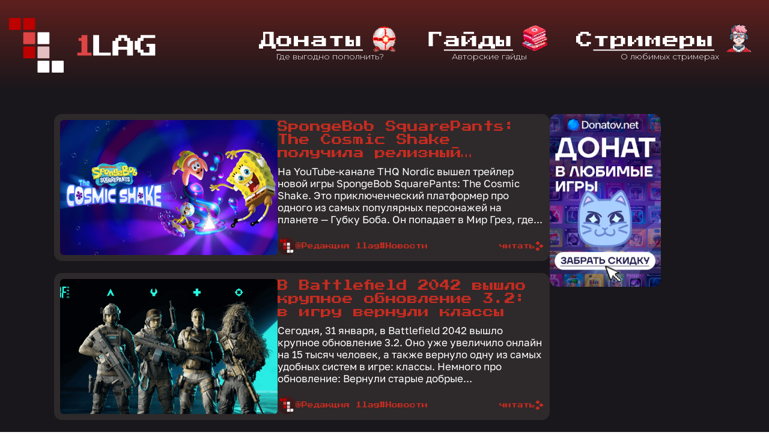

--- FILE ---
content_type: text/html; charset=UTF-8
request_url: https://1lag.com/ru/2023/01/
body_size: 19121
content:
<!DOCTYPE html>
<html lang="ru-RU">
<head>
	
        <meta charset="UTF-8"/>
        <link rel="profile" href="http://gmpg.org/xfn/11"/>
		
	            <meta name="viewport" content="width=device-width,initial-scale=1,user-scalable=yes">
		<meta name='robots' content='noindex, follow' />

	<!-- This site is optimized with the Yoast SEO plugin v16.8 - https://yoast.com/wordpress/plugins/seo/ -->
	<title>Январь 2023 - 1lag.com</title>
	<meta property="og:locale" content="ru_RU" />
	<meta property="og:type" content="website" />
	<meta property="og:title" content="Январь 2023 - 1lag.com" />
	<meta property="og:url" content="https://1lag.com/ru/2023/01/" />
	<meta property="og:site_name" content="1lag.com" />
	<meta name="twitter:card" content="summary_large_image" />
	<script type="application/ld+json" class="yoast-schema-graph">{"@context":"https://schema.org","@graph":[{"@type":"WebSite","@id":"https://1lag.com/ru/#website","url":"https://1lag.com/ru/","name":"1lag.com","description":"1lag.com \u0418\u0433\u0440\u043e\u0432\u044b\u0435 \u043d\u043e\u0432\u043e\u0441\u0442\u0438","potentialAction":[{"@type":"SearchAction","target":{"@type":"EntryPoint","urlTemplate":"https://1lag.com/ru/?s={search_term_string}"},"query-input":"required name=search_term_string"}],"inLanguage":"ru-RU"},{"@type":"CollectionPage","@id":"https://1lag.com/ru/2023/01/#webpage","url":"https://1lag.com/ru/2023/01/","name":"\u042f\u043d\u0432\u0430\u0440\u044c 2023 - 1lag.com","isPartOf":{"@id":"https://1lag.com/ru/#website"},"breadcrumb":{"@id":"https://1lag.com/ru/2023/01/#breadcrumb"},"inLanguage":"ru-RU","potentialAction":[{"@type":"ReadAction","target":["https://1lag.com/ru/2023/01/"]}]},{"@type":"BreadcrumbList","@id":"https://1lag.com/ru/2023/01/#breadcrumb","itemListElement":[{"@type":"ListItem","position":1,"name":"\u0413\u043b\u0430\u0432\u043d\u0430\u044f \u0441\u0442\u0440\u0430\u043d\u0438\u0446\u0430","item":"https://1lag.com/ru/"},{"@type":"ListItem","position":2,"name":"\u0410\u0440\u0445\u0438\u0432\u044b \u0434\u043b\u044f \u042f\u043d\u0432\u0430\u0440\u044c 2023"}]}]}</script>
	<!-- / Yoast SEO plugin. -->


<link rel='dns-prefetch' href='//fonts.googleapis.com' />
<link rel='dns-prefetch' href='//s.w.org' />
<link href='https://fonts.gstatic.com' crossorigin rel='preconnect' />
<link rel="alternate" type="application/rss+xml" title="1lag.com &raquo; Лента" href="https://1lag.com/ru/feed/" />
<link rel="alternate" type="application/rss+xml" title="1lag.com &raquo; Лента комментариев" href="https://1lag.com/ru/comments/feed/" />
		<script type="text/javascript">
			window._wpemojiSettings = {"baseUrl":"https:\/\/s.w.org\/images\/core\/emoji\/13.1.0\/72x72\/","ext":".png","svgUrl":"https:\/\/s.w.org\/images\/core\/emoji\/13.1.0\/svg\/","svgExt":".svg","source":{"concatemoji":"https:\/\/1lag.com\/wp-includes\/js\/wp-emoji-release.min.js?ver=5.8"}};
			!function(e,a,t){var n,r,o,i=a.createElement("canvas"),p=i.getContext&&i.getContext("2d");function s(e,t){var a=String.fromCharCode;p.clearRect(0,0,i.width,i.height),p.fillText(a.apply(this,e),0,0);e=i.toDataURL();return p.clearRect(0,0,i.width,i.height),p.fillText(a.apply(this,t),0,0),e===i.toDataURL()}function c(e){var t=a.createElement("script");t.src=e,t.defer=t.type="text/javascript",a.getElementsByTagName("head")[0].appendChild(t)}for(o=Array("flag","emoji"),t.supports={everything:!0,everythingExceptFlag:!0},r=0;r<o.length;r++)t.supports[o[r]]=function(e){if(!p||!p.fillText)return!1;switch(p.textBaseline="top",p.font="600 32px Arial",e){case"flag":return s([127987,65039,8205,9895,65039],[127987,65039,8203,9895,65039])?!1:!s([55356,56826,55356,56819],[55356,56826,8203,55356,56819])&&!s([55356,57332,56128,56423,56128,56418,56128,56421,56128,56430,56128,56423,56128,56447],[55356,57332,8203,56128,56423,8203,56128,56418,8203,56128,56421,8203,56128,56430,8203,56128,56423,8203,56128,56447]);case"emoji":return!s([10084,65039,8205,55357,56613],[10084,65039,8203,55357,56613])}return!1}(o[r]),t.supports.everything=t.supports.everything&&t.supports[o[r]],"flag"!==o[r]&&(t.supports.everythingExceptFlag=t.supports.everythingExceptFlag&&t.supports[o[r]]);t.supports.everythingExceptFlag=t.supports.everythingExceptFlag&&!t.supports.flag,t.DOMReady=!1,t.readyCallback=function(){t.DOMReady=!0},t.supports.everything||(n=function(){t.readyCallback()},a.addEventListener?(a.addEventListener("DOMContentLoaded",n,!1),e.addEventListener("load",n,!1)):(e.attachEvent("onload",n),a.attachEvent("onreadystatechange",function(){"complete"===a.readyState&&t.readyCallback()})),(n=t.source||{}).concatemoji?c(n.concatemoji):n.wpemoji&&n.twemoji&&(c(n.twemoji),c(n.wpemoji)))}(window,document,window._wpemojiSettings);
		</script>
		<style type="text/css">
img.wp-smiley,
img.emoji {
	display: inline !important;
	border: none !important;
	box-shadow: none !important;
	height: 1em !important;
	width: 1em !important;
	margin: 0 .07em !important;
	vertical-align: -0.1em !important;
	background: none !important;
	padding: 0 !important;
}
</style>
	<link rel='stylesheet' id='wp-block-library-css'  href='https://1lag.com/wp-includes/css/dist/block-library/style.min.css?ver=5.8' type='text/css' media='all' />
<link rel='stylesheet' id='contact-form-7-css'  href='https://1lag.com/wp-content/plugins/contact-form-7/includes/css/styles.css?ver=5.4.2' type='text/css' media='all' />
<link rel='stylesheet' id='menu-image-css'  href='https://1lag.com/wp-content/plugins/menu-image/includes/css/menu-image.css?ver=3.0.8' type='text/css' media='all' />
<link rel='stylesheet' id='dashicons-css'  href='https://1lag.com/wp-includes/css/dashicons.min.css?ver=5.8' type='text/css' media='all' />
<link rel='stylesheet' id='rs-plugin-settings-css'  href='https://1lag.com/wp-content/plugins/revslider/public/assets/css/rs6.css?ver=6.2.23' type='text/css' media='all' />
<style id='rs-plugin-settings-inline-css' type='text/css'>
#rs-demo-id {}
</style>
<link rel='stylesheet' id='plugin-style-css'  href='https://1lag.com/wp-content/plugins/sk-portfolio-export/assets/css/style.css?ver=5.8' type='text/css' media='all' />
<link rel='stylesheet' id='googlFonts-css'  href='//fonts.googleapis.com/css2?family=Press+Start+2P&#038;display=swap' type='text/css' media='all' />
<link rel='stylesheet' id='custom-styles-css'  href='https://1lag.com/wp-content/plugins/sk-services/assets/css/style.css?ver=1.0' type='text/css' media='all' />
<link rel='stylesheet' id='my-popup-style-css'  href='https://1lag.com/wp-content/plugins/my-popup/assets/public/css/styles.min.css?ver=2.1.0' type='text/css' media='all' />
<link rel='stylesheet' id='my-local-fonts-css'  href='https://1lag.com/wp-content/themes/playerx/local-fonts.css?ver=1744630219' type='text/css' media='all' />
<link rel='stylesheet' id='playerx-edge-default-style-css'  href='https://1lag.com/wp-content/themes/playerx/style.css?ver=5.8' type='text/css' media='all' />
<link rel='stylesheet' id='playerx-edge-modules-css'  href='https://1lag.com/wp-content/themes/playerx/assets/css/modules.min.css?ver=5.8' type='text/css' media='all' />
<link rel='stylesheet' id='playerx-edge-dripicons-css'  href='https://1lag.com/wp-content/themes/playerx/framework/lib/icons-pack/dripicons/dripicons.css?ver=5.8' type='text/css' media='all' />
<link rel='stylesheet' id='playerx-edge-font_elegant-css'  href='https://1lag.com/wp-content/themes/playerx/framework/lib/icons-pack/elegant-icons/style.min.css?ver=5.8' type='text/css' media='all' />
<link rel='stylesheet' id='playerx-edge-font_awesome-css'  href='https://1lag.com/wp-content/themes/playerx/framework/lib/icons-pack/font-awesome/css/fontawesome-all.min.css?ver=5.8' type='text/css' media='all' />
<link rel='stylesheet' id='playerx-edge-ion_icons-css'  href='https://1lag.com/wp-content/themes/playerx/framework/lib/icons-pack/ion-icons/css/ionicons.min.css?ver=5.8' type='text/css' media='all' />
<link rel='stylesheet' id='playerx-edge-linea_icons-css'  href='https://1lag.com/wp-content/themes/playerx/framework/lib/icons-pack/linea-icons/style.css?ver=5.8' type='text/css' media='all' />
<link rel='stylesheet' id='playerx-edge-linear_icons-css'  href='https://1lag.com/wp-content/themes/playerx/framework/lib/icons-pack/linear-icons/style.css?ver=5.8' type='text/css' media='all' />
<link rel='stylesheet' id='playerx-edge-simple_line_icons-css'  href='https://1lag.com/wp-content/themes/playerx/framework/lib/icons-pack/simple-line-icons/simple-line-icons.css?ver=5.8' type='text/css' media='all' />
<link rel='stylesheet' id='mediaelement-css'  href='https://1lag.com/wp-includes/js/mediaelement/mediaelementplayer-legacy.min.css?ver=4.2.16' type='text/css' media='all' />
<link rel='stylesheet' id='wp-mediaelement-css'  href='https://1lag.com/wp-includes/js/mediaelement/wp-mediaelement.min.css?ver=5.8' type='text/css' media='all' />
<link rel='stylesheet' id='playerx-edge-style-dynamic-css'  href='https://1lag.com/wp-content/themes/playerx/assets/css/style_dynamic.css?ver=1758726761' type='text/css' media='all' />
<link rel='stylesheet' id='playerx-edge-modules-responsive-css'  href='https://1lag.com/wp-content/themes/playerx/assets/css/modules-responsive.min.css?ver=5.8' type='text/css' media='all' />
<link rel='stylesheet' id='playerx-edge-style-dynamic-responsive-css'  href='https://1lag.com/wp-content/themes/playerx/assets/css/style_dynamic_responsive.css?ver=1758726761' type='text/css' media='all' />
<link rel='stylesheet' id='kit_styles-css'  href='https://1lag.com/wp-content/themes/playerx/kit_styles.css?ver=5.8' type='text/css' media='all' />
<link rel='stylesheet' id='playerx-edge-google-fonts-css'  href='https://fonts.googleapis.com/css?family=Rubik%3A300%2C400%2C500%2C700&#038;subset=latin-ext&#038;ver=1.0.0' type='text/css' media='all' />
<link rel='stylesheet' id='playerx-core-dashboard-style-css'  href='https://1lag.com/wp-content/plugins/playerx-core/core-dashboard/assets/css/core-dashboard.min.css?ver=5.8' type='text/css' media='all' />
<link rel='stylesheet' id='olympus-google-fonts-css'  href='https://fonts.googleapis.com/css?family=Montserrat%3A100%2C200%2C300%2C400%2C500%2C600%2C700%2C800%2C900%2C100i%2C200i%2C300i%2C400i%2C500i%2C600i%2C700i%2C800i%2C900i&#038;display=swap&#038;subset=all&#038;ver=3.0.20' type='text/css' media='all' />
<script type='text/javascript' src='https://1lag.com/wp-includes/js/jquery/jquery.min.js?ver=3.6.0' id='jquery-core-js'></script>
<script type='text/javascript' src='https://1lag.com/wp-includes/js/jquery/jquery-migrate.min.js?ver=3.3.2' id='jquery-migrate-js'></script>
<script type='text/javascript' src='https://1lag.com/wp-content/plugins/revslider/public/assets/js/rbtools.min.js?ver=6.2.23' id='tp-tools-js'></script>
<script type='text/javascript' src='https://1lag.com/wp-content/plugins/revslider/public/assets/js/rs6.min.js?ver=6.2.23' id='revmin-js'></script>
<link rel="https://api.w.org/" href="https://1lag.com/wp-json/" /><link rel="EditURI" type="application/rsd+xml" title="RSD" href="https://1lag.com/xmlrpc.php?rsd" />
<link rel="wlwmanifest" type="application/wlwmanifest+xml" href="https://1lag.com/wp-includes/wlwmanifest.xml" /> 
<meta name="generator" content="WordPress 5.8" />
<!-- Yandex.RTB -->
<script>window.yaContextCb=window.yaContextCb||[]</script>
<script src="https://yandex.ru/ads/system/context.js" async></script><meta name="generator" content="Powered by WPBakery Page Builder - drag and drop page builder for WordPress."/>
<meta name="generator" content="Powered by Slider Revolution 6.2.23 - responsive, Mobile-Friendly Slider Plugin for WordPress with comfortable drag and drop interface." />
<link rel="icon" href="https://1lag.com/wp-content/uploads/2025/04/cropped-photo_2025-04-29_18-21-11-e1745940097527-32x32.jpg" sizes="32x32" />
<link rel="icon" href="https://1lag.com/wp-content/uploads/2025/04/cropped-photo_2025-04-29_18-21-11-e1745940097527-192x192.jpg" sizes="192x192" />
<link rel="apple-touch-icon" href="https://1lag.com/wp-content/uploads/2025/04/cropped-photo_2025-04-29_18-21-11-e1745940097527-180x180.jpg" />
<meta name="msapplication-TileImage" content="https://1lag.com/wp-content/uploads/2025/04/cropped-photo_2025-04-29_18-21-11-e1745940097527-270x270.jpg" />
<script type="text/javascript">function setREVStartSize(e){
			//window.requestAnimationFrame(function() {				 
				window.RSIW = window.RSIW===undefined ? window.innerWidth : window.RSIW;	
				window.RSIH = window.RSIH===undefined ? window.innerHeight : window.RSIH;	
				try {								
					var pw = document.getElementById(e.c).parentNode.offsetWidth,
						newh;
					pw = pw===0 || isNaN(pw) ? window.RSIW : pw;
					e.tabw = e.tabw===undefined ? 0 : parseInt(e.tabw);
					e.thumbw = e.thumbw===undefined ? 0 : parseInt(e.thumbw);
					e.tabh = e.tabh===undefined ? 0 : parseInt(e.tabh);
					e.thumbh = e.thumbh===undefined ? 0 : parseInt(e.thumbh);
					e.tabhide = e.tabhide===undefined ? 0 : parseInt(e.tabhide);
					e.thumbhide = e.thumbhide===undefined ? 0 : parseInt(e.thumbhide);
					e.mh = e.mh===undefined || e.mh=="" || e.mh==="auto" ? 0 : parseInt(e.mh,0);		
					if(e.layout==="fullscreen" || e.l==="fullscreen") 						
						newh = Math.max(e.mh,window.RSIH);					
					else{					
						e.gw = Array.isArray(e.gw) ? e.gw : [e.gw];
						for (var i in e.rl) if (e.gw[i]===undefined || e.gw[i]===0) e.gw[i] = e.gw[i-1];					
						e.gh = e.el===undefined || e.el==="" || (Array.isArray(e.el) && e.el.length==0)? e.gh : e.el;
						e.gh = Array.isArray(e.gh) ? e.gh : [e.gh];
						for (var i in e.rl) if (e.gh[i]===undefined || e.gh[i]===0) e.gh[i] = e.gh[i-1];
											
						var nl = new Array(e.rl.length),
							ix = 0,						
							sl;					
						e.tabw = e.tabhide>=pw ? 0 : e.tabw;
						e.thumbw = e.thumbhide>=pw ? 0 : e.thumbw;
						e.tabh = e.tabhide>=pw ? 0 : e.tabh;
						e.thumbh = e.thumbhide>=pw ? 0 : e.thumbh;					
						for (var i in e.rl) nl[i] = e.rl[i]<window.RSIW ? 0 : e.rl[i];
						sl = nl[0];									
						for (var i in nl) if (sl>nl[i] && nl[i]>0) { sl = nl[i]; ix=i;}															
						var m = pw>(e.gw[ix]+e.tabw+e.thumbw) ? 1 : (pw-(e.tabw+e.thumbw)) / (e.gw[ix]);					
						newh =  (e.gh[ix] * m) + (e.tabh + e.thumbh);
					}				
					if(window.rs_init_css===undefined) window.rs_init_css = document.head.appendChild(document.createElement("style"));					
					document.getElementById(e.c).height = newh+"px";
					window.rs_init_css.innerHTML += "#"+e.c+"_wrapper { height: "+newh+"px }";				
				} catch(e){
					console.log("Failure at Presize of Slider:" + e)
				}					   
			//});
		  };</script>
	<!-- Fonts Plugin CSS - https://fontsplugin.com/ -->
	<style>
		.menu, .page_item a, .menu-item a, .wp-block-navigation, .wp-block-navigation-item__content {
font-family: "Montserrat";
 }
	</style>
	<!-- Fonts Plugin CSS -->
	<noscript><style> .wpb_animate_when_almost_visible { opacity: 1; }</style></noscript>	
	<!-- Google Tag Manager -->
<script>(function(w,d,s,l,i){w[l]=w[l]||[];w[l].push({'gtm.start':
new Date().getTime(),event:'gtm.js'});var f=d.getElementsByTagName(s)[0],
j=d.createElement(s),dl=l!='dataLayer'?'&l='+l:'';j.async=true;j.src=
'https://www.googletagmanager.com/gtm.js?id='+i+dl;f.parentNode.insertBefore(j,f);
})(window,document,'script','dataLayer','GTM-54C447L');</script>
<!-- End Google Tag Manager -->
	
	
	<!-- Yandex.Metrika counter -->
<script type="text/javascript" >
   (function(m,e,t,r,i,k,a){m[i]=m[i]||function(){(m[i].a=m[i].a||[]).push(arguments)};
   m[i].l=1*new Date();
   for (var j = 0; j < document.scripts.length; j++) {if (document.scripts[j].src === r) { return; }}
   k=e.createElement(t),a=e.getElementsByTagName(t)[0],k.async=1,k.src=r,a.parentNode.insertBefore(k,a)})
   (window, document, "script", "https://mc.yandex.ru/metrika/tag.js", "ym");

   ym(72040351, "init", {
        clickmap:true,
        trackLinks:true,
        accurateTrackBounce:true,
        webvisor:true
   });
</script>
<noscript><div><img src="https://mc.yandex.ru/watch/72040351" style="position:absolute; left:-9999px;" alt="" /></div></noscript>
<!-- /Yandex.Metrika counter -->
	
	
	<meta name="yandex-verification" content="3b588170ecb7da13" />
	<meta name="google-site-verification" content="yI5NPBw5zUKRsLVRIC7mhIsXXL268H8SanN0JH0Bo_Y" />
	
	<script async src="https://pagead2.googlesyndication.com/pagead/js/adsbygoogle.js?client=ca-pub-1965556884652615"
     crossorigin="anonymous"></script>
	
	
	<meta name="verify-admitad" content="d463bf7517" />
	
	<!--В <head> сайта один раз добавьте код загрузчика-->
<script>window.yaContextCb = window.yaContextCb || []</script>
<script src="https://yandex.ru/ads/system/context.js" async></script>

	
</head>
<body class="archive date playerx-core-1.1.1 playerx-ver-1.10.1 edgtf-grid-1200 edgtf-empty-google-api edgtf-wide-dropdown-menu-content-in-grid edgtf-sticky-header-on-scroll-down-up edgtf-dropdown-slide-from-bottom edgtf-header-standard edgtf-menu-area-shadow-disable edgtf-menu-area-in-grid-shadow-disable edgtf-menu-area-border-disable edgtf-menu-area-in-grid-border-disable edgtf-logo-area-border-disable edgtf-header-vertical-shadow-disable edgtf-header-vertical-border-disable edgtf-side-menu-slide-from-right edgtf-default-mobile-header edgtf-sticky-up-mobile-header edgtf-fullscreen-search edgtf-search-fade wpb-js-composer js-comp-ver-6.4.1 vc_responsive" itemscope itemtype="http://schema.org/WebPage">
	<section class="edgtf-side-menu">
    <div class="edgtf-side-area-inner">
        <a class="edgtf-close-side-menu edgtf-close-side-menu-svg-path" href="#">
            <svg version="1.1" class="edgtf-side-area-close" xmlns="http://www.w3.org/2000/svg" xmlns:xlink="http://www.w3.org/1999/xlink" x="0px" y="0px"
	 width="23.922px" height="23.916px" viewBox="0 0 23.922 23.916" enable-background="new 0 0 23.922 23.916" xml:space="preserve">
<polygon fill="#ffffff" points="23.923,20.992 14.889,11.958 23.915,2.932 20.984,0.001 11.958,9.027 2.938,0.006 0.006,2.938 
	9.026,11.958 0,20.984 2.932,23.916 11.958,14.89 20.992,23.923 "/>
</svg>        </a>
        <div id="media_image-5" class="widget edgtf-sidearea widget_media_image"><a href="http://playerx.edge-themes.com/"><img width="85" height="84" src="https://1lag.com/wp-content/uploads/2018/06/logo-header.png" class="image wp-image-2783  attachment-full size-full" alt="a" loading="lazy" style="max-width: 100%; height: auto;" /></a></div><div class="widget edgtf-separator-widget"><div class="edgtf-separator-holder clearfix  edgtf-separator-center edgtf-separator-normal">
	<div class="edgtf-separator" style="border-style: solid;margin-bottom: -11px"></div>
</div>
</div><div id="text-5" class="widget edgtf-sidearea widget_text">			<div class="textwidget"><p>Lorem ipsum dolor sit amet, elit eget consectetuer adipiscing aenean dolor</p>
</div>
		</div><div class="widget edgtf-separator-widget"><div class="edgtf-separator-holder clearfix  edgtf-separator-center edgtf-separator-normal">
	<div class="edgtf-separator" style="border-style: solid;margin-bottom: 2px"></div>
</div>
</div><div id="edgtf_instagram_widget-4" class="widget edgtf-sidearea widget_edgtf_instagram_widget"></div>    </div>
    <div class="edgtf-side-area-bottom">
		<div class="widget edgtf-social-icons-group-widget text-align-center">							<a class="edgtf-social-icon-widget-holder edgtf-icon-has-hover"  style="font-size: 13px;margin: 0 12px;"				   href="https://www.facebook.com/" target="_blank">
					<span class="edgtf-social-icon-widget fab fa-facebook"></span>				</a>
										<a class="edgtf-social-icon-widget-holder edgtf-icon-has-hover"  style="font-size: 13px;margin: 0 12px;"				   href="https://twitter.com/" target="_blank">
					<span class="edgtf-social-icon-widget fab fa-twitter-square"></span>				</a>
										<a class="edgtf-social-icon-widget-holder edgtf-icon-has-hover"  style="font-size: 13px;margin: 0 12px;"				   href="https://www.youtube.com/" target="_blank">
					<span class="edgtf-social-icon-widget fab fa-youtube"></span>				</a>
										<a class="edgtf-social-icon-widget-holder edgtf-icon-has-hover"  style="font-size: 13px;margin: 0 12px;"				   href="https://www.instagram.com/" target="_blank">
					<span class="edgtf-social-icon-widget fab fa-instagram"></span>				</a>
										<a class="edgtf-social-icon-widget-holder edgtf-icon-has-hover"  style="font-size: 13px;margin: 0 12px;"				   href="https://www.twitch.tv/" target="_blank">
					<span class="edgtf-social-icon-widget fab fa-twitch"></span>				</a>
						</div>    </div>
</section>
    <div class="edgtf-wrapper">
        <div class="edgtf-wrapper-inner">
            <div class="edgtf-fullscreen-search-holder">
	<a class="edgtf-search-close edgtf-search-close-svg-path" href="javascript:void(0)">
		<svg version="1.1"  xmlns="http://www.w3.org/2000/svg" xmlns:xlink="http://www.w3.org/1999/xlink" x="0px" y="0px"
	 width="23.922px" height="23.916px" viewBox="0 0 23.922 23.916" enable-background="new 0 0 23.922 23.916" xml:space="preserve">
<polygon fill="#ffffff" points="23.923,20.992 14.889,11.958 23.915,2.932 20.984,0.001 11.958,9.027 2.938,0.006 0.006,2.938 
	9.026,11.958 0,20.984 2.932,23.916 11.958,14.89 20.992,23.923 "/>
</svg>	</a>
	<div class="edgtf-fullscreen-search-table">
		<div class="edgtf-fullscreen-search-cell">
			<div class="edgtf-fullscreen-search-inner">
				<form action="https://1lag.com/ru/" class="edgtf-fullscreen-search-form" method="get">
					<div class="edgtf-form-holder">
						<div class="edgtf-form-holder-inner">
							<div class="edgtf-field-holder">
								<input type="text" placeholder="TYPE YOUR SEARCH..." name="s" class="edgtf-search-field" autocomplete="off"/>
							</div>
							<button type="submit" class="edgtf-search-submit edgtf-search-submit-svg-path">
								<svg version="1.1"  xmlns="http://www.w3.org/2000/svg" xmlns:xlink="http://www.w3.org/1999/xlink" x="0px" y="0px"
	 width="25.34px" height="25.341px" viewBox="0 0 25.34 25.341" enable-background="new 0 0 25.34 25.341" xml:space="preserve">
<path fill="#ffffff" d="M25.34,22.409l-6.343-6.343c1.084-1.637,1.719-3.598,1.719-5.708C20.716,4.637,16.079,0,10.358,0
	S0,4.637,0,10.358s4.637,10.358,10.358,10.358c2.11,0,4.071-0.635,5.708-1.718l6.343,6.343L25.34,22.409z M4,10.358
	C4,6.852,6.852,4,10.358,4s6.358,2.852,6.358,6.358c0,1.638-0.628,3.128-1.649,4.256l-0.451,0.451
	c-1.128,1.022-2.62,1.65-4.258,1.65C6.852,16.716,4,13.864,4,10.358z"/>
</svg>							</button>
							<div class="edgtf-line"></div>
						</div>
					</div>
				</form>
			</div>
		</div>
	</div>
</div>
<header class="edgtf-page-header">
		
				
	<div class="edgtf-menu-area edgtf-menu-right">
				
						
			<div class="edgtf-vertical-align-containers">
				<div class="edgtf-position-left"><!--
				 --><div class="edgtf-position-left-inner">
						

<div class="edgtf-logo-wrapper">
    <a itemprop="url" href="https://1lag.com/ru/" style="height: 182px;">
        <img itemprop="image" class="edgtf-normal-logo" src="https://1lag.com/wp-content/uploads/2025/02/logo-group-2.png" width="976" height="364"  alt="logo"/>
                    </a>
</div>

											</div>
				</div>
								<div class="edgtf-position-right"><!--
				 --><div class="edgtf-position-right-inner">
													
<nav class="edgtf-main-menu edgtf-drop-down edgtf-default-nav">
    <ul id="menu-1" class="clearfix"><li id="nav-menu-item-7051" class="menu-item menu-item-type-post_type menu-item-object-page  narrow"></li>
<li id="nav-menu-item-7046" class="menu-item menu-item-type-post_type menu-item-object-page  narrow"></li>
<li id="nav-menu-item-7047" class="menu-item menu-item-type-post_type menu-item-object-page  narrow"></li>
<li id="nav-menu-item-4753" class="menu-item menu-item-type-post_type menu-item-object-page  narrow"></li>
<li id="nav-menu-item-7045" class="menu-item menu-item-type-post_type menu-item-object-page  narrow"></li>
<li id="nav-menu-item-7048" class="menu-item menu-item-type-post_type menu-item-object-page  narrow"></li>
<li id="nav-menu-item-7049" class="menu-item menu-item-type-post_type menu-item-object-page  narrow"></li>
<li id="nav-menu-item-39662" class="menu-item menu-item-type-custom menu-item-object-custom  narrow"><a href="https://1lag.com/ru/market/?utm_source=site&#038;utm_medium=cpc&#038;utm_campaign=menu&#038;utm_content=donate" class=""><span class="item_outer"><span class="item_text"><img width="67" height="70" src="https://1lag.com/wp-content/uploads/2025/02/donate.png" class="menu-image menu-image-title-after" alt="" loading="lazy" /><span class="menu-image-title-after menu-image-title">Д<i class="header-option-underline">онаты</i></span></span></span></a></li>
<li id="nav-menu-item-39663" class="menu-item menu-item-type-custom menu-item-object-custom  narrow"><a href="https://1lag.com/ru/game/?utm_source=site&#038;utm_medium=cpc&#038;utm_campaign=menu&#038;utm_content=guide" class=""><span class="item_outer"><span class="item_text"><img width="65" height="70" src="https://1lag.com/wp-content/uploads/2025/02/guide.png" class="menu-image menu-image-title-after" alt="" loading="lazy" /><span class="menu-image-title-after menu-image-title">Г<i class="header-option-underline">айды</i></span></span></span></a></li>
<li id="nav-menu-item-39664" class="menu-item menu-item-type-custom menu-item-object-custom  narrow"><a href="https://1lag.com/ru/igroki/" class=""><span class="item_outer"><span class="item_text"><img width="81" height="70" src="https://1lag.com/wp-content/uploads/2025/02/streamer.png" class="menu-image menu-image-title-after" alt="" loading="lazy" /><span class="menu-image-title-after menu-image-title">С<i class="header-option-underline">тримеры</i></span></span></span></a></li>
</ul></nav>

																	</div>
				</div>
			</div>
			
			</div>
			
		
	
<div class="edgtf-sticky-header">
        <div class="edgtf-sticky-holder edgtf-menu-right">
                    <div class="edgtf-vertical-align-containers">
                <div class="edgtf-position-left"><!--
                 --><div class="edgtf-position-left-inner">
                        

<div class="edgtf-logo-wrapper">
    <a itemprop="url" href="https://1lag.com/ru/" style="height: 182px;">
        <img itemprop="image" class="edgtf-normal-logo" src="https://1lag.com/wp-content/uploads/2025/02/logo-group-2.png" width="976" height="364"  alt="logo"/>
                    </a>
</div>

                                            </div>
                </div>
                                <div class="edgtf-position-right"><!--
                 --><div class="edgtf-position-right-inner">
                                                    
<nav class="edgtf-main-menu edgtf-drop-down edgtf-sticky-nav">
    <ul id="menu-2" class="clearfix"><li id="sticky-nav-menu-item-7051" class="menu-item menu-item-type-post_type menu-item-object-page  narrow"></li>
<li id="sticky-nav-menu-item-7046" class="menu-item menu-item-type-post_type menu-item-object-page  narrow"></li>
<li id="sticky-nav-menu-item-7047" class="menu-item menu-item-type-post_type menu-item-object-page  narrow"></li>
<li id="sticky-nav-menu-item-4753" class="menu-item menu-item-type-post_type menu-item-object-page  narrow"></li>
<li id="sticky-nav-menu-item-7045" class="menu-item menu-item-type-post_type menu-item-object-page  narrow"></li>
<li id="sticky-nav-menu-item-7048" class="menu-item menu-item-type-post_type menu-item-object-page  narrow"></li>
<li id="sticky-nav-menu-item-7049" class="menu-item menu-item-type-post_type menu-item-object-page  narrow"></li>
<li id="sticky-nav-menu-item-39662" class="menu-item menu-item-type-custom menu-item-object-custom  narrow"><a href="https://1lag.com/ru/market/?utm_source=site&#038;utm_medium=cpc&#038;utm_campaign=menu&#038;utm_content=donate" class=""><span class="item_outer"><span class="item_text"><img width="67" height="70" src="https://1lag.com/wp-content/uploads/2025/02/donate.png" class="menu-image menu-image-title-after" alt="" loading="lazy" /><span class="menu-image-title-after menu-image-title">Д<i class="header-option-underline">онаты</i></span></span><span class="plus"></span></span></a></li>
<li id="sticky-nav-menu-item-39663" class="menu-item menu-item-type-custom menu-item-object-custom  narrow"><a href="https://1lag.com/ru/game/?utm_source=site&#038;utm_medium=cpc&#038;utm_campaign=menu&#038;utm_content=guide" class=""><span class="item_outer"><span class="item_text"><img width="65" height="70" src="https://1lag.com/wp-content/uploads/2025/02/guide.png" class="menu-image menu-image-title-after" alt="" loading="lazy" /><span class="menu-image-title-after menu-image-title">Г<i class="header-option-underline">айды</i></span></span><span class="plus"></span></span></a></li>
<li id="sticky-nav-menu-item-39664" class="menu-item menu-item-type-custom menu-item-object-custom  narrow"><a href="https://1lag.com/ru/igroki/" class=""><span class="item_outer"><span class="item_text"><img width="81" height="70" src="https://1lag.com/wp-content/uploads/2025/02/streamer.png" class="menu-image menu-image-title-after" alt="" loading="lazy" /><span class="menu-image-title-after menu-image-title">С<i class="header-option-underline">тримеры</i></span></span><span class="plus"></span></span></a></li>
</ul></nav>

                                                                    </div>
                </div>
            </div>
                </div>
	</div>

	
	</header>


<header class="edgtf-mobile-header">
		
	<div class="edgtf-mobile-header-inner">
		<div class="edgtf-mobile-header-holder">
			<div class="edgtf-grid">
				<div class="edgtf-vertical-align-containers">
					<div class="edgtf-vertical-align-containers">
													<div class="edgtf-mobile-menu-opener edgtf-mobile-menu-opener-svg-path">
								<a href="javascript:void(0)">
									<span class="edgtf-mobile-menu-icon">
										<svg width="36" height="36" viewBox="0 0 36 36" fill="none" xmlns="http://www.w3.org/2000/svg">
<rect width="36" height="36" fill="#2D2D2D"/>
<path d="M10 13H26" stroke="#E2E2E2" stroke-width="2"/>
<path d="M10 18H26" stroke="#E2E2E2" stroke-width="2"/>
<path d="M10 23H26" stroke="#E2E2E2" stroke-width="2"/>
</svg>
									</span>
																	</a>
							</div>
												<div class="edgtf-position-left"><!--
						 --><div class="edgtf-position-left-inner">
								
<div class="edgtf-mobile-logo-wrapper">
    <a itemprop="url" href="https://1lag.com/ru/" style="height: 182px">
        <img itemprop="image" src="https://1lag.com/wp-content/uploads/2025/02/logo-group-2.png" width="976" height="364"  alt="Mobile Logo"/>
    </a>
</div>

							</div>
						</div>
						<div class="banner"><!--
						 --><div class="edgtf-position-left-inner">
															</div>
						</div>
						<div class="edgtf-position-right"><!--
						 --><div class="edgtf-position-right-inner">
															</div>
						</div>
					</div>
				</div>
			</div>
		</div>
		
    <nav class="edgtf-mobile-nav" role="navigation" aria-label="Mobile Menu">
        <div class="edgtf-grid">
            <ul id="menu-3" class=""><li id="mobile-menu-item-7051" class="menu-item menu-item-type-post_type menu-item-object-page "></li>
<li id="mobile-menu-item-7046" class="menu-item menu-item-type-post_type menu-item-object-page "></li>
<li id="mobile-menu-item-7047" class="menu-item menu-item-type-post_type menu-item-object-page "></li>
<li id="mobile-menu-item-4753" class="menu-item menu-item-type-post_type menu-item-object-page "></li>
<li id="mobile-menu-item-7045" class="menu-item menu-item-type-post_type menu-item-object-page "></li>
<li id="mobile-menu-item-7048" class="menu-item menu-item-type-post_type menu-item-object-page "></li>
<li id="mobile-menu-item-7049" class="menu-item menu-item-type-post_type menu-item-object-page "></li>
<li id="mobile-menu-item-39662" class="menu-item menu-item-type-custom menu-item-object-custom "><a href="https://1lag.com/ru/market/?utm_source=site&#038;utm_medium=cpc&#038;utm_campaign=menu&#038;utm_content=donate" class=""><span><img width="67" height="70" src="https://1lag.com/wp-content/uploads/2025/02/donate.png" class="menu-image menu-image-title-after" alt="" loading="lazy" /><span class="menu-image-title-after menu-image-title">Д<i class="header-option-underline">онаты</i></span></span></a></li>
<li id="mobile-menu-item-39663" class="menu-item menu-item-type-custom menu-item-object-custom "><a href="https://1lag.com/ru/game/?utm_source=site&#038;utm_medium=cpc&#038;utm_campaign=menu&#038;utm_content=guide" class=""><span><img width="65" height="70" src="https://1lag.com/wp-content/uploads/2025/02/guide.png" class="menu-image menu-image-title-after" alt="" loading="lazy" /><span class="menu-image-title-after menu-image-title">Г<i class="header-option-underline">айды</i></span></span></a></li>
<li id="mobile-menu-item-39664" class="menu-item menu-item-type-custom menu-item-object-custom "><a href="https://1lag.com/ru/igroki/" class=""><span><img width="81" height="70" src="https://1lag.com/wp-content/uploads/2025/02/streamer.png" class="menu-image menu-image-title-after" alt="" loading="lazy" /><span class="menu-image-title-after menu-image-title">С<i class="header-option-underline">тримеры</i></span></span></a></li>
</ul>        </div>
    </nav>

	</div>
	
	</header>

            <a id='edgtf-back-to-top' href='#'>
                <span class="edgtf-icon-stack">
                     <i class="edgtf-icon-font-awesome fa fa-angle-up "></i>                </span>
            </a>
			        
            <div class="edgtf-content" >
                <div class="edgtf-content-inner">
					
<!-- Google Tag Manager (noscript) -->
<noscript><iframe src="https://www.googletagmanager.com/ns.html?id=GTM-54C447L"
height="0" width="0" style="display:none;visibility:hidden"></iframe></noscript>
<!-- End Google Tag Manager (noscript) -->				
<div class="edgtf-container">
		
	<div class="edgtf-container-inner clearfix">
		<div class="edgtf-grid-row edgtf-grid-normal-gutter">
	<div class="edgtf-page-content-holder edgtf-grid-col-12">
		<div class="edgtf-blog-holder edgtf-blog-standard edgtf-blog-pagination-standard blog-list" data-blog-type= standard data-next-page= 2 data-max-num-pages= 18 data-post-number= 10 data-excerpt-length= 53 data-archive-day= 0 data-archive-month= 1 data-archive-year= 2023 >

	
		<div class="edgtf-blog-holder-inner blog-list-title-container">
			</div>
	
	<div class="edgtf-blog-holder-inner blog-list-container">
		<div class="blog-list-left">
		<article id="post-17545" class="edgtf-post-has-media post-17545 post type-post status-publish format-standard has-post-thumbnail hentry category-news_igry tag-main">
    <div class="blog-list-post-content">
        <div class="blog-list-post-heading">
            
	<div class="edgtf-post-image ">
					<a itemprop="url" href="https://1lag.com/ru/igry/news_igry/spongebob-squarepants-the-cosmic-shake-poluchila-reliznyj-trejler/" title="SpongeBob SquarePants: The Cosmic Shake получила релизный трейлер">
					<img width="1280" height="720" src="https://1lag.com/wp-content/uploads/2023/01/1lag-all-sponge-sponge.png" class="attachment-full size-full wp-post-image" alt="" loading="lazy" srcset="https://1lag.com/wp-content/uploads/2023/01/1lag-all-sponge-sponge.png 1280w, https://1lag.com/wp-content/uploads/2023/01/1lag-all-sponge-sponge-300x169.png 300w, https://1lag.com/wp-content/uploads/2023/01/1lag-all-sponge-sponge-1024x576.png 1024w, https://1lag.com/wp-content/uploads/2023/01/1lag-all-sponge-sponge-768x432.png 768w, https://1lag.com/wp-content/uploads/2023/01/1lag-all-sponge-sponge-24x14.png 24w, https://1lag.com/wp-content/uploads/2023/01/1lag-all-sponge-sponge-36x20.png 36w, https://1lag.com/wp-content/uploads/2023/01/1lag-all-sponge-sponge-48x27.png 48w" sizes="(max-width: 1280px) 100vw, 1280px" />					</a>
					</div>
        </div>
        <div class="blog-list-post-text">
            <div class="blog-list-post-text-inner">
                <div class="blog-list-post-text-main">
                    
<h4 itemprop="name" class="blog-list-post-title" >
            <a itemprop="url" href="https://1lag.com/ru/igry/news_igry/spongebob-squarepants-the-cosmic-shake-poluchila-reliznyj-trejler/" title="SpongeBob SquarePants: The Cosmic Shake получила релизный трейлер">
            SpongeBob SquarePants: The Cosmic Shake получила релизный трейлер            </a>
    </h4>                    		<div class="blog-list-post-excerpt-holder">
			<p itemprop="description" class="blog-list-post-excerpt">
				
На YouTube-канале THQ Nordic вышел трейлер новой игры SpongeBob SquarePants: The Cosmic Shake. Это приключенческий платформер про одного из самых популярных персонажей на планете — Губку Боба. Он попадает в Мир Грез, где ему предстоит…







Уровни выполнены максимально ярко. В игре есть юмор. Прохождение точно не составит труда. Фанатам главного персонажа — Губки Боба			</p>
		</div>
	                                    </div>
                <div class="blog-list-post-bottom">
                    <div class="blog-list-post-bottom-left">
                        <div class="blog-list-post-author">
    <a itemprop="author" class="blog-list-post-author-link" href="https://1lag.com/ru/author/1lag/">
		<img src="https://1lag.com/wp-content/uploads/2025/12/photo_2025-04-29_18-29-19-150x150.jpg" alt="Default Avatar">        @Редакция 1lag    </a>
</div>						<div class="blog-list-info-category">
	<a href="https://1lag.com/ru/game/igry/news_igry/">#Новости</a> </div>                    </div>
                    <div class="blog-list-post-bottom-right">
													<a itemprop="url" href="https://1lag.com/ru/igry/news_igry/spongebob-squarepants-the-cosmic-shake-poluchila-reliznyj-trejler/" title="SpongeBob SquarePants: The Cosmic Shake получила релизный трейлер" class="custom-link">читать <svg width="14" height="17" viewBox="0 0 14 17" fill="currentColor" xmlns="http://www.w3.org/2000/svg"><rect width="5.03789" height="5.03789" transform="matrix(0.758492 -0.651682 0.758492 0.651682 6.0791 8.12939)" /><rect width="5.03789" height="5.03789" transform="matrix(0.758492 -0.651682 0.758492 0.651682 0 13.1294)" /><rect width="5.03789" height="5.03789" transform="matrix(0.758492 -0.651682 0.758492 0.651682 0.22168 3.2832)" /></svg></a>
						    
                    </div>
                </div>
            </div>
        </div>
    </div>
</article><article id="post-17542" class="edgtf-post-has-media post-17542 post type-post status-publish format-standard has-post-thumbnail hentry category-news_igry tag-main">
    <div class="blog-list-post-content">
        <div class="blog-list-post-heading">
            
	<div class="edgtf-post-image ">
					<a itemprop="url" href="https://1lag.com/ru/igry/news_igry/v-battlefield-2042-vyshlo-krupnoe-obnovlenie-3-2-v-igru/" title="В Battlefield 2042 вышло крупное обновление 3.2: в игру вернули классы">
					<img width="1280" height="720" src="https://1lag.com/wp-content/uploads/2023/01/1lag-all-battlefield-3.2.png" class="attachment-full size-full wp-post-image" alt="" loading="lazy" srcset="https://1lag.com/wp-content/uploads/2023/01/1lag-all-battlefield-3.2.png 1280w, https://1lag.com/wp-content/uploads/2023/01/1lag-all-battlefield-3.2-300x169.png 300w, https://1lag.com/wp-content/uploads/2023/01/1lag-all-battlefield-3.2-1024x576.png 1024w, https://1lag.com/wp-content/uploads/2023/01/1lag-all-battlefield-3.2-768x432.png 768w, https://1lag.com/wp-content/uploads/2023/01/1lag-all-battlefield-3.2-24x14.png 24w, https://1lag.com/wp-content/uploads/2023/01/1lag-all-battlefield-3.2-36x20.png 36w, https://1lag.com/wp-content/uploads/2023/01/1lag-all-battlefield-3.2-48x27.png 48w" sizes="(max-width: 1280px) 100vw, 1280px" />					</a>
					</div>
        </div>
        <div class="blog-list-post-text">
            <div class="blog-list-post-text-inner">
                <div class="blog-list-post-text-main">
                    
<h4 itemprop="name" class="blog-list-post-title" >
            <a itemprop="url" href="https://1lag.com/ru/igry/news_igry/v-battlefield-2042-vyshlo-krupnoe-obnovlenie-3-2-v-igru/" title="В Battlefield 2042 вышло крупное обновление 3.2: в игру вернули классы">
            В Battlefield 2042 вышло крупное обновление 3.2: в игру вернули классы            </a>
    </h4>                    		<div class="blog-list-post-excerpt-holder">
			<p itemprop="description" class="blog-list-post-excerpt">
				
Сегодня, 31 января, в Battlefield 2042 вышло крупное обновление 3.2. Оно уже увеличило онлайн на 15 тысяч человек, а также вернуло одну из самых удобных систем в игре: классы. Немного про обновление:



Вернули старые добрые классы:Штурмовик. Оружейный навык: три дополнительных магазина для штурмовой винтовки.Инженер. Оружейный навык: повышенная точность стрельбы сидя и лежа из пулеметов.Поддержка.			</p>
		</div>
	                                    </div>
                <div class="blog-list-post-bottom">
                    <div class="blog-list-post-bottom-left">
                        <div class="blog-list-post-author">
    <a itemprop="author" class="blog-list-post-author-link" href="https://1lag.com/ru/author/1lag/">
		<img src="https://1lag.com/wp-content/uploads/2025/12/photo_2025-04-29_18-29-19-150x150.jpg" alt="Default Avatar">        @Редакция 1lag    </a>
</div>						<div class="blog-list-info-category">
	<a href="https://1lag.com/ru/game/igry/news_igry/">#Новости</a> </div>                    </div>
                    <div class="blog-list-post-bottom-right">
													<a itemprop="url" href="https://1lag.com/ru/igry/news_igry/v-battlefield-2042-vyshlo-krupnoe-obnovlenie-3-2-v-igru/" title="В Battlefield 2042 вышло крупное обновление 3.2: в игру вернули классы" class="custom-link">читать <svg width="14" height="17" viewBox="0 0 14 17" fill="currentColor" xmlns="http://www.w3.org/2000/svg"><rect width="5.03789" height="5.03789" transform="matrix(0.758492 -0.651682 0.758492 0.651682 6.0791 8.12939)" /><rect width="5.03789" height="5.03789" transform="matrix(0.758492 -0.651682 0.758492 0.651682 0 13.1294)" /><rect width="5.03789" height="5.03789" transform="matrix(0.758492 -0.651682 0.758492 0.651682 0.22168 3.2832)" /></svg></a>
						    
                    </div>
                </div>
            </div>
        </div>
    </div>
</article><div class="blog-list-mobile-view-widget"><div class="widget"><figure class="wp-block-image size-full is-style-defaul"><a href="https://donatov.net/"><img src="https://1lag.com/wp-content/uploads/2025/03/donatovnet.png" alt="" class="wp-image-23429"></a></figure></div></div><article id="post-17539" class="edgtf-post-has-media post-17539 post type-post status-publish format-standard has-post-thumbnail hentry category-news_lol tag-main-lol tag-main">
    <div class="blog-list-post-content">
        <div class="blog-list-post-heading">
            
	<div class="edgtf-post-image ">
					<a itemprop="url" href="https://1lag.com/ru/lol/news_lol/nemnogo-podrobnostej-patcha-13-3-dlya-league-of-legends/" title="Немного подробностей патча 13.3 для League of Legends, который выйдет в начале февраля">
					<img width="1280" height="720" src="https://1lag.com/wp-content/uploads/2023/01/1lag-lol-patch-13.3.png" class="attachment-full size-full wp-post-image" alt="" loading="lazy" srcset="https://1lag.com/wp-content/uploads/2023/01/1lag-lol-patch-13.3.png 1280w, https://1lag.com/wp-content/uploads/2023/01/1lag-lol-patch-13.3-300x169.png 300w, https://1lag.com/wp-content/uploads/2023/01/1lag-lol-patch-13.3-1024x576.png 1024w, https://1lag.com/wp-content/uploads/2023/01/1lag-lol-patch-13.3-768x432.png 768w, https://1lag.com/wp-content/uploads/2023/01/1lag-lol-patch-13.3-24x14.png 24w, https://1lag.com/wp-content/uploads/2023/01/1lag-lol-patch-13.3-36x20.png 36w, https://1lag.com/wp-content/uploads/2023/01/1lag-lol-patch-13.3-48x27.png 48w" sizes="(max-width: 1280px) 100vw, 1280px" />					</a>
					</div>
        </div>
        <div class="blog-list-post-text">
            <div class="blog-list-post-text-inner">
                <div class="blog-list-post-text-main">
                    
<h4 itemprop="name" class="blog-list-post-title" >
            <a itemprop="url" href="https://1lag.com/ru/lol/news_lol/nemnogo-podrobnostej-patcha-13-3-dlya-league-of-legends/" title="Немного подробностей патча 13.3 для League of Legends, который выйдет в начале февраля">
            Немного подробностей патча 13.3 для League of Legends, который выйдет в начале февраля            </a>
    </h4>                    		<div class="blog-list-post-excerpt-holder">
			<p itemprop="description" class="blog-list-post-excerpt">
				
Игроков League of Legends ждет новое обновление, которое должно выйти 8 февраля 2023 года. Это патч 13.3. В нем:



Множество изменений баланса.Изменения приоритетности фарма в лесу и гангов на лайны для лесных чемпионов.Множество нерфов К'Санте, поскольку чемпион стал центром пиков/банов сразу после выхода. К тому же, он требовал полного погружения в способности, что немного			</p>
		</div>
	                                    </div>
                <div class="blog-list-post-bottom">
                    <div class="blog-list-post-bottom-left">
                        <div class="blog-list-post-author">
    <a itemprop="author" class="blog-list-post-author-link" href="https://1lag.com/ru/author/1lag/">
		<img src="https://1lag.com/wp-content/uploads/2025/12/photo_2025-04-29_18-29-19-150x150.jpg" alt="Default Avatar">        @Редакция 1lag    </a>
</div>						<div class="blog-list-info-category">
	<a href="https://1lag.com/ru/game/lol/news_lol/">#Новости League of Legends</a> </div>                    </div>
                    <div class="blog-list-post-bottom-right">
													<a itemprop="url" href="https://1lag.com/ru/lol/news_lol/nemnogo-podrobnostej-patcha-13-3-dlya-league-of-legends/" title="Немного подробностей патча 13.3 для League of Legends, который выйдет в начале февраля" class="custom-link">читать <svg width="14" height="17" viewBox="0 0 14 17" fill="currentColor" xmlns="http://www.w3.org/2000/svg"><rect width="5.03789" height="5.03789" transform="matrix(0.758492 -0.651682 0.758492 0.651682 6.0791 8.12939)" /><rect width="5.03789" height="5.03789" transform="matrix(0.758492 -0.651682 0.758492 0.651682 0 13.1294)" /><rect width="5.03789" height="5.03789" transform="matrix(0.758492 -0.651682 0.758492 0.651682 0.22168 3.2832)" /></svg></a>
						    
                    </div>
                </div>
            </div>
        </div>
    </div>
</article><article id="post-17534" class="edgtf-post-no-media post-17534 post type-post status-publish format-standard hentry category-standoff">
    <div class="blog-list-post-content">
        <div class="blog-list-post-heading">
            
        </div>
        <div class="blog-list-post-text">
            <div class="blog-list-post-text-inner">
                <div class="blog-list-post-text-main">
                    
<h4 itemprop="name" class="blog-list-post-title" >
            <a itemprop="url" href="https://1lag.com/ru/standoff/podderzhka-v-standoff-2/" title="Поддержка в Standoff 2">
            Поддержка в Standoff 2            </a>
    </h4>                    		<div class="blog-list-post-excerpt-holder">
			<p itemprop="description" class="blog-list-post-excerpt">
				
Standoff 2 – это условно-бесплатная онлайн-игра в жанре шутера от первого лица. Время от времени игроки пытаются связаться с админами игры, причин может быть масса: не прошел платеж, не начислили донатную валюту, забанили по ошибке и другие причины. Как же связаться с технической поддержкой, какой номер у standoff службы поддержки? Данная статья посвящена			</p>
		</div>
	                                    </div>
                <div class="blog-list-post-bottom">
                    <div class="blog-list-post-bottom-left">
                        <div class="blog-list-post-author">
    <a itemprop="author" class="blog-list-post-author-link" href="https://1lag.com/ru/author/1lag/">
		<img src="https://1lag.com/wp-content/uploads/2025/12/photo_2025-04-29_18-29-19-150x150.jpg" alt="Default Avatar">        @Редакция 1lag    </a>
</div>						<div class="blog-list-info-category">
	<a href="https://1lag.com/ru/game/standoff/">#StandOff 2</a> </div>                    </div>
                    <div class="blog-list-post-bottom-right">
													<a itemprop="url" href="https://1lag.com/ru/standoff/podderzhka-v-standoff-2/" title="Поддержка в Standoff 2" class="custom-link">читать <svg width="14" height="17" viewBox="0 0 14 17" fill="currentColor" xmlns="http://www.w3.org/2000/svg"><rect width="5.03789" height="5.03789" transform="matrix(0.758492 -0.651682 0.758492 0.651682 6.0791 8.12939)" /><rect width="5.03789" height="5.03789" transform="matrix(0.758492 -0.651682 0.758492 0.651682 0 13.1294)" /><rect width="5.03789" height="5.03789" transform="matrix(0.758492 -0.651682 0.758492 0.651682 0.22168 3.2832)" /></svg></a>
						    
                    </div>
                </div>
            </div>
        </div>
    </div>
</article><article id="post-17525" class="edgtf-post-no-media post-17525 post type-post status-publish format-standard hentry category-standoff">
    <div class="blog-list-post-content">
        <div class="blog-list-post-heading">
            
        </div>
        <div class="blog-list-post-text">
            <div class="blog-list-post-text-inner">
                <div class="blog-list-post-text-main">
                    
<h4 itemprop="name" class="blog-list-post-title" >
            <a itemprop="url" href="https://1lag.com/ru/standoff/karta-rast-v-rust-2/" title="Карта Раст в Rust 2">
            Карта Раст в Rust 2            </a>
    </h4>                    		<div class="blog-list-post-excerpt-holder">
			<p itemprop="description" class="blog-list-post-excerpt">
				
Standoff 2 – это мобильная онлайн-игра в жанре шутера от первого лица. У некоторых игроков есть ряд вопросов: какие раскидки есть, какие позиции выгодны и тд. Данная статья посвящена популярной в стандофф карте раст.



Раст в Стендофф 2



В одном патче разработчики решили убрать карту Zone 9 вместо нее была добавлена мапа Rust. На карте			</p>
		</div>
	                                    </div>
                <div class="blog-list-post-bottom">
                    <div class="blog-list-post-bottom-left">
                        <div class="blog-list-post-author">
    <a itemprop="author" class="blog-list-post-author-link" href="https://1lag.com/ru/author/1lag/">
		<img src="https://1lag.com/wp-content/uploads/2025/12/photo_2025-04-29_18-29-19-150x150.jpg" alt="Default Avatar">        @Редакция 1lag    </a>
</div>						<div class="blog-list-info-category">
	<a href="https://1lag.com/ru/game/standoff/">#StandOff 2</a> </div>                    </div>
                    <div class="blog-list-post-bottom-right">
													<a itemprop="url" href="https://1lag.com/ru/standoff/karta-rast-v-rust-2/" title="Карта Раст в Rust 2" class="custom-link">читать <svg width="14" height="17" viewBox="0 0 14 17" fill="currentColor" xmlns="http://www.w3.org/2000/svg"><rect width="5.03789" height="5.03789" transform="matrix(0.758492 -0.651682 0.758492 0.651682 6.0791 8.12939)" /><rect width="5.03789" height="5.03789" transform="matrix(0.758492 -0.651682 0.758492 0.651682 0 13.1294)" /><rect width="5.03789" height="5.03789" transform="matrix(0.758492 -0.651682 0.758492 0.651682 0.22168 3.2832)" /></svg></a>
						    
                    </div>
                </div>
            </div>
        </div>
    </div>
</article><article id="post-17520" class="edgtf-post-no-media post-17520 post type-post status-publish format-standard hentry category-standoff">
    <div class="blog-list-post-content">
        <div class="blog-list-post-heading">
            
        </div>
        <div class="blog-list-post-text">
            <div class="blog-list-post-text-inner">
                <div class="blog-list-post-text-main">
                    
<h4 itemprop="name" class="blog-list-post-title" >
            <a itemprop="url" href="https://1lag.com/ru/standoff/kak-rastyanut-ehkran-v-standoff-2/" title="Как растянуть экран в Standoff 2">
            Как растянуть экран в Standoff 2            </a>
    </h4>                    		<div class="blog-list-post-excerpt-holder">
			<p itemprop="description" class="blog-list-post-excerpt">
				
Standoff 2 – мобильная онлайн-игра в жанре шутера от первого лица. Данная статья посвящена настройке в стандофф экрана. У некоторых игроков возникают с этим проблемы, так как стандартное расширение может быть неприятным для игры, а как правильно настроить не знают. На самом деле все очень просто, давайте разбираться.



Экран в Стандофф



В каждом шутере важно			</p>
		</div>
	                                    </div>
                <div class="blog-list-post-bottom">
                    <div class="blog-list-post-bottom-left">
                        <div class="blog-list-post-author">
    <a itemprop="author" class="blog-list-post-author-link" href="https://1lag.com/ru/author/1lag/">
		<img src="https://1lag.com/wp-content/uploads/2025/12/photo_2025-04-29_18-29-19-150x150.jpg" alt="Default Avatar">        @Редакция 1lag    </a>
</div>						<div class="blog-list-info-category">
	<a href="https://1lag.com/ru/game/standoff/">#StandOff 2</a> </div>                    </div>
                    <div class="blog-list-post-bottom-right">
													<a itemprop="url" href="https://1lag.com/ru/standoff/kak-rastyanut-ehkran-v-standoff-2/" title="Как растянуть экран в Standoff 2" class="custom-link">читать <svg width="14" height="17" viewBox="0 0 14 17" fill="currentColor" xmlns="http://www.w3.org/2000/svg"><rect width="5.03789" height="5.03789" transform="matrix(0.758492 -0.651682 0.758492 0.651682 6.0791 8.12939)" /><rect width="5.03789" height="5.03789" transform="matrix(0.758492 -0.651682 0.758492 0.651682 0 13.1294)" /><rect width="5.03789" height="5.03789" transform="matrix(0.758492 -0.651682 0.758492 0.651682 0.22168 3.2832)" /></svg></a>
						    
                    </div>
                </div>
            </div>
        </div>
    </div>
</article><article id="post-17517" class="edgtf-post-has-media post-17517 post type-post status-publish format-standard has-post-thumbnail hentry category-news_cs tag-main-csgo tag-main">
    <div class="blog-list-post-content">
        <div class="blog-list-post-heading">
            
	<div class="edgtf-post-image ">
					<a itemprop="url" href="https://1lag.com/ru/cs/news_cs/kolichestvo-zritelej-blast-za-god-sokratil/" title="Количество зрителей BLAST за год сократилось почти вдвое">
					<img width="1280" height="720" src="https://1lag.com/wp-content/uploads/2023/01/1lag-csgo-blast.png" class="attachment-full size-full wp-post-image" alt="" loading="lazy" srcset="https://1lag.com/wp-content/uploads/2023/01/1lag-csgo-blast.png 1280w, https://1lag.com/wp-content/uploads/2023/01/1lag-csgo-blast-300x169.png 300w, https://1lag.com/wp-content/uploads/2023/01/1lag-csgo-blast-1024x576.png 1024w, https://1lag.com/wp-content/uploads/2023/01/1lag-csgo-blast-768x432.png 768w, https://1lag.com/wp-content/uploads/2023/01/1lag-csgo-blast-24x14.png 24w, https://1lag.com/wp-content/uploads/2023/01/1lag-csgo-blast-36x20.png 36w, https://1lag.com/wp-content/uploads/2023/01/1lag-csgo-blast-48x27.png 48w" sizes="(max-width: 1280px) 100vw, 1280px" />					</a>
					</div>
        </div>
        <div class="blog-list-post-text">
            <div class="blog-list-post-text-inner">
                <div class="blog-list-post-text-main">
                    
<h4 itemprop="name" class="blog-list-post-title" >
            <a itemprop="url" href="https://1lag.com/ru/cs/news_cs/kolichestvo-zritelej-blast-za-god-sokratil/" title="Количество зрителей BLAST за год сократилось почти вдвое">
            Количество зрителей BLAST за год сократилось почти вдвое            </a>
    </h4>                    		<div class="blog-list-post-excerpt-holder">
			<p itemprop="description" class="blog-list-post-excerpt">
				
Турниры от BLAST — это серия из 7 ежегодных турниров, к которым привыкли как игроки, так и комментаторы с комьюнити. По данным портала Escharts среднее количество зрителей на BLAST Spring Groups сократилось почти вдвое:



Среднее кол-во просмотров в 2022 году: 262 944.Среднее кол-во просмотров в 2023 году: 152 139.&nbsp;



При этом самыми популярными матчами на			</p>
		</div>
	                                    </div>
                <div class="blog-list-post-bottom">
                    <div class="blog-list-post-bottom-left">
                        <div class="blog-list-post-author">
    <a itemprop="author" class="blog-list-post-author-link" href="https://1lag.com/ru/author/1lag/">
		<img src="https://1lag.com/wp-content/uploads/2025/12/photo_2025-04-29_18-29-19-150x150.jpg" alt="Default Avatar">        @Редакция 1lag    </a>
</div>						<div class="blog-list-info-category">
	<a href="https://1lag.com/ru/game/cs/news_cs/">#Новости CS:GO</a> </div>                    </div>
                    <div class="blog-list-post-bottom-right">
													<a itemprop="url" href="https://1lag.com/ru/cs/news_cs/kolichestvo-zritelej-blast-za-god-sokratil/" title="Количество зрителей BLAST за год сократилось почти вдвое" class="custom-link">читать <svg width="14" height="17" viewBox="0 0 14 17" fill="currentColor" xmlns="http://www.w3.org/2000/svg"><rect width="5.03789" height="5.03789" transform="matrix(0.758492 -0.651682 0.758492 0.651682 6.0791 8.12939)" /><rect width="5.03789" height="5.03789" transform="matrix(0.758492 -0.651682 0.758492 0.651682 0 13.1294)" /><rect width="5.03789" height="5.03789" transform="matrix(0.758492 -0.651682 0.758492 0.651682 0.22168 3.2832)" /></svg></a>
						    
                    </div>
                </div>
            </div>
        </div>
    </div>
</article><article id="post-17505" class="edgtf-post-no-media post-17505 post type-post status-publish format-standard hentry category-standoff">
    <div class="blog-list-post-content">
        <div class="blog-list-post-heading">
            
        </div>
        <div class="blog-list-post-text">
            <div class="blog-list-post-text-inner">
                <div class="blog-list-post-text-main">
                    
<h4 itemprop="name" class="blog-list-post-title" >
            <a itemprop="url" href="https://1lag.com/ru/standoff/kak-poluchit-nozh-v-standoff-2/" title="Как получить нож в Standoff 2">
            Как получить нож в Standoff 2            </a>
    </h4>                    		<div class="blog-list-post-excerpt-holder">
			<p itemprop="description" class="blog-list-post-excerpt">
				
В игре Стандофф 2 очень много красивых скинов. Большинство из них очень дорого стоят. Получить их — редкость и самая настоящая радость для рядового игрока. Рассмотрим все способы, с помощью которых можно получить нож: от бесплатных до нелегальных, которыми мы бы не рекомендовали пользоваться.



Как получить нож в Стандофф 2



В игре несколько вариантов ножей,			</p>
		</div>
	                                    </div>
                <div class="blog-list-post-bottom">
                    <div class="blog-list-post-bottom-left">
                        <div class="blog-list-post-author">
    <a itemprop="author" class="blog-list-post-author-link" href="https://1lag.com/ru/author/1lag/">
		<img src="https://1lag.com/wp-content/uploads/2025/12/photo_2025-04-29_18-29-19-150x150.jpg" alt="Default Avatar">        @Редакция 1lag    </a>
</div>						<div class="blog-list-info-category">
	<a href="https://1lag.com/ru/game/standoff/">#StandOff 2</a> </div>                    </div>
                    <div class="blog-list-post-bottom-right">
													<a itemprop="url" href="https://1lag.com/ru/standoff/kak-poluchit-nozh-v-standoff-2/" title="Как получить нож в Standoff 2" class="custom-link">читать <svg width="14" height="17" viewBox="0 0 14 17" fill="currentColor" xmlns="http://www.w3.org/2000/svg"><rect width="5.03789" height="5.03789" transform="matrix(0.758492 -0.651682 0.758492 0.651682 6.0791 8.12939)" /><rect width="5.03789" height="5.03789" transform="matrix(0.758492 -0.651682 0.758492 0.651682 0 13.1294)" /><rect width="5.03789" height="5.03789" transform="matrix(0.758492 -0.651682 0.758492 0.651682 0.22168 3.2832)" /></svg></a>
						    
                    </div>
                </div>
            </div>
        </div>
    </div>
</article><article id="post-17499" class="edgtf-post-no-media post-17499 post type-post status-publish format-standard hentry category-standoff">
    <div class="blog-list-post-content">
        <div class="blog-list-post-heading">
            
        </div>
        <div class="blog-list-post-text">
            <div class="blog-list-post-text-inner">
                <div class="blog-list-post-text-main">
                    
<h4 itemprop="name" class="blog-list-post-title" >
            <a itemprop="url" href="https://1lag.com/ru/standoff/stendoff-raskidki-v-standoff-2/" title="Стендофф Раскидки в Standoff 2">
            Стендофф Раскидки в Standoff 2            </a>
    </h4>                    		<div class="blog-list-post-excerpt-holder">
			<p itemprop="description" class="blog-list-post-excerpt">
				
Standoff 2 – это условно-бесплатный шутер, который стал популярным за небольшой отрезок времени. Для того, чтобы выигрывать своего противника нужно не только умело стрелять и перемещаться по картам, но и правильно использовать гранаты. Именно данному аспекту посвящена статья, сейчас вы узнаете как правильно делать раскидки в стандофф 2.



Нужно уметь пользоваться гранатами. Если просто			</p>
		</div>
	                                    </div>
                <div class="blog-list-post-bottom">
                    <div class="blog-list-post-bottom-left">
                        <div class="blog-list-post-author">
    <a itemprop="author" class="blog-list-post-author-link" href="https://1lag.com/ru/author/1lag/">
		<img src="https://1lag.com/wp-content/uploads/2025/12/photo_2025-04-29_18-29-19-150x150.jpg" alt="Default Avatar">        @Редакция 1lag    </a>
</div>						<div class="blog-list-info-category">
	<a href="https://1lag.com/ru/game/standoff/">#StandOff 2</a> </div>                    </div>
                    <div class="blog-list-post-bottom-right">
													<a itemprop="url" href="https://1lag.com/ru/standoff/stendoff-raskidki-v-standoff-2/" title="Стендофф Раскидки в Standoff 2" class="custom-link">читать <svg width="14" height="17" viewBox="0 0 14 17" fill="currentColor" xmlns="http://www.w3.org/2000/svg"><rect width="5.03789" height="5.03789" transform="matrix(0.758492 -0.651682 0.758492 0.651682 6.0791 8.12939)" /><rect width="5.03789" height="5.03789" transform="matrix(0.758492 -0.651682 0.758492 0.651682 0 13.1294)" /><rect width="5.03789" height="5.03789" transform="matrix(0.758492 -0.651682 0.758492 0.651682 0.22168 3.2832)" /></svg></a>
						    
                    </div>
                </div>
            </div>
        </div>
    </div>
</article><article id="post-17497" class="edgtf-post-no-media post-17497 post type-post status-publish format-standard hentry category-standoff">
    <div class="blog-list-post-content">
        <div class="blog-list-post-heading">
            
        </div>
        <div class="blog-list-post-text">
            <div class="blog-list-post-text-inner">
                <div class="blog-list-post-text-main">
                    
<h4 itemprop="name" class="blog-list-post-title" >
            <a itemprop="url" href="https://1lag.com/ru/standoff/skolko-lyudej-igraet-v-standoff-2/" title="Сколько людей играет в Standoff 2">
            Сколько людей играет в Standoff 2            </a>
    </h4>                    		<div class="blog-list-post-excerpt-holder">
			<p itemprop="description" class="blog-list-post-excerpt">
				
В Стандофф 2 играет огромное количество людей, которые ежедневно тратят по несколько часов на шедевральный шутер. К счастью, действительно среди мобильного шутинга Standoff 2 является чуть ли не лучшим, поскольку в нем реализовано всё самое важное.



Точного сервиса статистики, к сожалению, нет. Мы будем пользоваться общими подсчетами и аналитикой, которая предоставляется различными сайтами. Итак,			</p>
		</div>
	                                    </div>
                <div class="blog-list-post-bottom">
                    <div class="blog-list-post-bottom-left">
                        <div class="blog-list-post-author">
    <a itemprop="author" class="blog-list-post-author-link" href="https://1lag.com/ru/author/1lag/">
		<img src="https://1lag.com/wp-content/uploads/2025/12/photo_2025-04-29_18-29-19-150x150.jpg" alt="Default Avatar">        @Редакция 1lag    </a>
</div>						<div class="blog-list-info-category">
	<a href="https://1lag.com/ru/game/standoff/">#StandOff 2</a> </div>                    </div>
                    <div class="blog-list-post-bottom-right">
													<a itemprop="url" href="https://1lag.com/ru/standoff/skolko-lyudej-igraet-v-standoff-2/" title="Сколько людей играет в Standoff 2" class="custom-link">читать <svg width="14" height="17" viewBox="0 0 14 17" fill="currentColor" xmlns="http://www.w3.org/2000/svg"><rect width="5.03789" height="5.03789" transform="matrix(0.758492 -0.651682 0.758492 0.651682 6.0791 8.12939)" /><rect width="5.03789" height="5.03789" transform="matrix(0.758492 -0.651682 0.758492 0.651682 0 13.1294)" /><rect width="5.03789" height="5.03789" transform="matrix(0.758492 -0.651682 0.758492 0.651682 0.22168 3.2832)" /></svg></a>
						    
                    </div>
                </div>
            </div>
        </div>
    </div>
</article>		</div>
		<div class="blog-list-right">
			<div id="blog-sticky-right">
			<div class="widget"><figure class="wp-block-image size-full is-style-defaul"><a href="https://donatov.net/"><img src="https://1lag.com/wp-content/uploads/2025/03/donatovnet.png" alt="" class="wp-image-23429"></a></figure></div>			</div>
		</div>
	</div>
		
	<div class="edgtf-blog-pagination">
		<ul>
																								<li class="edgtf-pag-number edgtf-pag-active">
							<a href="#">1</a>
						</li>
																											<li class="edgtf-pag-number">
							<a itemprop="url" href="https://1lag.com/ru/2023/01/page/2/">2</a>
						</li>
																											<li class="edgtf-pag-number">
							<a itemprop="url" href="https://1lag.com/ru/2023/01/page/3/">3</a>
						</li>
																											<li class="edgtf-pag-number">
							<a itemprop="url" href="https://1lag.com/ru/2023/01/page/4/">4</a>
						</li>
																																																																																																																					<li class="edgtf-pag-next">
					<a itemprop="url" href="https://1lag.com/ru/2023/01/page/2/">
						<span class="arrow_triangle-right"></span>
					</a>
				</li>
										<li class="edgtf-pag-last">
					<a itemprop="url" href="https://1lag.com/ru/2023/01/page/18/">
						<span class="arrow_carrot-2right"></span>
					</a>
				</li>
					</ul>
	</div>
	
	<div class="edgtf-blog-pagination-wp">
		
	<nav class="navigation pagination" role="navigation" aria-label="Записи">
		<h2 class="screen-reader-text">Навигация по записям</h2>
		<div class="nav-links"><span aria-current="page" class="page-numbers current">1</span>
<a class="page-numbers" href="https://1lag.com/ru/2023/01/page/2/">2</a>
<span class="page-numbers dots">&hellip;</span>
<a class="page-numbers" href="https://1lag.com/ru/2023/01/page/18/">18</a>
<a class="next page-numbers" href="https://1lag.com/ru/2023/01/page/2/">Далее</a></div>
	</nav>	</div>
	
	</div>	</div>
			<div class="edgtf-sidebar-holder">
			<aside class="edgtf-sidebar">
	</aside>		</div>
	</div>	</div>
	
	</div>

</div> <!-- close div.content_inner -->
	</div>  <!-- close div.content -->
					<footer class="edgtf-page-footer ">
				<div class="edgtf-footer-bottom-holder">
    <div class="edgtf-footer-bottom-inner edgtf-grid">
        <div class="edgtf-footer-bottom-left-inner-border-holder"></div>
        <div class="edgtf-grid-row ">
                            <div class="edgtf-grid-col-12">
                    <div id="block-4" class="widget edgtf-footer-bottom-column-1 widget_block widget_media_image">
<figure class="wp-block-image size-full"><img loading="lazy" width="976" height="364" src="https://1lag.com/wp-content/uploads/2025/04/logo-group-2.png" alt="" class="wp-image-40672" srcset="https://1lag.com/wp-content/uploads/2025/04/logo-group-2.png 976w, https://1lag.com/wp-content/uploads/2025/04/logo-group-2-300x112.png 300w, https://1lag.com/wp-content/uploads/2025/04/logo-group-2-768x286.png 768w, https://1lag.com/wp-content/uploads/2025/04/logo-group-2-24x9.png 24w, https://1lag.com/wp-content/uploads/2025/04/logo-group-2-36x13.png 36w, https://1lag.com/wp-content/uploads/2025/04/logo-group-2-48x18.png 48w" sizes="(max-width: 976px) 100vw, 976px" /><figcaption>Игровой портал, мы пишем обо всём из мира игр.</figcaption></figure>
</div><div id="block-17" class="widget edgtf-footer-bottom-column-1 widget_block"><div class="footer_links_title">Игры</div>
<div class="footer_links_content">
<div class="footer_links_col">
		<a href="https://1lag.com/ru/game/standoff/">StandOff 2</a>
		<a href="https://1lag.com/ru/game/pubg/">PUBG</a>
		<a href="https://1lag.com/ru/game/cs/">CS:GO</a>
		<a href="https://1lag.com/ru/game/world-of-tanks/">World of Tanks</a>
	</div>
<div class="footer_links_col">
		<a href="https://1lag.com/ru/game/roblox/">Roblox</a>
		<a href="https://1lag.com/ru/game/call-of-duty/">Call of Duty</a>
		<a href="https://1lag.com/ru/game/dota/">Dota 2</a>
		<a href="https://1lag.com/ru/game/valorant/">Valorant</a>
	</div>
<div class="footer_links_col">
		<a href="https://1lag.com/ru/game/lol/">League of Legends</a>
		<a href="https://1lag.com/ru/game/fortnite/">Fortnite</a>
		<a href="https://1lag.com/ru/game/apex/">Apex Legends</a>
		<a href="https://1lag.com/ru/game/overwatch/">Overwatch</a>
	</div>
<div class="footer_links_col">
		<a href="https://1lag.com/ru/game/genshin/">Genshin Impact</a>
		<a href="https://1lag.com/ru/game/gta/">GTA</a>
		<a href="https://1lag.com/ru/game/tarkov/">Tarkov</a>
		<a href="https://1lag.com/ru/game/war-thunder/">War Thunder</a>
	</div>
<div class="footer_links_col">
		<a href="https://1lag.com/ru/game/nintendo/">Nintendo</a>
		<a href="https://1lag.com/ru/game/stati/">Статьи</a>
		<a href="https://1lag.com/ru/game/igry/">Игры</a>
		<a href="https://1lag.com/ru/game/zhelezo/">Железо</a>
	</div>
</div></div><div id="nav_menu-3" class="widget edgtf-footer-bottom-column-1 widget_nav_menu"><div class="menu-%d1%84%d1%83%d1%82%d0%b5%d1%80-container"><ul id="menu-%d1%84%d1%83%d1%82%d0%b5%d1%80" class="menu"><li id="menu-item-4346" class="menu-item menu-item-type-post_type menu-item-object-page menu-item-4346"><a href="https://1lag.com/ru/sitemap/">Карта сайта</a></li>
<li id="menu-item-29279" class="menu-item menu-item-type-post_type menu-item-object-page menu-item-29279"><a href="https://1lag.com/ru/politika-konfidencialnosti/">Политика конфиденциальности</a></li>
<li id="menu-item-29280" class="menu-item menu-item-type-post_type menu-item-object-page menu-item-29280"><a href="https://1lag.com/ru/polzovatelskoe-soglashenie/">Пользовательское соглашение</a></li>
<li id="menu-item-9021" class="menu-item menu-item-type-custom menu-item-object-custom menu-item-9021"><a href="https://1lag.com/ru/o-nas/">О нас</a></li>
<li id="menu-item-9022" class="menu-item menu-item-type-custom menu-item-object-custom menu-item-9022"><a href="https://1lag.com/ru/kontakty/">Контакты</a></li>
<li id="menu-item-29281" class="menu-item menu-item-type-post_type menu-item-object-page menu-item-29281"><a href="https://1lag.com/ru/reklama/">Реклама</a></li>
</ul></div></div><div id="block-3" class="widget edgtf-footer-bottom-column-1 widget_block">
<ul class="wp-block-social-links aligncenter items-justified-center is-style-logos-only"></ul>
</div><div id="block-5" class="widget edgtf-footer-bottom-column-1 widget_block"><div class="footer_social">
<a href="https://t.me/+B56pfkPZmy4wOWQy" target="_blank">
<svg width="35" height="36" viewBox="0 0 35 36" fill="none" xmlns="http://www.w3.org/2000/svg">
<path fill-rule="evenodd" clip-rule="evenodd" d="M35 18C35 27.9405 27.1644 36 17.5 36C7.83563 36 0 27.9405 0 18C0 8.0595 7.83563 0 17.5 0C27.1644 0 35 8.0595 35 18ZM18.1271 13.2885C16.4252 14.016 13.0229 15.5235 7.92167 17.8095C7.09333 18.1485 6.65875 18.48 6.61938 18.804C6.55229 19.353 7.22021 19.569 8.12729 19.8615C8.25125 19.902 8.37958 19.9425 8.51083 19.9875C9.40479 20.286 10.6065 20.6355 11.2306 20.649C11.7979 20.661 12.4308 20.421 13.1294 19.929C17.8952 16.6185 20.3554 14.946 20.51 14.91C20.6194 14.8845 20.771 14.8515 20.8731 14.946C20.9752 15.039 20.965 15.216 20.9548 15.264C20.8877 15.5535 18.2715 18.057 16.9152 19.353C16.4923 19.7565 16.1933 20.043 16.1321 20.109C15.995 20.2545 15.855 20.394 15.7208 20.5275C14.8896 21.3495 14.2683 21.9675 15.7558 22.9755C16.4704 23.46 17.0421 23.8605 17.6123 24.2595C18.235 24.696 18.8563 25.131 19.6613 25.674C19.8654 25.812 20.0608 25.9545 20.2519 26.094C20.9767 26.6265 21.6285 27.1035 22.4335 27.0285C22.9002 26.9835 23.3844 26.532 23.6294 25.1835C24.2083 21.9945 25.3488 15.0885 25.6127 12.2415C25.6288 12.0051 25.619 11.7676 25.5835 11.5335C25.5623 11.3444 25.4728 11.1704 25.3327 11.046C25.1242 10.8705 24.8004 10.833 24.6546 10.836C23.9969 10.848 22.9877 11.2095 18.1271 13.2885Z" fill="white"></path>
</svg><br>
</a><br>
<a href="https://vk.com/1lagcom" target="_blank">
<svg width="35" height="36" viewBox="0 0 35 36" fill="none" xmlns="http://www.w3.org/2000/svg">
<path d="M17.5002 0.720215C8.22169 0.720215 0.700195 8.45661 0.700195 18.0002C0.700195 27.5438 8.22169 35.2802 17.5002 35.2802C26.7787 35.2802 34.3002 27.5438 34.3002 18.0002C34.3002 8.45661 26.7787 0.720215 17.5002 0.720215ZM23.9612 20.216C23.9612 20.216 25.4469 21.7244 25.8127 22.4246C25.8232 22.439 25.8284 22.4534 25.8319 22.4606C25.9807 22.718 26.0157 22.9178 25.9422 23.0672C25.8197 23.3156 25.3997 23.438 25.2562 23.4488H22.6312C22.4492 23.4488 22.0677 23.4002 21.6057 23.0726C21.2504 22.817 20.9004 22.3976 20.5592 21.989C20.0499 21.3806 19.6089 20.855 19.1644 20.855C19.108 20.8549 19.0519 20.864 18.9982 20.882C18.6622 20.9936 18.2317 21.4868 18.2317 22.8008C18.2317 23.2112 17.9167 23.447 17.6944 23.447H16.4922C16.0827 23.447 13.9494 23.2994 12.0594 21.2492C9.74594 18.7382 7.66344 13.7018 7.64594 13.655C7.51469 13.3292 7.78594 13.1546 8.08169 13.1546H10.7329C11.0864 13.1546 11.2019 13.376 11.2824 13.5722C11.3769 13.8008 11.7234 14.7098 12.2922 15.7322C13.2144 17.399 13.7797 18.0758 14.2329 18.0758C14.3179 18.0748 14.4014 18.0525 14.4762 18.011C15.0677 17.6726 14.9574 15.5036 14.9312 15.0536C14.9312 14.969 14.9294 14.0834 14.6267 13.6586C14.4097 13.3508 14.0404 13.2338 13.8164 13.1906C13.9071 13.0619 14.0266 12.9576 14.1647 12.8864C14.5707 12.6776 15.3022 12.647 16.0284 12.647H16.4327C17.2202 12.6578 17.4232 12.71 17.7084 12.7838C18.2859 12.926 18.2982 13.3094 18.2474 14.6216C18.2317 14.9942 18.2159 15.4154 18.2159 15.9122C18.2159 16.0202 18.2107 16.1354 18.2107 16.2578C18.1932 16.9256 18.1722 17.6834 18.6307 17.9948C18.6905 18.0334 18.7596 18.054 18.8302 18.0542C18.9894 18.0542 19.4689 18.0542 20.7674 15.7628C21.1679 15.0253 21.5159 14.2589 21.8087 13.4696C21.8349 13.4228 21.9119 13.2788 22.0029 13.223C22.0701 13.1878 22.1446 13.1699 22.2199 13.1708H25.3367C25.6762 13.1708 25.9089 13.223 25.9527 13.358C26.0297 13.5722 25.9387 14.2256 24.5159 16.2074L23.8807 17.0696C22.5909 18.8084 22.5909 18.8966 23.9612 20.216Z" fill="white"></path>
</svg><br>
</a>
</div></div><div id="block-6" class="widget edgtf-footer-bottom-column-1 widget_block"><div class="copyright">
© 2021 – 2025. Все права защищены <a href="mailto:info@1lag.com">info@1lag.com</a>
</div></div>                </div>
                    </div>
        <div class="edgtf-footer-bottom-right-inner-border-holder"></div>
    </div>
</div>			</footer>
			</div> <!-- close div.edgtf-wrapper-inner  -->
</div> <!-- close div.edgtf-wrapper -->
<script type='text/javascript' src='https://1lag.com/wp-includes/js/dist/vendor/regenerator-runtime.min.js?ver=0.13.7' id='regenerator-runtime-js'></script>
<script type='text/javascript' src='https://1lag.com/wp-includes/js/dist/vendor/wp-polyfill.min.js?ver=3.15.0' id='wp-polyfill-js'></script>
<script type='text/javascript' id='contact-form-7-js-extra'>
/* <![CDATA[ */
var wpcf7 = {"api":{"root":"https:\/\/1lag.com\/wp-json\/","namespace":"contact-form-7\/v1"}};
/* ]]> */
</script>
<script type='text/javascript' src='https://1lag.com/wp-content/plugins/contact-form-7/includes/js/index.js?ver=5.4.2' id='contact-form-7-js'></script>
<script type='text/javascript' src='https://1lag.com/wp-content/plugins/sk-portfolio-export/assets/js/script.js?ver=1.0' id='plugin-script-js'></script>
<script type='text/javascript' id='my-popup-scripts-js-extra'>
/* <![CDATA[ */
var my_popup_ajax = {"url":"https:\/\/1lag.com\/wp-admin\/admin-ajax.php","nonce":"10504a04b5","action":"my-popup"};
/* ]]> */
</script>
<script type='text/javascript' id='my-popup-scripts-js-before'>
var myPopupInitData = {params:"eyJpZCI6bnVsbCwidHlwZSI6bnVsbCwic3VidHlwZSI6bnVsbCwidXJsIjoiXC9ydVwvMjAyM1wvMDFcLyIsIl9tYWMiOiIwMzMzOGIxOTk3OTVhY2M3NTI3MzQ0YjUyMDg2YzViYiJ9"};
document.addEventListener('my_popup_show', function (e) {
    if (typeof wpcf7 === 'undefined') {
        return;
    }
    var form = e.detail.$popup.find('.wpcf7 > form').get(0);
    if (!form) {
        return;
    }
    wpcf7.init(form);
    form.closest('.wpcf7').classList.replace('no-js', 'js');
    form.addEventListener('wpcf7mailsent', function (e) {
        setTimeout(function () {
            myPopupClose(form);
        }, 2500);
    });
});
</script>
<script type='text/javascript' defer="defer" src='https://1lag.com/wp-content/plugins/my-popup/assets/public/js/scripts.min.js?ver=20221202' id='my-popup-scripts-js'></script>
<script type='text/javascript' src='https://1lag.com/wp-content/themes/playerx/assets/js/sk_common.js?ver=1.0.0' id='sk_common-js'></script>
<script type='text/javascript' src='https://1lag.com/wp-includes/js/jquery/ui/core.min.js?ver=1.12.1' id='jquery-ui-core-js'></script>
<script type='text/javascript' src='https://1lag.com/wp-includes/js/jquery/ui/tabs.min.js?ver=1.12.1' id='jquery-ui-tabs-js'></script>
<script type='text/javascript' src='https://1lag.com/wp-includes/js/jquery/ui/accordion.min.js?ver=1.12.1' id='jquery-ui-accordion-js'></script>
<script type='text/javascript' id='mediaelement-core-js-before'>
var mejsL10n = {"language":"ru","strings":{"mejs.download-file":"\u0421\u043a\u0430\u0447\u0430\u0442\u044c \u0444\u0430\u0439\u043b","mejs.install-flash":"Flash player \u043f\u043b\u0430\u0433\u0438\u043d \u0431\u044b\u043b \u043e\u0442\u043a\u043b\u044e\u0447\u0435\u043d \u0438\u043b\u0438 \u043d\u0435 \u0431\u044b\u043b \u0443\u0441\u0442\u0430\u043d\u043e\u0432\u043b\u0435\u043d \u0432 \u0432\u0430\u0448\u0435\u043c \u0431\u0440\u0430\u0443\u0437\u0435\u0440\u0435. \u041f\u043e\u0436\u0430\u043b\u0443\u0439\u0441\u0442\u0430, \u0432\u043a\u043b\u044e\u0447\u0438\u0442\u0435 \u043f\u043b\u0430\u0433\u0438\u043d Flash player \u0438\u043b\u0438 \u0441\u043a\u0430\u0447\u0430\u0439\u0442\u0435 \u043f\u043e\u0441\u043b\u0435\u0434\u043d\u044e\u044e \u0432\u0435\u0440\u0441\u0438\u044e \u0441 https:\/\/get.adobe.com\/flashplayer\/","mejs.fullscreen":"\u041d\u0430 \u0432\u0435\u0441\u044c \u044d\u043a\u0440\u0430\u043d","mejs.play":"\u0412\u043e\u0441\u043f\u0440\u043e\u0438\u0437\u0432\u0435\u0441\u0442\u0438","mejs.pause":"\u041f\u0430\u0443\u0437\u0430","mejs.time-slider":"\u0428\u043a\u0430\u043b\u0430 \u0432\u0440\u0435\u043c\u0435\u043d\u0438","mejs.time-help-text":"\u0418\u0441\u043f\u043e\u043b\u044c\u0437\u0443\u0439\u0442\u0435 \u043a\u043b\u0430\u0432\u0438\u0448\u0438 \u0432\u043b\u0435\u0432\u043e\/\u0432\u043f\u0440\u0430\u0432\u043e, \u0447\u0442\u043e\u0431\u044b \u043f\u0435\u0440\u0435\u043c\u0435\u0441\u0442\u0438\u0442\u044c\u0441\u044f \u043d\u0430 \u043e\u0434\u043d\u0443 \u0441\u0435\u043a\u0443\u043d\u0434\u0443; \u0432\u0432\u0435\u0440\u0445\/\u0432\u043d\u0438\u0437, \u0447\u0442\u043e\u0431\u044b \u043f\u0435\u0440\u0435\u043c\u0435\u0441\u0442\u0438\u0442\u044c\u0441\u044f \u043d\u0430 \u0434\u0435\u0441\u044f\u0442\u044c \u0441\u0435\u043a\u0443\u043d\u0434.","mejs.live-broadcast":"\u041f\u0440\u044f\u043c\u0430\u044f \u0442\u0440\u0430\u043d\u0441\u043b\u044f\u0446\u0438\u044f","mejs.volume-help-text":"\u0418\u0441\u043f\u043e\u043b\u044c\u0437\u0443\u0439\u0442\u0435 \u043a\u043b\u0430\u0432\u0438\u0448\u0438 \u0432\u0432\u0435\u0440\u0445\/\u0432\u043d\u0438\u0437, \u0447\u0442\u043e\u0431\u044b \u0443\u0432\u0435\u043b\u0438\u0447\u0438\u0442\u044c \u0438\u043b\u0438 \u0443\u043c\u0435\u043d\u044c\u0448\u0438\u0442\u044c \u0433\u0440\u043e\u043c\u043a\u043e\u0441\u0442\u044c.","mejs.unmute":"\u0412\u043a\u043b\u044e\u0447\u0438\u0442\u044c \u0437\u0432\u0443\u043a","mejs.mute":"\u0411\u0435\u0437 \u0437\u0432\u0443\u043a\u0430","mejs.volume-slider":"\u0420\u0435\u0433\u0443\u043b\u044f\u0442\u043e\u0440 \u0433\u0440\u043e\u043c\u043a\u043e\u0441\u0442\u0438","mejs.video-player":"\u0412\u0438\u0434\u0435\u043e\u043f\u043b\u0435\u0435\u0440","mejs.audio-player":"\u0410\u0443\u0434\u0438\u043e\u043f\u043b\u0435\u0435\u0440","mejs.captions-subtitles":"\u0421\u0443\u0431\u0442\u0438\u0442\u0440\u044b","mejs.captions-chapters":"\u0413\u043b\u0430\u0432\u044b","mejs.none":"\u041d\u0435\u0442","mejs.afrikaans":"\u0410\u0444\u0440\u0438\u043a\u0430\u043d\u0441\u043a\u0438\u0439","mejs.albanian":"\u0410\u043b\u0431\u0430\u043d\u0441\u043a\u0438\u0439","mejs.arabic":"\u0410\u0440\u0430\u0431\u0441\u043a\u0438\u0439","mejs.belarusian":"\u0411\u0435\u043b\u0430\u0440\u0443\u0441\u0441\u043a\u0438\u0439","mejs.bulgarian":"\u0411\u043e\u043b\u0433\u0430\u0440\u0441\u043a\u0438\u0439","mejs.catalan":"\u041a\u0430\u0442\u0430\u043b\u043e\u043d\u0441\u043a\u0438\u0439","mejs.chinese":"\u041a\u0438\u0442\u0430\u0439\u0441\u043a\u0438\u0439","mejs.chinese-simplified":"\u041a\u0438\u0442\u0430\u0439\u0441\u043a\u0438\u0439 (\u0443\u043f\u0440\u043e\u0449\u0435\u043d\u043d\u044b\u0439)","mejs.chinese-traditional":"\u041a\u0438\u0442\u0430\u0439\u0441\u043a\u0438\u0439 (\u0442\u0440\u0430\u0434\u0438\u0446\u0438\u043e\u043d\u043d\u044b\u0439)","mejs.croatian":"\u0425\u043e\u0440\u0432\u0430\u0442\u0441\u043a\u0438\u0439","mejs.czech":"\u0427\u0435\u0448\u0441\u043a\u0438\u0439","mejs.danish":"\u0414\u0430\u0442\u0441\u043a\u0438\u0439","mejs.dutch":"\u041d\u0438\u0434\u0435\u0440\u043b\u0430\u043d\u0434\u0441\u043a\u0438\u0439 (\u0433\u043e\u043b\u043b\u0430\u043d\u0434\u0441\u043a\u0438\u0439)","mejs.english":"\u0410\u043d\u0433\u043b\u0438\u0439\u0441\u043a\u0438\u0439","mejs.estonian":"\u042d\u0441\u0442\u043e\u043d\u0441\u043a\u0438\u0439","mejs.filipino":"\u0424\u0438\u043b\u0438\u043f\u043f\u0438\u043d\u0441\u043a\u0438\u0439","mejs.finnish":"\u0424\u0438\u043d\u0441\u043a\u0438\u0439","mejs.french":"\u0424\u0440\u0430\u043d\u0446\u0443\u0437\u0441\u043a\u0438\u0439","mejs.galician":"\u0413\u0430\u043b\u0438\u0441\u0438\u0439\u0441\u043a\u0438\u0439","mejs.german":"\u041d\u0435\u043c\u0435\u0446\u043a\u0438\u0439","mejs.greek":"\u0413\u0440\u0435\u0447\u0435\u0441\u043a\u0438\u0439","mejs.haitian-creole":"\u0413\u0430\u0438\u0442\u044f\u043d\u0441\u043a\u0438\u0439 \u043a\u0440\u0435\u043e\u043b\u044c\u0441\u043a\u0438\u0439","mejs.hebrew":"\u0418\u0432\u0440\u0438\u0442","mejs.hindi":"\u0425\u0438\u043d\u0434\u0438","mejs.hungarian":"\u0412\u0435\u043d\u0433\u0435\u0440\u0441\u043a\u0438\u0439","mejs.icelandic":"\u0418\u0441\u043b\u0430\u043d\u0434\u0441\u043a\u0438\u0439","mejs.indonesian":"\u0418\u043d\u0434\u043e\u043d\u0435\u0437\u0438\u0439\u0441\u043a\u0438\u0439","mejs.irish":"\u0418\u0440\u043b\u0430\u043d\u0434\u0441\u043a\u0438\u0439","mejs.italian":"\u0418\u0442\u0430\u043b\u044c\u044f\u043d\u0441\u043a\u0438\u0439","mejs.japanese":"\u042f\u043f\u043e\u043d\u0441\u043a\u0438\u0439","mejs.korean":"\u041a\u043e\u0440\u0435\u0439\u0441\u043a\u0438\u0439","mejs.latvian":"\u041b\u0430\u0442\u0432\u0438\u0439\u0441\u043a\u0438\u0439","mejs.lithuanian":"\u041b\u0438\u0442\u043e\u0432\u0441\u043a\u0438\u0439","mejs.macedonian":"\u041c\u0430\u043a\u0435\u0434\u043e\u043d\u0441\u043a\u0438\u0439","mejs.malay":"\u041c\u0430\u043b\u0430\u0439\u0441\u043a\u0438\u0439","mejs.maltese":"\u041c\u0430\u043b\u044c\u0442\u0438\u0439\u0441\u043a\u0438\u0439","mejs.norwegian":"\u041d\u043e\u0440\u0432\u0435\u0436\u0441\u043a\u0438\u0439","mejs.persian":"\u041f\u0435\u0440\u0441\u0438\u0434\u0441\u043a\u0438\u0439","mejs.polish":"\u041f\u043e\u043b\u044c\u0441\u043a\u0438\u0439","mejs.portuguese":"\u041f\u043e\u0440\u0442\u0443\u0433\u0430\u043b\u044c\u0441\u043a\u0438\u0439","mejs.romanian":"\u0420\u0443\u043c\u044b\u043d\u0441\u043a\u0438\u0439","mejs.russian":"\u0420\u0443\u0441\u0441\u043a\u0438\u0439","mejs.serbian":"\u0421\u0435\u0440\u0431\u0441\u043a\u0438\u0439","mejs.slovak":"\u0421\u043b\u043e\u0432\u0430\u0446\u043a\u0438\u0439","mejs.slovenian":"\u0421\u043b\u043e\u0432\u0435\u043d\u0441\u043a\u0438\u0439","mejs.spanish":"\u0418\u0441\u043f\u0430\u043d\u0441\u043a\u0438\u0439","mejs.swahili":"\u0421\u0443\u0430\u0445\u0438\u043b\u0438","mejs.swedish":"\u0428\u0432\u0435\u0434\u0441\u043a\u0438\u0439","mejs.tagalog":"\u0422\u0430\u0433\u0430\u043b\u043e\u0433","mejs.thai":"\u0422\u0430\u0439\u0441\u043a\u0438\u0439","mejs.turkish":"\u0422\u0443\u0440\u0435\u0446\u043a\u0438\u0439","mejs.ukrainian":"\u0423\u043a\u0440\u0430\u0438\u043d\u0441\u043a\u0438\u0439","mejs.vietnamese":"\u0412\u044c\u0435\u0442\u043d\u0430\u043c\u0441\u043a\u0438\u0439","mejs.welsh":"\u0412\u0430\u043b\u043b\u0438\u0439\u0441\u043a\u0438\u0439","mejs.yiddish":"\u0418\u0434\u0438\u0448"}};
</script>
<script type='text/javascript' src='https://1lag.com/wp-includes/js/mediaelement/mediaelement-and-player.min.js?ver=4.2.16' id='mediaelement-core-js'></script>
<script type='text/javascript' src='https://1lag.com/wp-includes/js/mediaelement/mediaelement-migrate.min.js?ver=5.8' id='mediaelement-migrate-js'></script>
<script type='text/javascript' id='mediaelement-js-extra'>
/* <![CDATA[ */
var _wpmejsSettings = {"pluginPath":"\/wp-includes\/js\/mediaelement\/","classPrefix":"mejs-","stretching":"responsive"};
/* ]]> */
</script>
<script type='text/javascript' src='https://1lag.com/wp-includes/js/mediaelement/wp-mediaelement.min.js?ver=5.8' id='wp-mediaelement-js'></script>
<script type='text/javascript' src='https://1lag.com/wp-content/themes/playerx/assets/js/modules/plugins/jquery.appear.js?ver=5.8' id='appear-js'></script>
<script type='text/javascript' src='https://1lag.com/wp-content/themes/playerx/assets/js/modules/plugins/modernizr.min.js?ver=5.8' id='modernizr-js'></script>
<script type='text/javascript' src='https://1lag.com/wp-content/themes/playerx/assets/js/modules/plugins/jquery.hoverIntent.min.js?ver=5.8' id='hoverintent-js'></script>
<script type='text/javascript' src='https://1lag.com/wp-content/themes/playerx/assets/js/modules/plugins/jquery.plugin.js?ver=5.8' id='jquery-plugin-js'></script>
<script type='text/javascript' src='https://1lag.com/wp-content/themes/playerx/assets/js/modules/plugins/owl.carousel.min.js?ver=5.8' id='owl-carousel-js'></script>
<script type='text/javascript' src='https://1lag.com/wp-content/themes/playerx/assets/js/modules/plugins/jquery.waypoints.min.js?ver=5.8' id='waypoints-js'></script>
<script type='text/javascript' src='https://1lag.com/wp-content/themes/playerx/assets/js/modules/plugins/fluidvids.min.js?ver=5.8' id='fluidvids-js'></script>
<script type='text/javascript' src='https://1lag.com/wp-content/themes/playerx/assets/js/modules/plugins/perfect-scrollbar.jquery.min.js?ver=5.8' id='perfect-scrollbar-js'></script>
<script type='text/javascript' src='https://1lag.com/wp-content/themes/playerx/assets/js/modules/plugins/ScrollToPlugin.min.js?ver=5.8' id='scrolltoplugin-js'></script>
<script type='text/javascript' src='https://1lag.com/wp-content/themes/playerx/assets/js/modules/plugins/parallax.min.js?ver=5.8' id='parallax-js'></script>
<script type='text/javascript' src='https://1lag.com/wp-content/plugins/js_composer/assets/lib/prettyphoto/js/jquery.prettyPhoto.min.js?ver=6.4.1' id='prettyphoto-js'></script>
<script type='text/javascript' src='https://1lag.com/wp-content/themes/playerx/assets/js/modules/plugins/jquery.mousewheel.min.js?ver=5.8' id='mousewheel-js'></script>
<script type='text/javascript' src='https://1lag.com/wp-content/themes/playerx/assets/js/modules/plugins/jquery.waitforimages.js?ver=5.8' id='waitforimages-js'></script>
<script type='text/javascript' src='https://1lag.com/wp-content/themes/playerx/assets/js/modules/plugins/jquery.easing.1.3.js?ver=5.8' id='jquery-easing-1-3-js'></script>
<script type='text/javascript' src='https://1lag.com/wp-content/plugins/js_composer/assets/lib/bower/isotope/dist/isotope.pkgd.min.js?ver=6.4.1' id='isotope-js'></script>
<script type='text/javascript' src='https://1lag.com/wp-content/themes/playerx/assets/js/modules/plugins/packery-mode.pkgd.min.js?ver=5.8' id='packery-js'></script>
<script type='text/javascript' src='https://1lag.com/wp-content/themes/playerx/assets/js/modules/plugins/jquery.geocomplete.min.js?ver=5.8' id='geocomplete-js'></script>
<script type='text/javascript' src='https://1lag.com/wp-content/plugins/playerx-core/shortcodes/countdown/assets/js/plugins/jquery.countdown.min.js?ver=5.8' id='countdown-js'></script>
<script type='text/javascript' src='https://1lag.com/wp-content/plugins/playerx-core/shortcodes/counter/assets/js/plugins/counter.js?ver=5.8' id='counter-js'></script>
<script type='text/javascript' src='https://1lag.com/wp-content/plugins/playerx-core/shortcodes/counter/assets/js/plugins/absoluteCounter.min.js?ver=5.8' id='absoluteCounter-js'></script>
<script type='text/javascript' src='https://1lag.com/wp-content/plugins/playerx-core/shortcodes/custom-font/assets/js/plugins/typed.js?ver=5.8' id='typed-js'></script>
<script type='text/javascript' src='https://1lag.com/wp-content/plugins/playerx-core/shortcodes/full-screen-sections/assets/js/plugins/jquery.fullPage.min.js?ver=5.8' id='fullPage-js'></script>
<script type='text/javascript' src='https://1lag.com/wp-content/plugins/playerx-core/shortcodes/pie-chart/assets/js/plugins/easypiechart.js?ver=5.8' id='easypiechart-js'></script>
<script type='text/javascript' src='https://1lag.com/wp-content/plugins/playerx-core/shortcodes/vertical-split-slider/assets/js/plugins/jquery.multiscroll.min.js?ver=5.8' id='multiscroll-js'></script>
<script type='text/javascript' id='playerx-edge-modules-js-extra'>
/* <![CDATA[ */
var edgtfGlobalVars = {"vars":{"edgtfAddForAdminBar":0,"edgtfElementAppearAmount":-100,"edgtfAjaxUrl":"https:\/\/1lag.com\/wp-admin\/admin-ajax.php","edgtfStickyHeaderHeight":0,"edgtfStickyHeaderTransparencyHeight":70,"edgtfTopBarHeight":0,"edgtfLogoAreaHeight":0,"edgtfMenuAreaHeight":90,"edgtfMobileHeaderHeight":70}};
var edgtfPerPageVars = {"vars":{"edgtfMobileHeaderHeight":70,"edgtfStickyScrollAmount":0,"edgtfHeaderTransparencyHeight":0,"edgtfHeaderVerticalWidth":0}};
/* ]]> */
</script>
<script type='text/javascript' src='https://1lag.com/wp-content/themes/playerx/assets/js/modules.min.js?ver=5.8' id='playerx-edge-modules-js'></script>
<script type='text/javascript' src='https://1lag.com/wp-includes/js/wp-embed.min.js?ver=5.8' id='wp-embed-js'></script>
</body>
</html>

--- FILE ---
content_type: text/html; charset=utf-8
request_url: https://www.google.com/recaptcha/api2/aframe
body_size: 265
content:
<!DOCTYPE HTML><html><head><meta http-equiv="content-type" content="text/html; charset=UTF-8"></head><body><script nonce="skg-72O1fz4T8gMucuMU5g">/** Anti-fraud and anti-abuse applications only. See google.com/recaptcha */ try{var clients={'sodar':'https://pagead2.googlesyndication.com/pagead/sodar?'};window.addEventListener("message",function(a){try{if(a.source===window.parent){var b=JSON.parse(a.data);var c=clients[b['id']];if(c){var d=document.createElement('img');d.src=c+b['params']+'&rc='+(localStorage.getItem("rc::a")?sessionStorage.getItem("rc::b"):"");window.document.body.appendChild(d);sessionStorage.setItem("rc::e",parseInt(sessionStorage.getItem("rc::e")||0)+1);localStorage.setItem("rc::h",'1769094799268');}}}catch(b){}});window.parent.postMessage("_grecaptcha_ready", "*");}catch(b){}</script></body></html>

--- FILE ---
content_type: text/css
request_url: https://1lag.com/wp-content/plugins/sk-services/assets/css/style.css?ver=1.0
body_size: 2463
content:
.service_category_header{
	height: 200px;
    background-size: cover;
    background-position: center center;
	position: relative;
}

.service_category_header .service_category_title{
	font-family: Montserrat;
    font-size: 30px;
    font-weight: 800;
    line-height: 38px;
    text-align: left;
    color: rgba(255, 255, 255, 1);
    margin-top: 75px;
}

.category_content {
	/* font-family: Montserrat; */
	font-family: 'Golos Text';
}

.market-title {
	padding: 40px 0 10px !important;
}

.kit-market {
	padding-top: 0 !important;
}

.OLD_category_sort-outer {
	display: flex;
    justify-content: space-between;	
	background-color: #121212;
	margin-bottom: 20px;
	overflow-x: scroll;
	-ms-overflow-style: none;  /* IE and Edge */
	scrollbar-width: none;  /* Firefox */
}

.OLD_category_sort-outer::-webkit-scrollbar {
	display: none; /* Chrome, Safari and Opera */
}

.OLD_category_sort {
    display: flex;
    justify-content: center;
	width: 100%;
    margin-right: 15px;
    background-color: #121212;
	color: #909090;
	font-size: 15px;
    font-weight: 500;
    line-height: 20px;
    letter-spacing: 0em;
	padding: 11px 19px;
	cursor: pointer;
	white-space: nowrap;
}

.OLD_category_sort:last-child {
    /* margin-right: 35px; */
}

.OLD_category_sort.active {
    position: relative;
    background-color: #ff0e1f;
	color: #fff;
	padding: 11px 19px;
	cursor: pointer;
}

.OLD_category_sort.active:after {
	content: '';
    position: absolute;
    top: -1px;
    right: -5px;
    width: 0;
    height: 0;
    border-bottom: 43px solid #ff0e1f;
    border-right: 5px solid transparent;
}


.category_sort-outer {
	display: flex;
	/* margin-bottom: 15px; */
	margin-bottom: 24px;
	gap: 15px;
	flex-wrap: wrap;
}

.category_sort {
	display: flex;
	justify-content: center;
	align-items: center;
	padding: 4px 3px;
	gap: 10px;
	background: #2E2A2A;
	border-radius: 5px;
	font-family: 'Press Start 2P';
	font-size: 12px;
	line-height: 100%;
	/* identical to box height, or 12px */
	letter-spacing: -0.05em;
	color: #fff;
	cursor: pointer;
	white-space: nowrap;
}

.category_sort:hover {
    background-color: #4d4b4b;
	color: #fff;
	cursor: pointer;
}

.category_sort.active {
    background-color: #4d4b4b;
	color: #fff;
	cursor: pointer;
}

.category_sort-rating,
.category_sort-rating:hover {
    /* background-color: #544444; */
	background-color: unset;
	cursor: initial;
}

.post_item-outer {
	/* background-color: #141315; */
	background: #544444;
	border-radius: 22px;
	margin-bottom: 30px;
	position: relative;
}

.post_item-inner {
	display: flex;
	flex-direction: column;
}

.post_item-data {
	padding: 15px 0;
    border-radius: 22px;
    background: #2E2A2A;
}

.post_item-top {
	display: flex;
	justify-content: space-between;
	margin-bottom: 24px;
	padding: 0 10px;
}

.head_block{
	display: flex;
	align-items: center;
}

.post_image {
	height: 54px;
	width: 54px;
}

.post_image img {
	border-radius: 50%;
}

.post_name-block {
	display: flex;
	flex-direction: column;
	align-items: flex-start;
	margin-left: 13px;
	gap: 14px;
}

.post_name {
    font-size: 40px;
    line-height: 32px;
    letter-spacing: 0em;
    text-align: left;
    color: #fff;
    text-transform: none;
	/* margin: 0 10px 0 13px; */
	margin-right: 10px;
}

.OLD_post_raiting {
	display: flex;
	gap: 4px;
	font-size: 15px;
    font-weight: 500;
    line-height: 20px;
    letter-spacing: 0em;
    text-align: left;
    color: #909090;
}

.post_raiting-block {
	display: flex;
	flex-direction: column;
	gap: 8px;
}

.post_raiting {
	font-family: 'Press Start 2P';
	display: flex;
	justify-content: center;
	align-items: center;
	font-size: 12px;
	line-height: 100%;
	letter-spacing: -0.25em;
	color: #fff;
	padding: 4px 6px 4px 4px;
	background: #BD0000;
	border-radius: 5px;
	max-width: 50px;
	position: absolute;
    left: 10px;
    top: -10px;
}

.post_raiting-link {
	display: flex;
	justify-content: center;
	align-items: center;
	padding: 2px;
	background: rgba(255, 255, 255, 0.6);
	border-radius: 2px;
	font-size: 11px;
	line-height: 105%;
	color: #000;
	margin-left: 3px;
}

.button_block .post_url,
.button_block .post_link {
	font-size: 16px;
    font-weight: 600;
    line-height: 20px;
    letter-spacing: 0em;
	/* border: 1px #FF0E1F solid; */
	border: 1px #D9D9D9 solid;
	border-radius: 13px;
	/* padding: 14px 35px; */
	padding: 17px 30px;
	text-align: center;
	transition: all 0.1s ease-out;
}

.button_block .post_url:hover,
.button_block .post_link:hover {
	opacity: 0.95;
	transition: all 0.1s ease-out;
}

.button_block {
	display: flex;
	gap: 12px;
	gap: 20px;
}

.button_block .post_url {
	/* color: #FF0E1F; */
}

.button_block a:hover {
	color: #fff;
}

.button_block .post_link {
	/* background-color: #FF0E1F; */
	background-color: #544444;
	color: #fff;
}

.button_block.only-mobile {
	padding: 0 10px;
}

.properties_block {
	display: flex;
	justify-content: space-between;
	padding: 0 10px;
}

.prop_title {
	font-family: 'Press Start 2P';
	font-size: 11px;
	line-height: 20px;
	letter-spacing: 0em;
	text-align: left;
	/* color: #909090; */
	color: #fff;
}

.prop_content {
	font-size: 16px;
	line-height: 20px;
	letter-spacing: 0em;
	text-align: left;
	/* color: #F2F2F2; */
	color: #fff;
}

.post_item-bottom {
	display: flex;
	justify-content: space-between;
	align-items: center;
	/* padding: 14px; */
	/* margin-top: 15px; */
	/* border: 1px dashed #353535; */
	/* outline-offset: -4px; */
	/* outline: 1px dashed #353535; */
	/* border-radius: 2px; */
	/* background: #0A0A0A; */	
	padding: 15px 10px;
	background: #544444CC;
	border-bottom-left-radius: 22px;
	border-bottom-right-radius: 22px;
}

.coupon-left,
.coupon-right {
    display: flex;
    align-items: center;	
}

.coupon-left {
	font-family: "Press Start 2P";
	font-size: 15px;
	line-height: 20px;
	color: #fff;	
}

.coupon-left img {
	margin-right: 16px;	
}

.coupon-right {
    font-size: 16px;
    line-height: 20px;
    letter-spacing: 0em;
	/* color: #F2F2F2; */
	color: #fff;
}

.coupon-right svg {
	margin-right: 10px;	
}

.replenish-title {
    font-size: 20px;
    font-weight: 700;
    line-height: 26px;
    letter-spacing: 0em;
    text-align: left;
	color: #FFFFFF;
	margin-bottom: 1em;
	text-transform: none;
	margin-top: 0px;
	/* text-transform: lowercase; */
}

.replenish-title:first-letter {
	text-transform: capitalize;
}

.replenish-items {
	display: flex;
    justify-content: flex-start;
	flex-wrap: wrap;
	gap: 16px;
}

.replenish-item {
	display: flex;
	align-items: center;
	justify-content: center;
	gap: 8px;	
    font-size: 16px;
    font-weight: 500;
    line-height: 20px;
    letter-spacing: 0em;
	background: #19171B;
	width: 23%;
    padding: 20px 0;
}

.replenish-text {
	font-size: 18px;
	line-height: 26px;
}

.replenish-properties .properties_block {
    flex-direction: column;
	gap: 8px;
}

.replenish-properties .property_item {
    display: flex;
	justify-content: space-between;
}

/*.replenish-properties .prop_title {
	font-size: 16px;
}*/


/* Single page */

.post_item-outer-single {
	background-color: #141315;
	padding: 16px;
	margin-bottom: 20px;
}

.post_name-single {
    font-size: 20px;
    font-weight: 700;
    line-height: 26px;
    letter-spacing: 0em;
    text-align: left;
    color: #FFFFFF;
    text-transform: none;
    margin: 0 8px 0 16px;
}

.post_raiting-single {
    display: flex;
    gap: 4px;
    font-size: 15px;
    font-weight: 500;
    line-height: 20px;
    letter-spacing: 0em;
    text-align: left;
    color: #909090;
}

.button_block .post_link-single {
    font-size: 16px;
    font-weight: 700;
    line-height: 20px;
    letter-spacing: 0em;
    border: 1px #FF0E1F solid;
	background-color: #FF0E1F;
    padding: 14px 35px;
    text-align: center;
}

.prop_title-signle {
    font-size: 15px;
    font-weight: 500;
    line-height: 20px;
    letter-spacing: 0em;
    text-align: left;
    color: #909090;
}

.prop_content-single {
    font-size: 15px;
    font-weight: 700;
    line-height: 20px;
    letter-spacing: 0em;
    text-align: left;
    color: #F2F2F2;
}


@media screen and (min-width: 1025px) {
	
	.only-mobile {
		display: none;
	}	
	
}

@media screen and (max-width: 1366px) {
	
	.post_name {
		font-size: 30px;
		line-height: 32px;
	}
	
	.button_block .post_url, .button_block .post_link {
		padding: 15px 10px;
		font-size: 15px;
	}

}

@media screen and (max-width: 1200px) {
	
	.post_name {
		font-size: 24px;
		line-height: 20px;
	}

	/*.prop_title {
		font-size: 12px;
	}*/
	
	/*.button_block .post_url,
	.button_block .post_link {
		padding: 14px 15px;
	}*/
	
}

@media screen and (max-width: 1024px) {
	
    .kit-market.edgtf-container-inner {
        padding-left: 0px !important;
        padding-right: 0px !important;
    }

	.only-desktop {
		display: none;
	}

	.service_category_header .service_category_title {
		position: absolute;
		bottom: 16px;
	}
	
	.post_item-outer {
		margin-bottom: 36px;
	}

	.post_item-top {
		margin-bottom: 23px;
	}
	
	.head_block {
		width: 100%;
	}
	
	/*.post_raiting {
		margin-left: auto;
	}*/
	
	/*.prop_title {
		font-size: 14px;
	}*/
	
	.properties_block {
		flex-direction: column;
		order: 1;
	}
	
	.property_item {
		margin-bottom: 1em;
	}
	
	.post_item-bottom {
		flex-direction: column;
		margin: 16px 0;
		gap: 12px;
	}
	
	.coupon-left {
		text-align: center;
	}
	
	.button_block {
		flex-direction: column;	
		gap: 8px;
		/* margin-top: 16px; */
		margin-top: 8px;
		order: 2;
	}

	.button_block .post_url,
	.button_block .post_link {
		text-align: center;
	}
	
	.replenish-item {
		width: 48%;
	}
	
	.post_name {
		font-size: 32px;
		line-height: 36px;
	}
	
	.button_block .post_url,
	.button_block .post_link {
		padding: 14px 15px;
		font-size: 16px;
	}
	
}

@media screen and (max-width: 767px) {

	.service_category_header .service_category_title{
		font-size: 18px;
		line-height: 24px;
	}

	/*.category_sort {
		font-size: 11px;
		line-height: 16px;
	}*/

	.post_image {
		height: 36px;
		width: 36px;
	}
	
	/*.post_name {
		font-size: 14px;
		line-height: 20px;
	}*/
	
	.post_name {
		font-size: 24px;
		line-height: 20px;
	}
	
	/*.post_raiting {
		font-size: 12px;
		line-height: 20px;
	}*/
	
	/*.prop_title {
		font-size: 10px;
		line-height: 14px;
	}*/
	
	/*.prop_content {
		font-size: 12px;
		line-height: 16px;
	}*/
	
	.prop_content {
        font-size: 15px;
        line-height: 16px;
	}
	
	/*.coupon-left {
		font-size: 9px;
		line-height: 20px;
	}*/
	
	/*.coupon-right {
		font-size: 12px;
		line-height: 16px;
	}*/
	
	.coupon-right {
		font-size: 15px;
		line-height: 16px;
	}

	/*.button_block .post_url,
	.button_block .post_link {
		font-size: 12px;
		line-height: 14px;
	}*/
	
	/*.replenish-title {
		font-size: 14px;
		line-height: 20px;
	}*/
	
	.replenish-items {
		gap: 16px;
	}
	
	/*.replenish-item {
		width: 100%;
		font-size: 12px;
		line-height: 20px;
	}*/
	
	.replenish-item {
		width: 100%;
		font-size: 15px;
		line-height: 20px;
	}
	
	.replenish-text {
		font-size: 16px;
		line-height: 22px;
	}
	
	/*.replenish-properties .prop_title,
	.replenish-properties .prop_content {
		font-size: 12px;
		line-height: 16px;
	}*/
	
}

.nopadding_top{
	padding-top: 0px !important;
}

.no_decorate{
	
}

.edgtf-page-not-found{
	display: flex;
    flex-direction: column;
    justify-content: center;
    align-items: center;
    margin-top: 5em;
	margin-bottom: 5em;
}

--- FILE ---
content_type: text/css
request_url: https://1lag.com/wp-content/themes/playerx/local-fonts.css?ver=1744630219
body_size: 609
content:
/*
Файл для подключения локальных шрифтов
Шрифты находятся в директории assets/fonts/
Загрузить дополнительные шрифты можно отсюда - https://gwfh.mranftl.com/fonts
*/


/* press-start-2p-regular - cyrillic_latin */
@font-face {
  font-display: swap; /* Check https://developer.mozilla.org/en-US/docs/Web/CSS/@font-face/font-display for other options. */
  font-family: 'Press Start 2P';
  font-style: normal;
  font-weight: 400;
  src: url('assets/fonts/press-start-2p-v15-cyrillic_latin-regular.woff2') format('woff2'), /* Chrome 36+, Opera 23+, Firefox 39+, Safari 12+, iOS 10+ */
       url('assets/fonts/press-start-2p-v15-cyrillic_latin-regular.ttf') format('truetype'); /* Chrome 4+, Firefox 3.5+, IE 9+, Safari 3.1+, iOS 4.2+, Android Browser 2.2+ */
}

/* golos-text-regular - cyrillic_latin */
@font-face {
  font-display: swap; /* Check https://developer.mozilla.org/en-US/docs/Web/CSS/@font-face/font-display for other options. */
  font-family: 'Golos Text';
  font-style: normal;
  font-weight: 400;
  src: url('assets/fonts/golos-text-v4-cyrillic_latin-regular.woff2') format('woff2'), /* Chrome 36+, Opera 23+, Firefox 39+, Safari 12+, iOS 10+ */
       url('assets/fonts/golos-text-v4-cyrillic_latin-regular.ttf') format('truetype'); /* Chrome 4+, Firefox 3.5+, IE 9+, Safari 3.1+, iOS 4.2+, Android Browser 2.2+ */
}

/* golos-text-500 - cyrillic_latin */
@font-face {
  font-display: swap; /* Check https://developer.mozilla.org/en-US/docs/Web/CSS/@font-face/font-display for other options. */
  font-family: 'Golos Text';
  font-style: normal;
  font-weight: 500;
  src: url('assets/fonts/golos-text-v4-cyrillic_latin-500.woff2') format('woff2'), /* Chrome 36+, Opera 23+, Firefox 39+, Safari 12+, iOS 10+ */
       url('assets/fonts/golos-text-v4-cyrillic_latin-500.ttf') format('truetype'); /* Chrome 4+, Firefox 3.5+, IE 9+, Safari 3.1+, iOS 4.2+, Android Browser 2.2+ */
}

/* golos-text-700 - cyrillic_latin */
@font-face {
  font-display: swap; /* Check https://developer.mozilla.org/en-US/docs/Web/CSS/@font-face/font-display for other options. */
  font-family: 'Golos Text';
  font-style: normal;
  font-weight: 700;
  src: url('assets/fonts/golos-text-v4-cyrillic_latin-700.woff2') format('woff2'), /* Chrome 36+, Opera 23+, Firefox 39+, Safari 12+, iOS 10+ */
       url('assets/fonts/golos-text-v4-cyrillic_latin-700.ttf') format('truetype'); /* Chrome 4+, Firefox 3.5+, IE 9+, Safari 3.1+, iOS 4.2+, Android Browser 2.2+ */
}

--- FILE ---
content_type: text/css
request_url: https://1lag.com/wp-content/themes/playerx/style.css?ver=5.8
body_size: 515
content:
/*
Theme Name: Playerx
Theme URI: https://playerx.qodeinteractive.com
Description: A High-powered Theme for Gaming and eSports
Author: Edge Themes
Author URI: http://themeforest.net/user/edge-themes
Text Domain: playerx
Tags: one-column, two-columns, three-columns, four-columns, left-sidebar, right-sidebar, custom-menu, featured-images, flexible-header, post-formats, sticky-post, threaded-comments, translation-ready
Version: 1.10.1
License: GNU General Public License
License URI: licence/GPL.txt

CSS changes can be made in files in the /css/ folder. This is a placeholder file required by WordPress, so do not delete it.

*/

h1.edgtf-post-title {
    font-size: 35px;
    line-height: 1.17em;
}

h1.edgtf-page-title {
    font-size: 45px;
    line-height: 1.13em;
}
/* .edgtf-wrapper .edgtf-wrapper-inner { */
	/* display: block !important; */
/* } */
    

--- FILE ---
content_type: text/css
request_url: https://1lag.com/wp-content/themes/playerx/assets/css/style_dynamic.css?ver=1758726761
body_size: 481
content:
body, .edgtf-content { background: linear-gradient(to right,#17161a, #242124 50% ,#17161a);}.edgtf-content .edgtf-content-inner > .edgtf-container > .edgtf-container-inner { padding: 100px 0 88px;}.cf7_custom_style_1 textarea.wpcf7-form-control.wpcf7-textarea { height: 160px;}.cf7_custom_style_1 input.wpcf7-form-control.wpcf7-text, .cf7_custom_style_1 input.wpcf7-form-control.wpcf7-number, .cf7_custom_style_1 input.wpcf7-form-control.wpcf7-date, .cf7_custom_style_1 textarea.wpcf7-form-control.wpcf7-textarea, .cf7_custom_style_1 select.wpcf7-form-control.wpcf7-select, .cf7_custom_style_1 input.wpcf7-form-control.wpcf7-quiz { color: #171717;background-color: rgba(255, 255, 255, .9);}.cf7_custom_style_1 input.wpcf7-form-control.wpcf7-text:focus, .cf7_custom_style_1 input.wpcf7-form-control.wpcf7-number:focus, .cf7_custom_style_1 input.wpcf7-form-control.wpcf7-date:focus, .cf7_custom_style_1 textarea.wpcf7-form-control.wpcf7-textarea:focus, .cf7_custom_style_1 select.wpcf7-form-control.wpcf7-select:focus, .cf7_custom_style_1 input.wpcf7-form-control.wpcf7-quiz:focus { color: #171717;}.edgtf-page-footer .edgtf-footer-bottom-holder { background-color: transparent;}.edgtf-page-footer { background-image: ;}			@media only screen and (max-width: 480px) {
			.edgtf-mobile-header .edgtf-mobile-logo-wrapper a { height: 25px !important;}			}
		.edgtf-header-box .edgtf-top-bar-background { height: 91px;}.edgtf-side-menu { text-align: center;}.edgtf-side-menu .widget img { margin: 0 auto;}

--- FILE ---
content_type: text/css
request_url: https://1lag.com/wp-content/themes/playerx/kit_styles.css?ver=5.8
body_size: 8475
content:
/* .edgtf-bli-content{ */
	/* height:200px; */
/* } */

/* .wp-post-image { */
	/* width: 100%; */
	/* height: 200px; */
	/* object-fit: cover; */
/* } */

/* .edgtf-post-image { */
	/* height: 200px; */
	/* margin-top: -25px !important; */
/* } */

/* .edgtf-item-space { */
	/* margin-top: 25px !important; */
/* } */

/* .title-ellipsis { */
	/* display: -webkit-box; */
	/* -webkit-line-clamp: 2; */
	/* -webkit-box-orient: vertical; */
	/* overflow: hidden; */
	/* text-overflow: ellipsis; */
/* } */

/* .zero-top-margin { */
	/* margin-top: 0px !important; */
/* } */

/* @media only screen and (max-width:480px){ */
	/* .edgtf-container-inner,.edgtf-grid,.edgtf-row-grid-section{width:345px;} */
/* } */

/* @media only screen and (max-width:1024px){ */
	/* .edgtf-blog-list-holder.edgtf-bl-standard .edgtf-bli-content{max-width:100%;} */
/* } */



@media (min-width: 1367px) {
    .edgtf-grid-1200 .edgtf-container-inner, .edgtf-grid-1200 .edgtf-grid, .edgtf-grid-1200 .edgtf-row-grid-section {
        width: 1280px;
    }
}

/*sk_blog_list_standart_images_inside*/
.sk_blog_list_standart_images_inside > .edgtf-bl-standard > .edgtf-post-image {
    
}

.sk_blog_list_standart_images_inside .edgtf-bl-standard .edgtf-bli-content {
    height: 20em;
    padding: 1em;
    max-width: none;
}

.sk_blog_list_standart_images_inside .edgtf-bl-standard .edgtf-bli-content .title-ellipsis {
    max-height: 8em;
    overflow-y: hidden;
    word-wrap: break-word;
    width: 90%;
}

.sk_blog_list_standart_images_inside .edgtf-bl-standard .edgtf-bli-inner {
    height: 20em;
    overflow: hidden;
}

.sk_blog_list_standart_images_inside .edgtf-bl-standard .edgtf-post-info-date {
    position: absolute;
    bottom: 1em;
}


.sk_blog_list_standart_images_inside .edgtf-bl-standard img {
    width: 100%;
    height: auto;
} 


.sk_blog_list_standart_images_inside .edgtf-bl-standard .edgtf-two-columns img{
    
}




.edgtf-mobile-header .edgtf-mobile-nav ul li {
	text-align: center;
}

.edgtf-main-menu .item_outer .item_text img {
    margin:auto;
    height:30px;
    margin-bottom: 5px;
}

.edgtf-main-menu .item_outer .item_text span {
    font-size:14px;
    /* font-family: 'Montserrat', sans-serif; */
}

.edgtf-logo-wrapper a img {
    height: 44px;
}

.edgtf-page-header .edgtf-vertical-align-containers {
    /*padding: 0 200px;*/
}

.edgtf-logo-wrapper a img
{
	/* margin-top:22px; */
}

.edgtf-page-header .edgtf-menu-area
{
	background-color:#242326;
}

.edgtf-sticky-header .edgtf-sticky-holder {
	background-color:#242326;
}

.edgtf-mobile-header-holder .edgtf-vertical-align-containers .edgtf-position-center {
	text-align: left;
}

.edgtf-mobile-header .edgtf-mobile-menu-opener a {
	padding-right: 0;
}

.edgtf-mobile-nav img {
	/* display: none !important; */
	height: 24px;
}

.edgtf-mobile-nav {
	min-height: 570px;
}

.edgtf-mobile-nav .menu-item a img, img.menu-image-title-after{
	display: block;
	margin: auto;
}
.edgtf-mobile-header .edgtf-mobile-nav .menu-item-type-post_type .mobile_arrow {
	top: 0.7em;
}

.edgtf-mobile-header .edgtf-mobile-nav .menu-item-type-taxonomy .mobile_arrow {
	top: 0;
}

.edgtf-mobile-header .edgtf-mobile-nav .mobile_arrow {
	display: none;
}

.edgtf-mobile-nav .edgtf-grid {
	width: 100%;
	background-color: #19171B;
	padding-top: 16px;
}

.edgtf-mobile-header .edgtf-mobile-header-inner .edgtf-mobile-header-holder{
	background-color: #242326;
}

.edgtf-mobile-header .edgtf-mobile-nav ul li {
	padding-right: 16px;
	padding-left: 16px;
	padding-top: 0;
	padding-bottom: 16px;
}

.edgtf-mobile-header .edgtf-mobile-nav .edgtf-grid>ul>li>a {
	background-color: #141315;
}

.edgtf-mobile-header .edgtf-mobile-nav ul li a {
	border-bottom: 0px;
}

.edgtf-mobile-header .edgtf-mobile-menu-opener {
	float: right;
}

.edgtf-mobile-header .edgtf-mobile-logo-wrapper img {
	/* height: 26px; */
	/* margin-top: 20px; */
	/* margin-left: 16px; */
	height: 30px;
}

@media (max-width: 480px) {
	.edgtf-mobile-header .edgtf-mobile-logo-wrapper img {		
		margin-top: 0px;		
	}
}


.edgtf-mobile-header .edgtf-mobile-menu-opener {
	margin-right: 10px;
}


.edgtf-main-menu>ul>li>a
{
    padding: 0 20px;
}

/*футер*/
.edgtf-page-footer .wp-block-image img{
    /* height: 44px; */
	height: 91px;
    width: auto;
    display: inline-block !important;
}

.edgtf-page-footer .wp-block-image figure
{
    
}

.edgtf-page-footer .wp-block-image figcaption
{
    /* display: inline-block !important; */
    /* width: 150px; */
    /* margin-left: 23px; */
    /* top: -5px; */
    /* position: relative;*/
}
.edgtf-footer-bottom-left-inner-border-holder {
    display:none;
}

#block-4{
	float: left;
	/* width: 150px; */
	width: 244px;
}

#block-17{
	display:flex;
	/* width: calc(100% - 150px); */
	width: calc(100% - 244px);
}

#block-17 .footer_links_content{
	display:flex;
	width: 100%;
	/* height: 10em; */
}

#block-17 .footer_links_col {
	flex-direction: column;
    text-align: left;
    margin-left: 3em;
    display: flex;
    flex: 1;
}

#nav_menu-3 {
	clear: both;
    margin-top: 5em;
}

.edgtf-page-footer .menu-item {
	display: inline-block;
    padding: 0px !important;
    padding-right: 2em !important;
}

#block-3 {
	display: none;
}

#block-5 {
	float: right;
    /* margin-top: 3em; */
}

#block-6 {
	clear: both;
    text-align: left;
} 
footer .widget ul li {
border-bottom: 0px !important;
}

@media (max-width: 1024px) {
	#block-6 {
		text-align: center;
	} 
	#block-5 {
	    width: 100%;
	}
	
	.banner {
		text-align: center;
		padding-top: 6px;
	}
	
	.banner .edgtf-position-left-inner {
		
	}
}

@media (max-width: 768px) {
	#block-4 {
		width: 100%;
	}
	#block-17 {
		width: 100%;
	}
	
	#block-17 .footer_links_content {
		flex-wrap: wrap;
		height: auto;
	}
	
	#block-17 .footer_links_col {
		margin-top: 1em;
	}
	
	#block-17 .footer_links_col a {
		width: 8em;
	}
}

.edgtf-page-footer .footer_social {
    /* display: inline-block; */
    /* position: absolute; */
    /* top: 0px; */
    width: 120px;
    /* right: 0px; */
}

.edgtf-page-footer .footer_social svg {
    margin: 8px;
}

.edgtf-page-footer .copyright {
    font-size: 16px;
    margin-top: 10px;
    display: inline-block;
}

.edgtf-page-footer .edgtf-footer-bottom-holder .edgtf-footer-bottom-inner .edgtf-footer-bottom-right-inner-border-holder {
    display:none;
}

.edgtf-page-footer {
    background-color:#242326;
	background-image: none;
}


.edgtf-page-footer .menu-item a {
    /* font-size: 16px !important; */
}

.edgtf-page-footer .widget_nav_menu
{
    display: inline-block;
    float: left;
}


.edgtf-page-footer .widget_media_image
{
    width: 380px;
    text-align: left;
}

#block-15 {
    text-align: right;
}

.fixed_class {
	position: fixed;
    top: 89px;
    width: 370px;
}

.edgtf-sidebar #block-15{
	/* display:none; */
}

@media only screen and (max-width: 1024px) {
	.edgtf-sidebar #block-14{
		display:none;
	}
	
    .edgtf-page-footer .footer_social {
        display: inline-block;
        position: relative;
        width:100%;
    }
    .edgtf-page-footer .wp-block-image figcaption{
        margin-left: 0px;
        top: 0px;
    }
    .widget.widget_nav_menu ul li {
        padding-top: 10px !important;
        padding-right: 0px !important;
        padding-left: 0px !important;
    }
    
    .edgtf-page-footer .menu-item {
        display:block;
        width:100%;
    }
    
    .edgtf-page-footer .wp-block-image figcaption {
        display:block;
        width:100%;
    }
    
    .edgtf-page-footer .wp-block-image img{
        display:block;
    }
    
    .edgtf-page-footer .widget_media_image {
        width:100%;
        text-align: center;
    }
    
    .edgtf-page-footer .widget_nav_menu {
        display:block;
        width:100%;
    }
	
	#block-15 {
		text-align: center;
	}
}

.kit_resent_post_heading {
    font-size: 18px;
    font-weight: 700;
    line-height: 28px;
    color: #FFFFFF;
    margin-bottom: 16px;
}

.kit_resent_post_picture img {
    height: 18px;
    width: auto;
}

.kit_resent_post_picture {
    display: inline-block;
    margin-right: 8px;
    top: 4px;
    position: relative;
}

.kit_resent_post_date {
    display: inline-block;
    margin-right: 8px;
    color: #C9C9C9;
    font-size: 12px;
    font-weight: 600;
    line-height: 20px;
}

.kit_resent_post_title {
    display: inline-block;
    color: #FFFFFF;
    font-size: 14px;
    font-weight: 600;
    line-height: 20px;
}

.edgtf-content {
    /* background: #1D1D1D; */
	background: #19171B;
}

.kit_resent_post{
    background: #141315;
    padding: 16px;
    font-family: 'Montserrat';
    margin-bottom: 12px;
}

.k7p_main {
    height: 400px;
    overflow: hidden;
    border: 7px solid #1D1D1D;
}

.k7p_image {
    opacity: 0.7;
}

.k7p_image img {
    
}

.k7p_triangle_news {
    width: 10px;
    height: 2.22em;
    background: #AA332B;
    -webkit-transform: skew(-10deg);
    -moz-transform: skew(-10deg);
    -o-transform: skew(-10deg);
    transform: skew(-10deg);
    position: absolute;
    top: 0px;
    left: 75px;
    z-index: 100;
}



.k7p_triangle_date {
    width: 10px;
    height: 2.22em;
    background: #AA332B;
    -webkit-transform: skew(-10deg);
    -moz-transform: skew(-10deg);
    -o-transform: skew(-10deg);
    transform: skew(-10deg);
    position: absolute;
    top: 0px;
    left: 75px;
    z-index: 100;
}


.k7p_title {
    position: absolute;
    /* top: 223px; */
    left: 40px;
    color: #FFFFFF;
    font-size: 30px;
    font-weight: 800;
    line-height: 38px;
    width: calc(100% - 80px);
    max-height: 4em;
    overflow: hidden;
}

.k7p_tag_block {
    position: absolute;
    bottom: 28px;
    left: 40px; 
    font-weight: 600;
    font-size: 14px;
    line-height: 17px;
    color: #FFFFFF;
}


    

.k7p_tag {
    display: block;
    background: #AA332B;
    padding-top: 7px;
    padding-right: 11px;
    /* padding-bottom: 7px; */
    padding-left: 11px;
    text-align: center;
    padding-left: 20px;
    float: left;
    height: 26px;
}

.k7p_tag::after{
    content: " ";
    width: 10px;
    height: 32px;
    background: #AA332B;
    -webkit-transform: skew(-10deg);
    -moz-transform: skew(-10deg);
    -o-transform: skew(-10deg);
    transform: skew(-10deg);
    /* position: relative; */
    top: -7px;
    left: 14px;
    z-index: 100;
    /* border: 1px solid; */
    display: block;
    position: relative;
    float: right;
    line-height: 0px;
}

.k7p_date {
    display: block;
    background: #313131;
    padding-top: 7px;
    padding-right: 11px;
    /* padding-bottom: 7px; */
    /* padding-left: 11px; */
    margin-left: 10px;
    float: right;
    height: 26px;
    text-align: left;
    /* right: 10px; */
    padding-right: 10px;
    position: relative;
}

.k7p_date::before{
    content: " ";
    width: 10px;
    height: 32px;
    background: #313131;
    -webkit-transform: skew(-10deg);
    -moz-transform: skew(-10deg);
    -o-transform: skew(-10deg);
    transform: skew(-10deg);
    /* position: relative; */
    top: -6px;
    right: 3px;
    z-index: 100;
    /* border: 1px solid; */
    display: block;
    position: relative;
    float: left;
    line-height: 1.2em;
    /* padding-top: 7px; */
    /* padding-bottom: 7px;
}

.k7p_main {
    /*margin: 7px;*/
    font-family: 'Montserrat';
    
}

.kit_right_mainpage img {
    margin-bottom: 20px;
}

.k7p_image .img_0 {
    transform: scale(1.3);
    -ms-transform: scale(1.3);
    -moz-transform: scale(1.3);
    position: relative;
    top: 46px;
}

.k7p_image .img_1 {
    transform: scale(2);
    -ms-transform: scale(2);
    -moz-transform: scale(2);
    position: relative;
    top: 150px;
}

.k7p_image .img_2 {
    transform: scale(1.6);
    -ms-transform: scale(2.5);
    -moz-transform: scale(2.5);
    position: relative;
    top: 95px;
}

.k7p_image .img_3 {
    transform: scale(1.6);
    -ms-transform: scale(2.5);
    -moz-transform: scale(2.5);
    position: relative;
    top: 95px;
}

.k7p_image .img_4 {
    transform: scale(2.5);
    -ms-transform: scale(2.5);
    -moz-transform: scale(2.5);
    position: relative;
    top: 160px;
}

.k7p_image .img_5 {
    transform: scale(2.5);
    -ms-transform: scale(2.5);
    -moz-transform: scale(2.5);
    position: relative;
    top: 160px;
}

.k7p_image .img_6 {
    transform: scale(2.5);
    -ms-transform: scale(2.5);
    -moz-transform: scale(2.5);
    position: relative;
    top: 160px;
}
/* ***********kfp**************** */
.kfp_button{
	display: inline-block;
    background: transparent;
    padding: 12px 40px;
    font-weight: 600;
    color: #FF0E1F;
    cursor: pointer;
    margin-left: 36%;
    border: 2px solid;
    margin-top: 26px;
    font-size: 16px;
    line-height: 20px;
}

.kfp_main {
    font-family: 'Montserrat';
    background: #131213;
    margin-bottom: 14px;
}

.kfp_image {
    height: 391px;
    overflow: hidden;
    width: 100%;
}

.kfp_text {
    background: #131213;
    padding: 16px;
    /*margin-bottom: 20px;*/
}

.kfp_title
{
    font-size: 20px;
    font-weight: 800;
    line-height: 26px;
}

.kfp_tag_block{
    display: inline-block;
    /*margin-top: 26px;*/
    font-size: 12px;
    font-weight: 600;
    margin-left: 14px;
	width: calc(100% - 30px);
}

.kfp_tag {
    display: block;
    background: #AA332B;
    /* padding-top: 7px; */
    padding-right: 11px;
    /* padding-bottom: 7px; */
    padding-left: 11px;
    text-align: center;
    padding-left: 20px;
    float: left;
    height: 26px;
}

.kfp_note_block {
	float: right;
}

.kfp_tag::after{
    content: " ";
    width: 10px;
    height: 26px;
    background: #AA332B;
    -webkit-transform: skew(-10deg);
    -moz-transform: skew(-10deg);
    -o-transform: skew(-10deg);
    transform: skew(-10deg);
    /* position: relative; */
    top: 0px;
    left: 1.2em;
    z-index: 100;
    /* border: 1px solid; */
    display: block;
    position: relative;
    float: right;
    line-height: 0px;
}

.kfp_date {
    display: block;
    background: #313131;
    /* padding-top: 7px; */
    padding-right: 11px;
    /* padding-bottom: 7px; */
    /* padding-left: 11px; */
    margin-left: 10px;
    float: right;
    height: 26px;
    text-align: left;
    /* right: 10px; */
    padding-right: 10px;
    position: relative;
}

.kfp_date::before{
        content: " ";
    width: 10px;
    height: 26px;
    background: #313131;
    -webkit-transform: skew(-10deg);
    -moz-transform: skew(-10deg);
    -o-transform: skew(-10deg);
    transform: skew(-10deg);
    /* position: relative; */
    top: 0px;
    right: 0.2em;
    z-index: 100;
    /* border: 1px solid; */
    display: block;
    position: relative;
    float: left;
    line-height: 1.3em;
    /* padding-top: 7px; */
    /* padding-bottom: 7px;*/
}
.kfp_tag_img {
    display: inline-block;
    float: left;
    margin-right: 12px;

}

.kfp_tag_img img {
    height: 26px;
    width: auto;
}

.kfp_content{
    margin-top: 8px;
    font-size: 16px;
    font-weight: 300;
    height: 3em;
    overflow: hidden;
    text-overflow: ellipsis;
}

.sk_nopadding .vc_column-inner {
    padding: 0px !important;
}

.edgtf-mobile-menu-icon span {
    display: block;
    line-height: inherit;
    /* height: 36px; */
    /* width: 36px; */
    background: #2D2D2D;
    padding: 10px;
}


.k7p_mobile_image{
	display:none;
}

.k7p_desktop_image{
	display:inline-block;
}
/*футер*/

.k7p_main_noscale {
	
}

.k7p_image_noscale {
	line-height: 0;
	opacity: 0.7;
}

.kit_7_post .wpb_column{
	padding: 8px;
}

.kit_7_post_row1 .k7p_title {
	bottom: 2.5em;
}

.kit_7_post_row2 .k7p_title {
	bottom: 3.5em;
}

.kit_7_post_row3 .k7p_title {
	bottom: 4.5em;
}

.k7p_title {
    max-height: 3.7em;
}

@media only screen and (max-width: 480px) {
    .edgtf-container-inner,.edgtf-grid,.edgtf-row-grid-section {
        width:95%;
		word-wrap: break-word;
    }
}


@media only screen and (max-width: 1230px) {
	.edgtf-main-menu>ul>li>a
	{
		padding: 0 10px;
	}
}

@media only screen and (max-width: 1120px) {
	.edgtf-main-menu .item_outer .item_text img {
		margin:auto;
		height:20px;
		margin-bottom: 9px;
	}

	.edgtf-main-menu .item_outer .item_text span {
		font-size:12px;
		/* font-family: 'Montserrat', sans-serif; */
	}
}

@media only screen and (max-width: 1024px) {
    .edgtf-content .edgtf-content-inner > .edgtf-container > .edgtf-container-inner, .edgtf-content .edgtf-content-inner > .edgtf-full-width > .edgtf-full-width-inner { 
        padding: 30px 0 92px;
        padding-left: 16px;
        padding-right: 16px;
    }
	
	.portfolio-item-template-default .edgtf-container-inner {
		padding-left: 0px !important;
		padding-right: 0px !important;
	}
    
    .ad_top_banner {
        height: 6em;
        overflow: hidden;
    }
    
    .ad_top_banner img {
        height: 6em;
        width: auto;
        max-width: none;
        right: 240px;
        position: relative;
    }
    
    .kit_resent_post {
        margin-bottom: 30px;
    }
    
    .kit_resent_post_title {
        font-size: 12px;
    }
    
    
/*    .k7p_image img {
        transform: scale(1.3) !important;
        -ms-transform: scale(1.3) !important;
        -moz-transform: scale(1.3) !important;
        position: relative;
        top: 25px !important;

    }*/

    
    .k7p_main {
        margin: 0px;
        overflow: hidden;
        height: 223px;
        /*margin-bottom: 12px !important;*/
    }
    
    .wpb_wrapper {
        overflow: hidden;
    }
    
    .k7p_title {
        font-size: 14px;
        line-height: 18px;
        /* top: 110px; */
    }
    
    .k7p_tag {
		display: block;
		background: #AA332B;
		padding-top: 2px;
		padding-right: 4px;
		padding-bottom: 1px;
		padding-left: 7px;
		text-align: center;
		/* padding-left: 20px; */
		float: left;
		height: 19px;
		font-size: 8px;
    }
    
    .k7p_tag::after {
            content: " ";
            width: 10px;
            height: 22px;
            background: #AA332B;
            -webkit-transform: skew(-10deg);
            -moz-transform: skew(-10deg);
            -o-transform: skew(-10deg);
            transform: skew(-10deg);
            /* position: relative; */
            top: calc(-0.5em + 2px);
            left: 1em;
            z-index: 100;
            /* border: 1px solid; */
            display: block;
            position: relative;
            float: right;
            line-height: 0px;
    }
    
    .k7p_date {
        display: block;
        background: #313131;
        padding-top: 2px;
        padding-right: 11px;
        padding-bottom: 1px;
        /* padding-left: 11px; */
        margin-left: 10px;
        float: right;
        height: 19px;
        text-align: left;
        /* right: 10px; */
        padding-right: 10px;
        position: relative;
        font-size: 8px;
        /* line-height: 14px;*/
    }
    
    .k7p_date::before{
        content: " " !important;
        width: 10px;
        height: 22px;
        background: #313131;
        -webkit-transform: skew(-10deg);
        -moz-transform: skew(-10deg);
        -o-transform: skew(-10deg);
        transform: skew(-10deg);
        /* position: relative; */
        top: calc(-0.5em + 2px);
        right: 0.2em !important;
        z-index: 100 !important;
        /* border: 1px solid; */
        display: block;
        position: relative;
        float: left;
        /* line-height: 1.3em; */
        padding-top: 0px;
        padding-bottom: 0px;
    }
    
    .kfp_image {
        height: 60vw;
        overflow: hidden;
        width: 100%;
        /* transform: scale(1.3); */
        /* top: 100px;*/
    }
    
/*    .kfp_image img {
        transform: scale(1.4);
        -ms-transform: scale(1.4);
        -moz-transform: scale(1.4);
        position: relative;
        top: 50px;
    }*/
    
    .kfp_title {
        font-size: 14px;
        font-weight: 800;
        line-height: 18px;
    }
    
    .kfp_content {
        margin-top: 8px;
        font-size: 10px;
        font-weight: 300;
        height: 3em;
        overflow: hidden;
        text-overflow: ellipsis;
        line-height: 16px;
    }
    
    .kfp_tag_img img {
        height: 18px;
        width: auto;
    }
    
    .kfp_tag {
        display: block;
        background: #AA332B;
        /* padding-top: 4px !important; */
        padding-right: 5px;
        /* padding-bottom: 4px !important; */
        padding-left: 11px;
        text-align: center;
        padding-left: 18px;
        float: left;
        height: 18px;
        font-size: 8px;
        line-height: 18px;
    }
    
    .kfp_tag::after {
        height: 18px;
    }
    
    .kfp_date {
        display: block;
        background: #313131;
        /* padding-top: 7px; */
        padding-right: 11px;
        /* padding-bottom: 7px; */
        /* padding-left: 11px; */
        margin-left: 10px;
        float: right;
        height: 18px;
        text-align: left;
        /* right: 10px; */
        padding-right: 10px;
        position: relative;
        font-size: 8px;
        line-height: 18px;
    }
    
    .kfp_date::before {  
        height: 18px;
    }
    
    .kfp_text {
        padding: 12px;
        padding-bottom: 0px;
    }
    .kfp_tag_block {
        margin-top: 14px;
    }
    
    .ad_left_banner {
        height: 6em;
        overflow: hidden;
    }
    
    .ad_left_banner img {
        transform: scale(1.8);
        -ms-transform: scale(1.4);
        -moz-transform: scale(1.4);
        top: -547px;
        position: relative;
    }
    
    .kit_social img {
        width: 600px;
    }

}


.kfp_image img{
    transform: scale(1.5);
    -ms-transform: scale(1.5);
    -moz-transform: scale(1.5);
    position: relative;
    top: 100px;
}

@media only screen and (max-width: 1800px) {
    .kfp_image {
        height:18vw;     
    }
}

@media only screen and (max-width: 1200px) {
    .kfp_image img {
            transform: scale(1.9);
            -ms-transform: scale(1.9);
            -moz-transform: scale(1.9);
            position: relative;
            top: 130px;
    }
    .kfp_image {
        height:20vw;     
    }
	.k7p_tag_block {
		font-size: 13px;
	}

}

@media only screen and (max-width: 1024px) {
    .k7p_image img {
        transform: scale(3.1);
        -ms-transform: scale(3.1);
        -moz-transform: scale(3.1);
        position: relative;
        top: 170px;
    }
    .kfp_main {
         margin-right: 16px;
    }
   
    .kfp_image {
        height:20vw;     
    }
    .kfp_image img {
            transform: scale(1.9);
            -ms-transform: scale(1.9);
            -moz-transform: scale(1.9);
            position: relative;
            top: 130px;
    }
	
	.kit_7_post_row3 .k7p_tag_block{
		left: 12px;
	}
	
	.kit_7_post_row3 .num_4{
		left: 4px;
	}
	
	.kit_7_post_row1 .k7p_title {
		bottom: 3em;
	}
	.kit_7_post_row3 .k7p_title {
		bottom: 3.5em;
	}
    
}

@media only screen and (max-width: 767px) {
	.kit_7_post_row1 .k7p_title {
		bottom: 3.5em;
	}
    .kit_7_post_row3 .k7p_tag_block{
		left: 40px;
	}
    .kfp_main {
         margin-right: 0px;
    }
    
    .kfp_image img {
            transform: scale(1.7);
            -ms-transform: scale(1.7);
            -moz-transform: scale(1.7);
            position: relative;
            top: 130px;
    }
    .k7p_image img {
        transform: scale(3.1);
        -ms-transform: scale(3.1);
        -moz-transform: scale(3.1);
        position: relative;
        top: 170px;
    }
    .kfp_image {
        height: 35vw;
    }
    
    .k7p_main {
        border-left:0px;
        border-right:0px;
    }

.k7p_mobile_image{
	display:inline-block;
}

.k7p_desktop_image{
	display:none;
}

.kit_7_post .wpb_column {
	padding: 0px;
	padding-bottom: 8px;
	padding-top: 8px;
}
}


@media only screen and (max-width: 680px) {
	.kfp_button {
		margin-left: 26%;
		margin-bottom: 18px;
		margin-top: 0px;
	}
	
    .kfp_image img {
            transform: scale(1.7);
            -ms-transform: scale(1.7);
            -moz-transform: scale(1.7);
            position: relative;
            top: 130px;
    }
    .k7p_image img {
        transform: scale(3.1);
        -ms-transform: scale(3.1);
        -moz-transform: scale(3.1);
        position: relative;
        top: 170px;
    }
    .kfp_image {
        height: 56vw;
    }
}


@media only screen and (max-width: 480px) {
    .kfp_image img {
        transform: scale(2);
        -ms-transform: scale(2);
        -moz-transform: scale(2);
        position: relative;
        top: 180px;
    }
    .k7p_image img {
        transform: scale(2.5) ;
        -ms-transform: scale(2.5) ;
        -moz-transform: scale(2.5) ;
        position: relative;
        top: 170px;
    }
    
    #nav_menu-3 {
        /* margin-left: 20px; */
    }

	.single-post > .edgtf-wrapper > .edgtf-wrapper-inner > .edgtf-content > .edgtf-content-inner > .edgtf-container > .edgtf-container-inner { 
        padding: 0px;
		padding-top: 10px;
		padding-bottom: 40px;
    }
	
	.edgtf-post-text {
		padding: 10px !important;
	}
	
	.edgtf-blog-holder article .edgtf-post-info-bottom:before{
		content: '';
		position: absolute;
		left: 0px;
		top: 0;
		width: calc(100% + 0px);
		height: 1px;
		background-color: #333;
		/* padding-left: 10px;*/
	}
}

@media only screen and (max-width: 425px) {
    .kfp_image img {
        transform: scale(2);
        -ms-transform: scale(2);
        -moz-transform: scale(2);
        position: relative;
        top: 130px;

    }
    .k7p_image img {
        transform: scale(3);
        -ms-transform: scale(3);
        -moz-transform: scale(3);
        position: relative;
        top: 100px;
    }
}

@media only screen and (max-width: 310px) {
    .kfp_image img {
        transform: scale(2);
        -ms-transform: scale(2);
        -moz-transform: scale(2);
        position: relative;
        top: 130px;

    }
    .k7p_image img {
        transform: scale(3);
        -ms-transform: scale(3);
        -moz-transform: scale(3);
        position: relative;
        top: 50px;
    }
}

@media only screen and (max-width: 200px) {
    .kfp_image img {
        transform: scale(2);
        -ms-transform: scale(2);
        -moz-transform: scale(2);
        position: relative;
        top: 130px;

    }
    .k7p_image img {
        transform: scale(3);
        -ms-transform: scale(3);
        -moz-transform: scale(3);
        position: relative;
        top: 210px;
    }
}








@media only screen and (min-width: 1360px) {
    .kfp_image {
        height: 25vw;
    }
}



@media only screen and (min-width: 1600px) {
    .kfp_image {
        height: 25vw;
    }
}

@media only screen and (min-width: 1900px) {
    .kfp_image {
        height: 20vw;
    }
}

@media only screen and (min-width: 2300px) {
    .kfp_image {
        height: 15vw;
    }
}

.vc_row .wpb_row {   
    margin-left: 0px;
    margin-right: 0px;
}

.kit_7_post_row1 .k7p_main {
    height: 400px;
}

.kit_7_post_row1 .k7p_title {
    
}

.kit_7_post_row2 .k7p_main {
    height: 338px;
}

.kit_7_post_row2 .k7p_title {
    font-size: 20px;
    line-height: 26px;
}

.kit_7_post_row3 .k7p_main{
    height: 328px;
}

.kit_7_post_row3 .k7p_title {
    font-size: 16px;
    line-height: 22px;
    max-height: 2.5em;
}

@media only screen and (max-width: 1024px){
    .edgtf-grid-col-12 {
        padding-left: 0px !important;
        padding-right: 0px !important;
    }
    .vc_row .wpb_row {   
        margin-left: 0px;
        margin-right: 0px;
    }
    
/*    .sk_nopadding_mobile .vc_column-inner {
        padding-left: 0px !important;
        padding-right: 0px !important;
    }*/
    .vc_column-inner .vc_column-inner {
        padding-left: 0px !important;
        padding-right: 0px !important;
    }
    
    .kit_resent_post_heading  {
        font-size: 22px;
        line-height: 32px;
    }
    
    .kit_resent_post_date {
        font-size: 16px;
        line-height: 30px; 
    }
    
    .kit_resent_post_title{
        font-size: 16px;
        line-height: 30px; 
        font-weight: 400;
    }
    
    .kit_7_post_row1 .k7p_title {
        font-size: 18px;
        line-height: 22px;
    }
	.k7p_title {
	max-height: 3.7em;
	}
	
    .kit_7_post_row2 .k7p_title {
        font-size: 18px;
        line-height: 22px;
    }
    .kit_7_post_row3 .k7p_title {
        font-size: 18px;
        line-height: 22px;
    }
    
    .k7p_tag {
        font-size: 12px;
    }
    
    .k7p_tag::after {
        top: calc(-0.5em + 4px);
        left: 0.6em;
    }
    
    .k7p_date {
        font-size: 12px;
    }
    
    .k7p_date::before{
        top: calc(-0.5em + 4px);
    }
    
    
    .kit_7_post_row1 .k7p_main {
        height: 223px;
    }
    
    .kit_7_post_row3 .k7p_main{
        height: 228px;
    }
    
    .kit_7_post_row2 .k7p_main {
        height: 228px;
    }
    
    .kfp_title {
        font-size: 18px;
        line-height: 22px;
    }
    
    .kfp_content {
        font-size: 14px;
        line-height: 20px;
    }
    
    .kfp_tag {
        font-size: 12px;
        line-height: 18px;
        
    }
    
    .kfp_tag::after {
        left: 0.6em;
    }
    
    .kfp_date {
        font-size: 12px;
        line-height: 18px;
        
    }
    
    .k7p_tag::before {

    }
    
    .k7p_image_noscale_5{
		line-height:16px; 
		scale: 1.03;
	}
}

#nav_menu-3 {
    /* width: 100%; */
    /* text-align: left; */
}

#block-16, #block-18 p, #block-19 p, #block-20 p, #block-21 p, #block-22 p, #block-23 p {
	height: 0px;
    overflow: hidden;
}

.tc_element_h2 {
	
}
.tc_element_h3 {
	padding-left: 2em;
}
.tc_header{
	cursor: pointer;
	padding: 16px 20px;
	background: #1d1d1d;
	color: #eaeaeb;
	font-size: 17px;
}

.tc_hide {
	display: none;
}

.tc_content {
	transition: opacity 0.5s;
}

.ts_bottom_shevron{
	display: block;
    float: right;
    transform: rotate(90deg);
}

.ts_upper_shevron {
	transform: rotate(-90deg);
}

.portfolio-gallery{
	background-color: #141315;
    margin-top: 15px !important;
    padding-top: 1em;
}

.kit_protfolio_description .textwidget {
	padding: 15px;
	margin-top: 15px;
	font-size: 18px;
}

/* post reading time */

.edgtf-blog-holder article .reading-time {
	margin-left: -5px;
}

.edgtf-blog-holder article .reading-time #reading-time {
	color: #171717;
}

.edgtf-blog-holder article .reading-time:after {
	display: none;
}

.edgtf-blog-holder article .reading-time:before {
    content: '';
    position: absolute;
    top: 0;
    left: -5px;
    width: 0;
    height: 0;
    border-top: 27px solid #fff;
    border-left: 5px solid transparent;
}

/* post tags */

.post-tags ul {
    list-style: none;
    padding: 0;
    margin: 0;
}

.post-tags ul li {
    display: inline;
    margin-right: 10px;
}

.post-tags ul li a {
    text-decoration: none;
    font-size: 15px;
    line-height: 26px;
    font-weight: 300;
    color: silver;
}


/* new header menu */

.edgtf-menu-area-shadow-disable .edgtf-page-header .edgtf-menu-area, .edgtf-menu-area-shadow-disable .edgtf-page-header .edgtf-menu-area .edgtf-grid .edgtf-vertical-align-containers {
	/* background: linear-gradient(to bottom, rgba(96, 32, 30, 0.98), #1D1D1D); */
	background: linear-gradient(to bottom, rgba(96, 32, 30, 0.98), #19171B);
	
}

.edgtf-page-header .edgtf-vertical-align-containers {
	/* max-width: 1200px; */
	max-width: 1280px;
    margin: 0 auto;
	padding: 0;
}

.edgtf-page-header .edgtf-logo-area .edgtf-logo-wrapper a, .edgtf-page-header .edgtf-menu-area .edgtf-logo-wrapper a {
	height: 91px !important;
}

.edgtf-main-menu>ul>li>a>span.item_outer .item_text {
	display: flex;
    align-items: flex-end;
}

.edgtf-main-menu .item_outer .item_text img {
	margin-bottom: -8px;
	height: 45px;
}

.edgtf-page-header .edgtf-menu-area {
	height: 150px;
}

.edgtf-page-header a img {
	order: 2;
	padding-left: 15px;
	height: 91px;
}

.edgtf-main-menu .item_outer .item_text span {
	font-size: 28px;
	font-family: 'Press Start 2P';
	font-weight: 100;
    text-transform: capitalize;
	padding: 0;
	transition: all 0.1s ease-out;
}

.edgtf-main-menu .item_outer .item_text span .header-option-underline {
	font-style: normal;   
	text-decoration: underline;
	text-decoration-color: #fff;
}

.edgtf-main-menu .item_outer .item_text span:hover {
	color: #C52C21;
	transition: all 0.1s ease-out;
}

.edgtf-main-menu .item_outer .item_text span:hover .header-option-underline {
	text-decoration-color: #C52C21;
	transition: all 0.1s ease-out;
}

.edgtf-main-menu>ul>li>a:after {
	height: 0px;
}

.edgtf-main-menu>ul>li>a>span.item_outer {
    top: 40%;
}

#menu-1 .menu-item-type-custom::after,
#menu-2 .menu-item-type-custom::after {
    color: #fff;
    font-size: 14px;
    position: relative;
	display: block;
	top: -69px;
	font-family: 'Montserrat';
}

#menu-1 .menu-item-type-custom:nth-last-child(3)::after,
#menu-2 .menu-item-type-custom:nth-last-child(3)::after {
	content: "Где выгодно пополнить?";
    left: 48px;
}

#menu-1 .menu-item-type-custom:nth-last-child(2)::after,
#menu-2 .menu-item-type-custom:nth-last-child(2)::after {
	content: "Авторские гайды";
    left: 62px;
}

#menu-1 .menu-item-type-custom:nth-last-child(1)::after,
#menu-2 .menu-item-type-custom:nth-last-child(1)::after {
	content: "О любимых стримерах";
    left: 94px;
}


/* sticky header menu */

.edgtf-sticky-header .edgtf-sticky-holder {
	/* background: linear-gradient(to bottom, rgba(96, 32, 30, 0.98), #1D1D1D); */
	background: linear-gradient(to bottom, rgba(96, 32, 30, 0.98), #19171B);
    border-bottom: 0;
}

.edgtf-sticky-header .edgtf-sticky-holder .edgtf-vertical-align-containers {
	padding: 0;
}

.edgtf-sticky-header {
	height: 150px;
}

.edgtf-sticky-header .edgtf-sticky-holder .edgtf-logo-wrapper a {
	height: 91px !important;
}


/* mobile header menu */

.edgtf-mobile-header-holder {
	/* background: linear-gradient(to bottom, rgba(96, 32, 30, 0.98), #1D1D1D); */
	background: linear-gradient(to bottom, rgba(96, 32, 30, 0.98), #19171B);
}

.edgtf-mobile-menu-icon rect {
    fill: none !important;
}

.edgtf-mobile-nav .edgtf-grid {
	padding-top: 0;
}

.edgtf-mobile-nav img {
	height: 43px;
	max-width: 58px;
	padding-right: 14px;
}

#menu-3 .menu-item-type-custom:nth-last-child(3) img,
#menu-3 .menu-item-type-custom:nth-last-child(2) img {
	padding-right: 25px;
}

.edgtf-mobile-header .edgtf-mobile-nav {
	min-height: 0;
	background: rgba(20, 19, 21, 0.98);
	/* height: unset !important; */
}

.edgtf-mobile-header .edgtf-mobile-nav .edgtf-grid>ul>li>a span {
	font-size: 17px;
	font-family: 'Press Start 2P';
	font-weight: 100;
    text-transform: none;
	padding: 0;
	transition: all 0.1s ease-out;
}

.edgtf-mobile-header .edgtf-mobile-nav .edgtf-grid>ul>li>a span .header-option-underline {
	font-style: normal;   
	text-decoration: underline;
	text-decoration-color: #fff;
}

.edgtf-mobile-header .edgtf-mobile-nav .edgtf-grid>ul>li>a span:hover {
	color: #C52C21;
	transition: all 0.1s ease-out;
}

.edgtf-mobile-header .edgtf-mobile-nav .edgtf-grid>ul>li>a span:hover .header-option-underline {
	text-decoration-color: #C52C21;
	transition: all 0.1s ease-out;
}

#menu-3 .menu-item-type-custom::after {
    color: #fff;
    font-size: 14px;
    position: relative;
	display: block;
	top: -32px;
	left: 69px;
	font-family: 'Montserrat';
}

#menu-3 .menu-item-type-custom:nth-last-child(3)::after {
	content: "Где выгодно пополнить?";
}

#menu-3 .menu-item-type-custom:nth-last-child(2)::after {
	content: "Авторские гайды";
}

#menu-3 .menu-item-type-custom:nth-last-child(1)::after {
	content: "О любимых стримерах";
}

.edgtf-mobile-header .edgtf-mobile-header-inner {
	height: 46px;
	border-bottom: unset;
}

.edgtf-mobile-header .edgtf-vertical-align-containers {
    width: 100%;
    display: flex;
    justify-content: space-between;	
}

.edgtf-mobile-header .edgtf-mobile-menu-opener {
	order: 2;
}

.edgtf-mobile-header .edgtf-vertical-align-containers .edgtf-position-left,
.edgtf-mobile-header .edgtf-vertical-align-containers .edgtf-position-left-inner {
	width: 100%;
}

.edgtf-mobile-header .edgtf-mobile-logo-wrapper a {
	height: 45px;
    display: flex;
    justify-content: center;
	align-items: center;
}

.edgtf-mobile-menu-opener.active svg path:nth-child(2) {
    transform: rotate(45deg) translate(8px, -12px);
}

.edgtf-mobile-menu-opener.active svg path:nth-child(3) {
    opacity: 0;
}

.edgtf-mobile-menu-opener.active svg path:nth-child(4) {
    transform: rotate(-45deg) translate(-19px, 3px);
}

.edgtf-mobile-menu-opener svg path {
    transition: transform 0.3s ease, opacity 0.3s ease;
}

.edgtf-mobile-header {
	height: 46px !important;
}

.edgtf-sticky-up-mobile-header .edgtf-mobile-header-inner {
    position: fixed;
    top: 0;
    left: 0;
    width: 100%;
    -webkit-transform: translateY(0);
    -moz-transform: translateY(0);
    transform: translateY(0);
}

@media(max-width:1024px) {
	.banner {
		height: 62px;
	}
	.edgtf-mobile-nav .edgtf-grid {
		background-color: #141315;
	}
	.edgtf-mobile-header .edgtf-mobile-logo-wrapper a {
		height: 25px !important;
	}
	.edgtf-mobile-header .edgtf-mobile-nav .edgtf-grid>ul>li>a span {
		display: flex;
		/* align-items: center; */
	}
	.edgtf-mobile-nav .menu-item a img, img.menu-image-title-after {
		margin: 0;
	}
	.edgtf-mobile-header .edgtf-mobile-nav ul li {
		padding: 0 27px;
		max-height: 61px;
		text-align: left;
	}
}

@media(min-width:1024px) and (max-width: 1230px) {
	.edgtf-page-header a img {
		height: 75px;
	}
	.edgtf-main-menu .item_outer .item_text span {
		font-size: 24px;
	}
	#menu-1 .menu-item-type-custom:nth-last-child(3)::after,
	#menu-2 .menu-item-type-custom:nth-last-child(3)::after {
		left: 33px;
	}
	
	#menu-1 .menu-item-type-custom:nth-last-child(2)::after,
	#menu-2 .menu-item-type-custom:nth-last-child(2)::after {
		left: 43px;
	}
	
	#menu-1 .menu-item-type-custom:nth-last-child(1)::after,
	#menu-2 .menu-item-type-custom:nth-last-child(1)::after {
		left: 69px;
	}
}


/* blog page list */

.blog-list-title-container {
	
}

.blog-list-title {
	font-family: 'Press Start 2P';
	font-size: 40px;
	line-height: 40px;
	color: #fff;
	text-transform: none;
	padding: 0 10px;
	/* max-width: 830px; */
}

.blog-list-descr {
	font-family: 'Golos Text';
	font-weight: 500;
	font-size: 17px;
	line-height: 20px;
	color: #fff;
	margin-bottom: 20px;
	padding: 0 10px;
	/* max-width: 830px; */
}

.blog-list-container {
	display: flex;
	gap: 50px;
}

.blog-list-left {
	width: 100%;
	/* width: 77.7%; */
	max-width: 900px;
}

.blog-list-right {
	/* width: 33.33%; */
	position: relative;
	/* max-width: 300px; */
}

.edgtf-blog-holder.edgtf-blog-standard .blog-list-left article {
	margin-bottom: 20px;
	background-color: unset;
}

.edgtf-blog-holder.edgtf-blog-standard .blog-list-left article:last-child {
	margin-bottom: 0;
}

.edgtf-blog-holder-inner {
    /* outline: 2px solid red; */
}

.blog-list-right .widget figure {
	display: flex;
	line-height: 1px;
    background-color: unset;
}

.blog-list-right .widget a img {
	border-radius: 13px;
	max-width:185px;
}

#blog-sticky-right {
    position: sticky;
    top: 20px;
    align-self: flex-start;
}

.blog-list-post-content {
	display: flex;
	gap: 15px;
	padding: 10px;
	border-radius: 13px;
	background: #2E292A;
	min-height: 205px;
	transition: background .2s ease-out;
}

.blog-list-post-content:hover {
	background: #544444;
}

.blog-list-post-heading {
	width: 45%;
	height: 225px;
}

.blog-list-post-text {
	width: 55%;
}

.blog-list-post-text-inner {
	display: flex;
    flex-direction: column;
    justify-content: space-between;
    height: 100%;
}

.blog-list-post-heading .edgtf-post-image {
    height: 100%;	 
}

.blog-list-post-heading .edgtf-post-image a img {
	height: 100%;
    object-fit: cover;
	border-radius: 6px;
}

.blog-list-post-text-main h4 {
	margin: 0 0 10px;
}

.blog-list-post-title,
.blog-list-post-title a {
	font-family: 'Press Start 2P';
	font-weight: 400;
	font-size: 18px;
	line-height: 22px;
	color: #C52C21;
	text-transform: none;
    display: -webkit-box;
    -webkit-line-clamp: 3;
    -webkit-box-orient: vertical;
    overflow: hidden;
	/* min-height: 66px; */
}

.blog-list-post-title:hover,
.blog-list-post-title a:hover {
	color: #af261d;
}

.blog-list-post-excerpt-holder {
	margin: 0 0 19px;
}

.blog-list-post-excerpt {
	font-family: 'Golos Text';
	font-weight: 400;
	font-size: 17px;
	line-height: 20px;
	color: #fff;
    display: -webkit-box;
    -webkit-line-clamp: 5;
    -webkit-box-orient: vertical;
    overflow: hidden;
}

.blog-list-post-bottom {
	display: flex;
	justify-content: space-between;
}

.blog-list-post-bottom a {
	font-family: 'Press Start 2P';
	font-size: 10px;
	line-height: 10px;
	color: #C52C21;
}

.blog-list-post-bottom a:hover {
color: #af261d;
}

.blog-list-post-bottom-left,
.blog-list-post-author-link {
	display: flex;
	align-items: center;
	gap: 5px;
}

.blog-list-post-author-link img {
	width: 30px;
	height: 30px;
	border-radius: 50%;
}

.blog-list-post-bottom-right {
	display: flex;
    align-items: center;
}

.blog-list-post-bottom-right a {
	display: flex;
    align-items: center;
	gap: 8px;
}

.blog-list-mobile-view-widget .widget {
	margin-bottom: 20px;
}

.blog-list-mobile-view-widget .widget img {
	width: 100%;
	border-radius: 13px;
}

@media (min-width: 1367px) {
	.blog-list-right .widget a img {
		max-width: 300px;
		height: 510px;
        object-fit: cover;
	}
	.edgtf-blog-holder {
		padding-left: 15px;
	}
}

@media (min-width: 1025px) {
	.blog-list {
		margin-top: -60px;
	}
	.blog-list-mobile-view-widget {
		display: none;
	}
	.blog-list-right .widget,
	.wp-block-image	{
		margin-bottom: 0;
	}
	.blog-list-left {
		/* width: 77.7%; */
		max-width: 900px;
	}	
	.blog-list-right {
		width: 33.33%;
	}
}

@media (max-width: 1024px) {
	.blog-list-left {
		max-width: 100%;
	}
	.blog-list-right {
		display: none;
	}
	.blog-list-title {		
		font-style: normal;
		font-weight: 400;
		font-size: 17px;
		line-height: 17px;
	}
	.blog-list-descr {
		font-style: normal;
		font-weight: 500;
		font-size: 17px;
		line-height: 20px;
	}
	.blog-list-post-content {
		flex-direction: column;
		padding: 5px;
	}
	.blog-list-post-heading,
	.blog-list-post-text {
		width: 100%;
	}
	.blog-list-post-title, .blog-list-post-title a {
		font-size: 15px;
		line-height: 22px;
		-webkit-line-clamp: 4;
	}
	.blog-list-post-excerpt-holder {
		margin-bottom: 15px;
	}
	.blog-list-post-excerpt {
		/* -webkit-line-clamp: 3; */
	}
	.blog-list-info-category {
		position: absolute;
		top: 10px;
		right: 10px;
	}
}

@media (max-width: 680px) {
	.blog-list-post-title, .blog-list-post-title a {
		-webkit-line-clamp: 4;
		/* min-height: 88px; */
	}
	.blog-list-post-excerpt {
		/* -webkit-line-clamp: 6; */
		/* min-height: 120px; */
	}	
}

/* footer */

.edgtf-page-footer {
	background: linear-gradient(0deg, rgba(25, 23, 27, 0.98) 0%, rgba(96, 32, 30, 0.98) 100%);
}

#block-4 figcaption {
	font-family: 'Golos Text';
	font-style: normal;
	font-weight: 500;
	font-size: 17px;
	line-height: 20px;
	color: #fff;
	margin-top: 33px;
}

#block-17.edgtf-footer-bottom-column-1 {
	flex-direction: column;
}

.footer_links_title {
	font-family: 'Press Start 2P';
	font-size: 24px;
	line-height: 24px;
	color: #fff;
	align-self: flex-start;
	margin-left: 2em;
	margin-bottom: 24px;
}

.footer_links_col a {
	font-family: 'Golos Text';
	font-style: normal;
	font-weight: 500;
	font-size: 17px;
	line-height: 20px;	
}

#nav_menu-3.edgtf-footer-bottom-column-1 {
	font-family: 'Golos Text';
	font-style: normal;
	font-weight: 500;
	font-size: 17px;
	line-height: 20px;
	color: #fff;
	margin-top: 25px;
}

#block-5 .footer_social {
	display: flex;
	margin-top: 8px;
}

#block-6 .copyright {
font-family: 'Golos Text';
font-style: normal;
font-weight: 500;
font-size: 17px;
line-height: 20px;
color: #fff;
}

@media (max-width: 768px) {
	.footer_links_title {
		margin-left: 1em;
		margin-bottom: 11px;
	}
	#block-17 .footer_links_col {
		margin-left: 1.5em;
	}
	.footer_links_col a {
		font-size: 15px;
		line-height: 100%;
	}
	#block-4 figcaption {
		font-size: 15px;
		line-height: 100%;
		margin-top: 19px;
		margin-left: 1.4em;
		margin-right: 1.4em;
		text-align: left;
		width: unset;
	}
	#block-4 figure {
		margin-bottom: 22px;
	}
}

@media (max-width: 1024px) {
	#block-17 .footer_links_content {
		flex-wrap: wrap;
	}
	#block-5 .footer_social {
		justify-content: center;
		margin-top: 15px;
	}
}


/* market page */

.market-links-header .blog-list-title {
	margin-top: 30px;
	margin-bottom: 30px !important;
}

.market-links-container {
	/* margin-top: 20px; */
}

.market-links-container .wpb_single_image {
	display: flex;
	flex-direction: column;
}

.market-links-container .wpb_single_image h2 {
	font-family: 'Golos Text';
	font-size: 16px;
	line-height: 19px;
	display: flex;
	align-items: center;
	text-align: center;
	justify-content: center;
	color: #fff;	
	background: #2E2A2A;
	border-radius: 22px;
	padding: 4px 0;
    text-transform: none;
	order: 2;
	margin-top: 10px;
}

.market-links-container .wpb_single_image img {
	border-radius: 22px;
	width: 100%;
}

.market-links-container .wpb_single_image a {
	width: 100%;
}

.market-links-container .wpb_single_image:hover h2 {
	background: #544444;
}


/* article page */

.article-container .edgtf-page-content-holder {
	width: 100%;
    padding-left: 0;
    padding-right: 0;
}

.article-container .edgtf-blog-holder.edgtf-blog-single article,
.article-container .edgtf-blog-holder.edgtf-blog-single article .edgtf-post-heading {
	margin-bottom: 0;
}

.article-container .edgtf-blog-holder article .edgtf-post-image img {
	border-radius: 22px;
	margin-bottom: -100px;
}

.article-container .edgtf-blog-holder.edgtf-blog-single article {
	background-color: unset;
}

.article-container .edgtf-blog-single h1 {
	font-family: 'Press Start 2P';
	font-size: 24px;
	line-height: 24px;
	color: #fff;
	text-transform: unset;
}

.article-container .edgtf-blog-holder article .edgtf-post-text {
    /* margin-top: -100px; */
    background-color: rgba(51, 46, 46, 0.9);
    margin-left: 100px;
    margin-right: 100px;
    padding: 20px 5px 35px !important;
	border-radius: 13px;
	width: unset;
	max-width: 100%;
}

.article-key-points {
	font-family: 'Press Start 2P';
    display: flex;
    align-items: center;
    gap: 6px;
	padding: 13px 0 8px;
	font-size: 10px;
	line-height: 10px;
	color: #fff;
	cursor: pointer;
    text-transform: uppercase;
}

.article-key-points svg {
	transition: transform 0.1s ease;
}

.article-key-points.open svg {
	transform: rotate(90deg);
}

.article-container .edgtf-post-text-main img {
	border-radius: 6px;
}

.article-container .edgtf-post-text-main p {
	margin: 20px 0;
}

.article-container .edgtf-post-text-main,
.article-container .edgtf-post-text-main p,
.article-container .edgtf-post-text-main ul {
	font-family: 'Golos Text';
	font-style: normal;
	font-weight: 400;
	font-size: 17px;
	line-height: 20px;
	/* color: #fff; */
	color: #ccc;
}

.article-container .edgtf-blog-holder.edgtf-blog-single article .edgtf-post-info-top,
.article-container .tags-new .post-tags {
	display: flex;
	align-items: center;
	gap: 10px;
	flex-wrap: wrap;
	line-height: 10px;
	margin: 10px 0;
}

.article-container .post-date-new a,
.article-container .reading-time-new #reading-time,
.article-container .tags-new .post-tags,
.article-container .tags-new .post-tags a {
	font-family: 'Press Start 2P';
	font-size: 10px;
	color: #C52C21;
}

.article-container .tags-new .post-tags ul li {
	margin-right: 15px;
}

.single-article-author {
	display: flex;
	gap: 5px;
}

.single-article-author-image {
	min-width: 60px;
	height: 100%;
	max-width: 60px;
}

.single-article-author-image img {
	border-radius: 50%;
}

.single-article-author-text {
	display: flex;
	flex-direction: column;
	gap: 5px;
	/* max-width: 280px; */
}

.single-article-author-text a {
	color: #C52C21;
	font-family: 'Press Start 2P';
	font-size: 10px;
	line-height: 100%;
}

.single-article-author-descr {
	font-family: 'Golos Text';
	font-weight: 500;
	font-size: 12px;
	line-height: 14px;
	color: #fff;
}

.article-bottom {
	display: flex;
	gap: 20px;
	padding-top: 70px;
}

.article-bottom-left,
.article-bottom-right {
    flex: 1;
}

.article-bottom-right a {
    display: flex;
	align-items: center;
	gap: 20px;
}

.article-bottom-right a {
	font-family: 'Press Start 2P';
	font-size: 16px;
	line-height: 42px;
	color: #fff;
}

.single-article-new .edgtf-blog-single-navigation-inner {
	font-family: 'Press Start 2P';
    margin-left: 100px;
    margin-right: 100px;
    max-width: 100%;
	padding-top: 0;
	margin-top: 14px;
	font-size: 10px;
	line-height: 10px;
	color: #fff;
}

.single-article-new  .edgtf-blog-single-nav-mark {
	margin-top: -4px !important;
}

.related-posts-new {
	
}

.related-posts-title h5 {
	font-family: 'Press Start 2P';
	font-size: 24px;
	line-height: 24px;
	color: #fff;
	text-transform: lowercase;
}

.related-posts-title h5::first-letter {
    text-transform: uppercase;
}

.related-posts-new .edgtf-related-posts-inner {
	background-color: unset;
	padding: 0;
}

.related-posts-new .blog-list-post-content {
	margin-bottom: 15px;
}

.related-posts-new .blog-list-post-content:last-child {
	margin-bottom: 0;
}

.related-posts-new.edgtf-related-posts-holder .edgtf-related-posts-holder-inner {
	padding-bottom: 0;
}

.article-container .edgtf-blog-single {
	margin-bottom: 0; 
}

@media (max-width: 680px) {
	.article-container .edgtf-blog-holder article .edgtf-post-text,
	.single-article-new .edgtf-blog-single-navigation-inner	{
		margin-left: 0;
		margin-right: 0;
	}
	.article-container .edgtf-blog-holder article .edgtf-post-image img {
		margin-bottom: -40px;
	}
}

@media (max-width: 1024px) {

	.related-posts-new .blog-list-post-content {
		position: relative;
	}
	.article-bottom {
		flex-direction: column;
	}
}

.edgtf-post-text-main .widget_block{
	display: flex;
    justify-content: center;
    background: none;
}

.widget>:not(.edgtf-social-icon-widget-holder){
	background-color: transparent;
}

--- FILE ---
content_type: application/javascript
request_url: https://1lag.com/wp-content/themes/playerx/assets/js/sk_common.js?ver=1.0.0
body_size: 3993
content:
jQuery(document).ready(function($) {
	var block14 = $("#block-14");
	if (block14.length) {
		var s_element = block14.offset().top - 89;
		let ok = true;

		$(window).on("scroll", function() {
			if (ok) {
				ok = false;
				var s_top = $(this).scrollTop();

				if (s_top >= s_element) {
					block14.addClass("fixed_class");
				} else {
					block14.removeClass("fixed_class");
				}

				setTimeout(function() {
					ok = true;
				}, 200); // 200мс хватает, 7000 слишком много
			}
		});
	}
	
	var single_post = $(".single-post");
	if (single_post!=='undefined') {
		
		var text = $(".edgtf-post-text-main").text().replace(/\s+/g, " ").trim();
		var length = text.length;
		var blocks_1000 = Math.floor(length/1400);
		console.log("Количество символов в статье", length);
		var start_block=28;
		var AD_block_id='';
		var i=0;
		
		if (blocks_1000>0) {
			//переименовываем
			while (i < blocks_1000) {
				i++;
				console.log("Значение i:", i);
				var closestPoint = null;
				var currentIndex = i*1400;

				while (currentIndex < text.length) {
				  if (text.charAt(currentIndex) === '.') {
					closestPoint = currentIndex;
					break;
				  }
				  currentIndex++;
				}
				
				if (closestPoint !== null) {
					console.log(closestPoint+1);
				}
				
				var targetIndex = closestPoint;
				var wordsCount = 0;
				var currentIndex = targetIndex - 1;

				while (currentIndex >= 0 && wordsCount < 2) {
				  if (text.charAt(currentIndex) === ' ') {
					wordsCount++;
				  }
				  currentIndex--;
				}

				var startIndex = currentIndex + 1;
				var endIndex = targetIndex;
				var words = text.substring(startIndex, endIndex);

				console.log("Три слова слева от индекса", targetIndex, ":", words);
				
				
				var symbol = words+'.';

				var paragraphs = $("p, ul, ol").filter(function() {
				  return $(this).text().includes(symbol);
				});

				console.log("Абзацы, содержащие символы:");
				var symbol = "<!--AD-->";
				
				
				AD_block_id='#block-'+start_block;
				start_block=start_block+1;
				
				console.log(AD_block_id);
				
				if (paragraphs.length === 0) {
					var myDiv1AD = $(AD_block_id).remove();
				} else {
					paragraphs.each(function() {
						console.log($(this).text());
						$(this).after(symbol);
						
						console.log("Вставлен",AD_block_id);
						var myDiv1AD = $(AD_block_id).remove();
						myDiv1AD.insertAfter(this);
					});
				}
			}
		}
		//Всего блоков 5
		//начинаются с 18
		//всего в конце остается 5-i
		console.log("Вставка закончена",i);
		
		while (i<=5) {
			i++;
			AD_block_id='#block-'+start_block;
			start_block=start_block+1;
			console.log("Удален",AD_block_id);
			var myDiv1AD = $(AD_block_id).remove();
		}
		
		var myDiv1Para = $('#block-27').remove();
		myDiv1Para.insertAfter(".edgtf-post-text-main p:first");
		
		
		
		
		// console.log(myDiv1Para);
	}
	
	
	
	
	 
});

document.addEventListener('DOMContentLoaded', function () {
 
   const menuOpener = document.querySelector('.edgtf-mobile-menu-opener');

    if (menuOpener) {
        menuOpener.addEventListener('click', function () {
            this.classList.toggle('active');
        });
    }
	
    const mobileHeader = document.querySelector('.edgtf-mobile-header');

    if (mobileHeader) {
        window.addEventListener('scroll', function () {
            if (window.scrollY > 0) {
                mobileHeader.classList.add('mobile-header-appear');
            } else {
                mobileHeader.classList.remove('mobile-header-appear');
            }
        });
    }
	


	// 1. Фиксируем блок с баннером при скролле страницы
	const blogListRight = document.getElementById('blog-sticky-right');
	
	if (blogListRight) {
		const container = document.querySelector('.blog-list-container');
		const offsetTop = container.getBoundingClientRect().top + window.scrollY; // Верх родителя
		const offsetBottom = offsetTop + container.offsetHeight; // Низ родителя
		const blockHeight = blogListRight.offsetHeight;
		const offsetMargin = 150; // Отступ от верха экрана
	
		function updatePosition() {
			const scrollY = window.scrollY;
			const viewportBottom = scrollY + offsetMargin + blockHeight; // Нижняя граница блока
	
			if (scrollY >= offsetTop - offsetMargin) {
				// Фиксируем блок, если его родитель скрылся сверху
				blogListRight.style.position = 'fixed';
				blogListRight.style.top = `${offsetMargin}px`;
	
				// Ограничиваем скролл внутри родителя
				if (viewportBottom >= offsetBottom) {
					blogListRight.style.position = 'absolute';
					blogListRight.style.top = `${container.offsetHeight - blockHeight}px`;
				}
			} else {
				// Если родитель ещё виден — обычное позиционирование
				blogListRight.style.position = 'absolute';
				blogListRight.style.top = '0';
			}
		}
	
		// Вызываем при загрузке и при прокрутке
		window.addEventListener('scroll', updatePosition);
		window.addEventListener('DOMContentLoaded', updatePosition);
	}
	
	
	
    // 2. Изменяем количество строк в описании в зависимости от строк заголовка
	var titles = document.querySelectorAll('.blog-list-post-title');
	var excerpts = document.querySelectorAll('.blog-list-post-excerpt');
	
	// Сохраняем оригинальный текст при первом запуске (или если его еще нет)
	excerpts.forEach(function(excerpt) {
		if (!excerpt.hasAttribute('data-original-text')) {
			excerpt.setAttribute('data-original-text', excerpt.textContent);
		}
	});
	
	function truncateExcerpts() {
		var count = Math.min(titles.length, excerpts.length);
	
		for (let i = 0; i < count; i++) {
			let title = titles[i];
			let excerpt = excerpts[i];
			let originalText = excerpt.getAttribute('data-original-text');
	
			// Восстанавливаем оригинальный текст перед расчетом
			excerpt.textContent = originalText;
			// Сбрасываем стили, которые могли мешать расчету высоты
			excerpt.style.maxHeight = '';
			excerpt.style.overflow = '';
			// Отключаем принудительное количество строк в стилях
			excerpt.style.webkitLineClamp = 'unset';
			excerpt.style.lineClamp = 'unset';
			excerpt.style.overflow = '';
	
			// --- Вычисление строк в заголовке (аналогично Способу 1) ---
			if (title.offsetHeight > 0) {
				let titleHeight = title.offsetHeight;
				let titleStyle = window.getComputedStyle(title);
				let lineHeightTitle = parseFloat(titleStyle.lineHeight);
				if (isNaN(lineHeightTitle)) {
					let fontSize = parseFloat(titleStyle.fontSize);
					lineHeightTitle = fontSize * 1.2;
				}
				let linesInTitle = Math.ceil((titleHeight) / lineHeightTitle);
	
				// --- Расчет целевой высоты описания (аналогично Способу 1) ---
				let excerptStyle = window.getComputedStyle(excerpt);
				let lineHeightExcerpt = parseFloat(excerptStyle.lineHeight);
				if (isNaN(lineHeightExcerpt)) {
					let fontSize = parseFloat(excerptStyle.fontSize);
					lineHeightExcerpt = fontSize * 1.4;
				}
				let targetLinesInExcerpt = Math.max(1, 5 + (3 - linesInTitle));
				let targetHeight = targetLinesInExcerpt * lineHeightExcerpt;
	
				// console.log(`Описание ${i}: Целевых строк=${targetLinesInExcerpt}, LineHeight=${lineHeightExcerpt}, TargetHeight=${targetHeight}px`);
				
				// console.log(`--- Элемент ${i} ---`);
				// console.log(`Заголовок: строк=${linesInTitle}`);
				// console.log(`Описание: Целевых строк=${targetLinesInExcerpt}, LineHeight=${lineHeightExcerpt}px, Целевая высота=${targetHeight}px`);
	
				// --- Обрезка текста ---
				// Сначала проверяем, нужно ли вообще обрезать
				if (excerpt.offsetHeight <= targetHeight) {
					// console.log(`Описание ${i}: Обрезка не нужна.`);					
					// Добавляем троеточие, если текст не был обрезан ИЛИ если он был обрезан до нуля слов
					addEllipsisIfNeeded(excerpt, originalText, i);					
					continue; // Переходим к следующему элементу
				}
	
				// Используем слова для более аккуратной обрезки
				let words = originalText.split(' ');
				// Начинаем убирать слова с конца
				
				while (excerpt.offsetHeight > targetHeight && words.length > 0) {
					words.pop(); // Удаляем последнее слово
					// Ставим текст с многоточием (кроме случая, когда слов не осталось)
					excerpt.textContent = words.join(' ') + (words.length > 0 ? '...' : '');
					// Если текст стал пустым, но все равно не влезает (очень редкий случай), выходим
					if (!excerpt.textContent) break;
				}
				// console.log(`Описание ${i}: Обрезка выполнена. Высота=${excerpt.offsetHeight}px`);
				
				// Добавляем троеточие, если текст не был обрезан ИЛИ если он был обрезан до нуля слов
				addEllipsisIfNeeded(excerpt, originalText, i);
	
			} else {
				console.warn(`Заголовок ${i} имеет нулевую высоту, расчет строк невозможен. Описание не обрезано.`);
				// Можно применить обрезку по умолчанию, если нужно
			}
		}
	}
	
	// --- Запуск и обработка изменения размера окна ---
	
	// Запускаем при загрузке страницы
	document.addEventListener('DOMContentLoaded', truncateExcerpts);
	
	// И при изменении размера окна (с debounce для производительности)
	let resizeTimer;
	window.addEventListener('resize', () => {
		clearTimeout(resizeTimer);
		resizeTimer = setTimeout(truncateExcerpts, 250); // Задержка 250ms
	});
	
					
	function addEllipsisIfNeeded(excerpt, originalText, i = '') {
		// Убираем пробелы по краям
		let currentText = excerpt.textContent.trim(); // Убираем пробелы по краям
		// Проверяем, что текст не пустой и НЕ заканчивается на '...'
		if (currentText && !currentText.endsWith('...')) {
			// Добавляем троеточие, если его нет
			excerpt.textContent = currentText + '...';
			// console.log(`Описание ${i}: Текст был слишком короткий, добавлено '...' на конце.`);
		} else if (!currentText && originalText.trim()) {
			// Если текст стал пустым после обрезки (но оригинал не был пустым),
			// все равно ставим троеточие
			excerpt.textContent = '...';
			// console.log(`Описание ${i}: Текст обрезан до нуля, добавлено '...'.`);
		}
	}
	
	
	
	// 3. Устанавливаем ширину блока blog-list-title-container равной ширине блока blog-list-left
	window.addEventListener('resize', function() {
		var leftBlock = document.querySelector('.blog-list-left');
		var titleContainer = document.querySelector('.blog-list-title-container');
		
		if (leftBlock && titleContainer) {
			var leftWidth = leftBlock.offsetWidth;
			
			titleContainer.style.width = leftWidth + 'px';
		}
	});
	
	// Выполнить функцию при загрузке страницы
	window.dispatchEvent(new Event('resize'));
	
});

--- FILE ---
content_type: application/javascript
request_url: https://1lag.com/wp-content/themes/playerx/assets/js/modules.min.js?ver=5.8
body_size: 30569
content:
!(function (e) {
    "use strict";
    function t() {
        (edgtf.scroll = e(window).scrollTop()), edgtf.body.hasClass("edgtf-dark-header") && (edgtf.defaultHeaderStyle = "edgtf-dark-header"), edgtf.body.hasClass("edgtf-light-header") && (edgtf.defaultHeaderStyle = "edgtf-light-header");
    }
    function a() {}
    function o() {
        (edgtf.windowWidth = e(window).width()), (edgtf.windowHeight = e(window).height());
    }
    function d() {
        edgtf.scroll = e(window).scrollTop();
    }
    switch (
        ((window.edgtf = {}),
        (edgtf.modules = {}),
        (edgtf.scroll = 0),
        (edgtf.window = e(window)),
        (edgtf.document = e(document)),
        (edgtf.windowWidth = e(window).width()),
        (edgtf.windowHeight = e(window).height()),
        (edgtf.body = e("body")),
        (edgtf.html = e("html, body")),
        (edgtf.htmlEl = e("html")),
        (edgtf.menuDropdownHeightSet = !1),
        (edgtf.defaultHeaderStyle = ""),
        (edgtf.minVideoWidth = 1500),
        (edgtf.videoWidthOriginal = 1280),
        (edgtf.videoHeightOriginal = 720),
        (edgtf.videoRatio = 1.61),
        (edgtf.edgtfOnDocumentReady = t),
        (edgtf.edgtfOnWindowLoad = a),
        (edgtf.edgtfOnWindowResize = o),
        (edgtf.edgtfOnWindowScroll = d),
        e(document).ready(t),
        e(window).on("load", a),
        e(window).resize(o),
        e(window).scroll(d),
        !0)
    ) {
        case edgtf.body.hasClass("edgtf-grid-1300"):
            edgtf.boxedLayoutWidth = 1350;
            break;
        case edgtf.body.hasClass("edgtf-grid-1200"):
            edgtf.boxedLayoutWidth = 1250;
            break;
        case edgtf.body.hasClass("edgtf-grid-1000"):
            edgtf.boxedLayoutWidth = 1050;
            break;
        case edgtf.body.hasClass("edgtf-grid-800"):
            edgtf.boxedLayoutWidth = 850;
            break;
        default:
            edgtf.boxedLayoutWidth = 1150;
    }
    edgtf.gridWidth = function () {
        var e = 1100;
        switch (!0) {
            case edgtf.body.hasClass("edgtf-grid-1300") && 1400 < edgtf.windowWidth:
                e = 1300;
                break;
            case edgtf.body.hasClass("edgtf-grid-1200") && 1300 < edgtf.windowWidth:
            case edgtf.body.hasClass("edgtf-grid-1000") && 1200 < edgtf.windowWidth:
                e = 1200;
                break;
            case edgtf.body.hasClass("edgtf-grid-800") && 1024 < edgtf.windowWidth:
                e = 800;
        }
        return e;
    };
})(jQuery),
    (function (P) {
        "use strict";
        var e = {};
        function t() {
            var e, t, a, o;
            v().init(),
                -1 < navigator.appVersion.toLowerCase().indexOf("mac") && edgtf.body.hasClass("edgtf-smooth-scroll") && edgtf.body.removeClass("edgtf-smooth-scroll"),
                s().init(),
                P("#edgtf-back-to-top").on("click", function (e) {
                    e.preventDefault(), edgtf.html.animate({ scrollTop: 0 }, edgtf.window.scrollTop() / 5, "easeOutQuint");
                }),
                edgtf.window.scroll(function () {
                    var e = P(this).scrollTop(),
                        t = P(this).height(),
                        a = 0 < e ? e + t / 2 : 1;
                    r(a < 1e3 ? "off" : "on");
                }),
                g(),
                c(),
                u(),
                b(),
                (e = P(".edgtf-preload-background")).length &&
                    e.each(function () {
                        var e,
                            t,
                            a = P(this);
                        "" !== a.css("background-image") && "none" !== a.css("background-image")
                            ? (t = (t = (t = a.attr("style")).match(/url\(["']?([^'")]+)['"]?\)/)) ? t[1] : "") &&
                              (((e = new Image()).src = t),
                              P(e).load(function () {
                                  a.removeClass("edgtf-preload-background");
                              }))
                            : P(window).on("load", function () {
                                  a.removeClass("edgtf-preload-background");
                              });
                    }),
                h(),
                (t = P(".edgtf-search-post-type")).length &&
                    t.each(function () {
                        var e = P(this),
                            t = e.find(".edgtf-post-type-search-field"),
                            o = e.siblings(".edgtf-post-type-search-results"),
                            d = e.find(".edgtf-search-loading"),
                            n = e.find(".edgtf-search-icon");
                        d.addClass("edgtf-hidden");
                        var i,
                            s = e.data("post-type");
                        t.on("keyup paste", function () {
                            var a = P(this);
                            a.attr("autocomplete", "off"),
                                d.removeClass("edgtf-hidden"),
                                n.addClass("edgtf-hidden"),
                                clearTimeout(i),
                                (i = setTimeout(function () {
                                    var e,
                                        t = a.val();
                                    t.length < 3
                                        ? (o.html(""), o.fadeOut(), d.addClass("edgtf-hidden"), n.removeClass("edgtf-hidden"))
                                        : ((e = { action: "playerx_edge_search_post_types", term: t, postType: s, search_post_types_nonce: P('input[name="edgtf_search_post_types_nonce"]').val() }),
                                          P.ajax({
                                              type: "POST",
                                              data: e,
                                              url: edgtfGlobalVars.vars.edgtfAjaxUrl,
                                              success: function (e) {
                                                  var t = JSON.parse(e);
                                                  "success" === t.status && (d.addClass("edgtf-hidden"), n.removeClass("edgtf-hidden"), o.html(t.data.html), o.fadeIn());
                                              },
                                              error: function (e, t, a) {
                                                  console.log("Status: " + t), console.log("Error: " + a), d.addClass("edgtf-hidden"), n.removeClass("edgtf-hidden"), o.fadeOut();
                                              },
                                          }));
                                }, 500));
                        }),
                            t.on("focusout", function () {
                                d.addClass("edgtf-hidden"), n.removeClass("edgtf-hidden"), o.fadeOut();
                            });
                    }),
                (a = P(".edgtf-dashboard-form")).length &&
                    a.each(function () {
                        var e = P(this),
                            d = e.find("button"),
                            n = d.data("updating-text"),
                            i = d.data("updated-text"),
                            s = e.data("action");
                        e.on("submit", function (e) {
                            e.preventDefault();
                            var a = d.html(),
                                t = P(this).find(".edgtf-dashboard-gallery-upload-hidden"),
                                l = [];
                            d.html(n);
                            var f = new FormData();
                            t.each(function () {
                                var e,
                                    t,
                                    a,
                                    o = P(this),
                                    d = o.attr("name"),
                                    n = o.attr("id"),
                                    i = o[0].files,
                                    s =
                                        "-1" !== d.indexOf("[")
                                            ? ((s = d.substring(0, d.indexOf("[")) + "_edgtf_regarray_"), (e = n.indexOf("[")), (t = n.indexOf("]")), (a = n.substring(e + 1, t)), l.push(s), s + a + "_")
                                            : d + "_edgtf_reg_";
                                0 === i.length && f.append(s, new File([""], "edgtf-dummy-file.txt", { type: "text/plain" }));
                                for (var r = 0; r < i.length; r++) {
                                    1 === i[r].name.match(/\./g).length && -1 !== P.inArray(i[r].type, ["image/png", "image/jpg", "image/jpeg", "application/pdf"]) && f.append(s + r, i[r]);
                                }
                            }),
                                f.append("action", s);
                            var o = P(this).serialize();
                            return (
                                f.append("data", o),
                                P.ajax({
                                    type: "POST",
                                    data: f,
                                    contentType: !1,
                                    processData: !1,
                                    url: edgtfGlobalVars.vars.edgtfAjaxUrl,
                                    success: function (e) {
                                        var t = JSON.parse(e);
                                        edgtf.modules.socialLogin.edgtfRenderAjaxResponseMessage(t), "success" === t.status ? (d.html(i), (window.location = t.redirect)) : d.html(a);
                                    },
                                }),
                                !1
                            );
                        });
                    }),
                m(),
                (function () {
                    {
                        var e, t, a, o, d, n, i, s, r;
                        edgtf.body.hasClass("edgtf-scroll-to-content") &&
                            !edgtf.htmlEl.hasClass("touch") &&
                            ((e = P(".edgtf-slider")),
                            (t = e.find(".rev_slider")),
                            (s = i = !1),
                            (r = function () {
                                (a = e.height()), (o = e.offset().top), (d = a - o), (n = a + o);
                            })(),
                            e.on("mousewheel", function (e) {
                                s = e.deltaY < 0;
                            }),
                            document.querySelector(".edgtf-slider").addEventListener(
                                "wheel",
                                function (e) {
                                    edgtf.scroll < d &&
                                        s &&
                                        (l(),
                                        i ||
                                            ((i = !0),
                                            P("html, body")
                                                .stop()
                                                .animate({ scrollTop: n }, 1e3, "easeInOutQuint", function () {
                                                    (i = !1), f();
                                                })));
                                },
                                { passive: !0 }
                            ),
                            t.length
                                ? t.on("bind", "revolution.slide.onchange", function (e, t) {
                                      0;
                                  })
                                : P(window).on("load", function () {
                                      0;
                                  }),
                            P(window).resize(function () {
                                setTimeout(function () {
                                    r();
                                }, 100);
                            }));
                    }
                })(),
                (o = P(".edgtf-custom-footer-form")).length &&
                    o.each(function () {
                        P(this).find(".wpcf7-form-control-wrap").append('<span class="edgtf-cf7-filler" />');
                    });
        }
        function a() {
            H(),
                (function () {
                    {
                        var t;
                        edgtf.body.hasClass("edgtf-smooth-page-transitions") &&
                            (edgtf.body.hasClass("edgtf-smooth-page-transitions-preloader") &&
                                ((t = P("body > .edgtf-smooth-transition-loader.edgtf-mimic-ajax")).fadeOut(500),
                                P(window).on("bind", "pageshow", function (e) {
                                    e.originalEvent.persisted && t.fadeOut(500);
                                })),
                            window.addEventListener("pageshow", function (e) {
                                (e.persisted || (void 0 !== window.performance && 2 === window.performance.navigation.type)) && window.location.reload();
                            }),
                            edgtf.body.hasClass("edgtf-smooth-page-transitions-fadeout") &&
                                P("a").on("click", function (e) {
                                    var t = P(this);
                                    ((t.parents(".edgtf-shopping-cart-dropdown").length || t.parent(".product-remove").length) && t.hasClass("remove")) ||
                                        (1 === e.which &&
                                            0 <= t.attr("href").indexOf(window.location.host) &&
                                            void 0 === t.data("rel") &&
                                            void 0 === t.attr("rel") &&
                                            !t.hasClass("lightbox-active") &&
                                            (void 0 === t.attr("target") || "_self" === t.attr("target")) &&
                                            t.attr("href").split("#")[0] !== window.location.href.split("#")[0] &&
                                            (e.preventDefault(),
                                            P(".edgtf-wrapper-inner").fadeOut(800, "easeOutQuint", function () {
                                                window.location = t.attr("href");
                                            })));
                                }));
                    }
                })(),
                y().init();
        }
        function o() {
            m(), c();
        }
        function l() {
            window.addEventListener && window.addEventListener("DOMMouseScroll", d, !1), (window.onmousewheel = document.onmousewheel = d), (document.onkeydown = n);
        }
        function f() {
            window.removeEventListener && window.removeEventListener("DOMMouseScroll", d, !1), (window.onmousewheel = document.onmousewheel = document.onkeydown = null);
        }
        function d(e) {
            i(e);
        }
        function n(e) {
            for (var t = [37, 38, 39, 40], a = t.length; a--; ) if (e.keyCode === t[a]) return void i(e);
        }
        function i(e) {
            (e = e || window.event).preventDefault && e.preventDefault(), (e.returnValue = !1);
        }
        ((edgtf.modules.common = e).edgtfFluidVideo = u),
            (e.edgtfEnableScroll = f),
            (e.edgtfDisableScroll = l),
            (e.edgtfOwlSlider = b),
            (e.edgtfInitParallax = H),
            (e.edgtfInitSelfHostedVideoPlayer = g),
            (e.edgtfSelfHostedVideoSize = c),
            (e.edgtfPrettyPhoto = h),
            (e.edgtfStickySidebarWidget = y),
            (e.getLoadMoreData = function (e) {
                var t = e.data(),
                    a = {};
                for (var o in t) t.hasOwnProperty(o) && void 0 !== t[o] && !1 !== t[o] && (a[o] = t[o]);
                return a;
            }),
            (e.setLoadMoreAjaxData = function (e, t) {
                var a = { action: t };
                for (var o in e) e.hasOwnProperty(o) && void 0 !== e[o] && !1 !== e[o] && (a[o] = e[o]);
                return a;
            }),
            (e.setFixedImageProportionSize = p),
            (e.edgtfOnDocumentReady = t),
            (e.edgtfOnWindowLoad = a),
            (e.edgtfOnWindowResize = o),
            P(document).ready(t),
            P(window).on("load", a),
            P(window).resize(o);
        var s = function () {
            function i(t) {
                P(".edgtf-main-menu, .edgtf-mobile-nav, .edgtf-fullscreen-menu").each(function () {
                    var e = P(this);
                    t.parents(e).length && (e.find(".edgtf-active-item").removeClass("edgtf-active-item"), t.parent().addClass("edgtf-active-item"), e.find("a").removeClass("current"), t.addClass("current"));
                });
            }
            var o = function (e) {
                    var t = P(".edgtf-main-menu a, .edgtf-mobile-nav a, .edgtf-fullscreen-menu a"),
                        a = e,
                        o = "" !== a ? P('[data-edgtf-anchor="' + a + '"]') : "";
                    if ("" !== a && 0 < o.length) {
                        var d = o.offset().top,
                            n = d - s(d) - edgtfGlobalVars.vars.edgtfAddForAdminBar;
                        return (
                            t.length &&
                                t.each(function () {
                                    var e = P(this);
                                    -1 < e.attr("href").indexOf(a) && i(e);
                                }),
                            edgtf.html.stop().animate({ scrollTop: Math.round(n) }, 1e3, function () {
                                history.pushState && history.pushState(null, "", "#" + a);
                            }),
                            !1
                        );
                    }
                },
                s = function (e) {
                    "edgtf-sticky-header-on-scroll-down-up" === edgtf.modules.stickyHeader.behaviour && (edgtf.modules.stickyHeader.isStickyVisible = e > edgtf.modules.header.stickyAppearAmount),
                        "edgtf-sticky-header-on-scroll-up" === edgtf.modules.stickyHeader.behaviour && e > edgtf.scroll && (edgtf.modules.stickyHeader.isStickyVisible = !1);
                    var t = edgtf.modules.stickyHeader.isStickyVisible ? edgtfGlobalVars.vars.edgtfStickyHeaderTransparencyHeight : edgtfPerPageVars.vars.edgtfHeaderTransparencyHeight;
                    return edgtf.windowWidth < 1025 && (t = 0), t;
                };
            return {
                init: function () {
                    var t, e, a;
                    P("[data-edgtf-anchor]").length &&
                        (edgtf.document.on("click", ".edgtf-main-menu a, .edgtf-fullscreen-menu a, .edgtf-btn, .edgtf-anchor, .edgtf-mobile-nav a", function () {
                            var e = P(this),
                                t = e.prop("hash").split("#")[1],
                                a = "" !== t ? P('[data-edgtf-anchor="' + t + '"]') : "";
                            if ("" !== t && 0 < a.length) {
                                var o = a.offset().top,
                                    d = o - s(o) - edgtfGlobalVars.vars.edgtfAddForAdminBar;
                                return (
                                    i(e),
                                    edgtf.html.stop().animate({ scrollTop: Math.round(d) }, 1e3, function () {
                                        history.pushState && history.pushState(null, "", "#" + t);
                                    }),
                                    !1
                                );
                            }
                        }),
                        (e = P("[data-edgtf-anchor]")),
                        "/" !== (a = window.location.href.split("#")[0]).substr(-1) && (a += "/"),
                        e.waypoint(
                            function (e) {
                                "down" === e && ((t = 0 < P(this.element).length ? P(this.element).data("edgtf-anchor") : P(this).data("edgtf-anchor")), i(P("a[href='" + a + "#" + t + "']")));
                            },
                            { offset: "50%" }
                        ),
                        e.waypoint(
                            function (e) {
                                "up" === e && ((t = 0 < P(this.element).length ? P(this.element).data("edgtf-anchor") : P(this).data("edgtf-anchor")), i(P("a[href='" + a + "#" + t + "']")));
                            },
                            {
                                offset: function () {
                                    return -(P(this.element).outerHeight() - 150);
                                },
                            }
                        ),
                        P(window).on("load", function () {
                            var e;
                            "" !== (e = window.location.hash.split("#")[1]) && 0 < P('[data-edgtf-anchor="' + e + '"]').length && o(e);
                        }));
                },
            };
        };
        function r(e) {
            var t = P("#edgtf-back-to-top");
            t.removeClass("off on"), "on" === e ? t.addClass("on") : t.addClass("off");
        }
        function g() {
            var e = P(".edgtf-self-hosted-video");
            e.length && e.mediaelementplayer({ audioWidth: "100%" });
        }
        function c() {
            var e = P(".edgtf-self-hosted-video-holder .edgtf-video-wrap");
            e.length &&
                e.each(function () {
                    var e = P(this),
                        t = e.closest(".edgtf-self-hosted-video-holder").outerWidth(),
                        a = t / edgtf.videoRatio;
                    navigator.userAgent.match(/(Android|iPod|iPhone|iPad|IEMobile|Opera Mini)/) && (e.parent().width(t), e.parent().height(a)),
                        e.width(t),
                        e.height(a),
                        e.find("video, .mejs-overlay, .mejs-poster").width(t),
                        e.find("video, .mejs-overlay, .mejs-poster").height(a);
                });
        }
        function u() {
            fluidvids.init({ selector: ["iframe"], players: ["www.youtube.com", "player.vimeo.com"] });
        }
        function h() {
            P("a[data-rel^='prettyPhoto']").prettyPhoto({
                hook: "data-rel",
                animation_speed: "normal",
                slideshow: !1,
                autoplay_slideshow: !1,
                opacity: 0.8,
                show_title: !0,
                allow_resize: !0,
                horizontal_padding: 0,
                default_width: 960,
                default_height: 540,
                counter_separator_label: "/",
                theme: "pp_default",
                hideflash: !1,
                wmode: "opaque",
                autoplay: !0,
                modal: !1,
                overlay_gallery: !1,
                keyboard_shortcuts: !0,
                deeplinking: !1,
                custom_markup: "",
                social_tools: !1,
                markup:
                    '<div class="pp_pic_holder">                         <div class="ppt">&nbsp;</div>                         <div class="pp_top">                             <div class="pp_left"></div>                             <div class="pp_middle"></div>                             <div class="pp_right"></div>                         </div>                         <div class="pp_content_container">                             <div class="pp_left">                             <div class="pp_right">                                 <div class="pp_content">                                     <div class="pp_loaderIcon"></div>                                     <div class="pp_fade">                                         <a href="#" class="pp_expand" title="Expand the image">Expand</a>                                         <div class="pp_hoverContainer">                                             <a class="pp_next" href="#"><span class="fa fa-angle-right"></span></a>                                             <a class="pp_previous" href="#"><span class="fa fa-angle-left"></span></a>                                         </div>                                         <div id="pp_full_res"></div>                                         <div class="pp_details">                                             <div class="pp_nav">                                                 <a href="#" class="pp_arrow_previous">Previous</a>                                                 <p class="currentTextHolder">0/0</p>                                                 <a href="#" class="pp_arrow_next">Next</a>                                             </div>                                             <p class="pp_description"></p>                                             {pp_social}                                             <a class="pp_close" href="#">Close</a>                                         </div>                                     </div>                                 </div>                             </div>                             </div>                         </div>                         <div class="pp_bottom">                             <div class="pp_left"></div>                             <div class="pp_middle"></div>                             <div class="pp_right"></div>                         </div>                     </div>                     <div class="pp_overlay"></div>',
            });
        }
        function m() {
            var e = P(".edgtf-grid-masonry-list");
            e.length &&
                e.each(function () {
                    var e = P(this),
                        t = e.find(".edgtf-masonry-list-wrapper"),
                        a = e.find(".edgtf-masonry-grid-sizer").width();
                    t.waitForImages(function () {
                        t.isotope({ layoutMode: "packery", itemSelector: ".edgtf-item-space", percentPosition: !0, masonry: { columnWidth: ".edgtf-masonry-grid-sizer", gutter: ".edgtf-masonry-grid-gutter" } }),
                            (e.find(".edgtf-fixed-masonry-item").length || e.hasClass("edgtf-fixed-masonry-items")) && p(t, t.find(".edgtf-item-space"), a, !0),
                            setTimeout(function () {
                                H();
                            }, 600),
                            t.isotope("layout").css("opacity", 1);
                    });
                });
        }
        function p(e, t, a, o) {
            var d, n, i, s, r, l;
            (!e.hasClass("edgtf-masonry-images-fixed") && !0 !== o) ||
                ((n = a - 2 * (d = parseInt(t.css("paddingLeft"), 10))),
                (i = e.find(".edgtf-masonry-size-small")),
                (s = e.find(".edgtf-masonry-size-large-width")),
                (r = e.find(".edgtf-masonry-size-large-height")),
                (l = e.find(".edgtf-masonry-size-large-width-height")),
                i.css("height", n),
                r.css("height", Math.round(2 * (n + d))),
                680 < edgtf.windowWidth ? (s.css("height", n), l.css("height", Math.round(2 * (n + d)))) : (s.css("height", Math.round(n / 2)), l.css("height", n)));
        }
        var v = function () {
            var e = P(".edgtf-icon-has-hover");
            return {
                init: function () {
                    e.length &&
                        e.each(function () {
                            var e, t, a, o;
                            void 0 !== (e = P(this)).data("hover-color") &&
                                ((t = function (e) {
                                    e.data.icon.css("color", e.data.color);
                                }),
                                (a = e.data("hover-color")),
                                (o = e.css("color")),
                                "" !== a && (e.on("mouseenter", { icon: e, color: a }, t), e.on("mouseleave", { icon: e, color: o }, t)));
                        });
                },
            };
        };
        function H() {
            var e = P(".edgtf-parallax-row-holder");
            e.length &&
                e.each(function () {
                    var e = P(this),
                        t = e.data("parallax-bg-image"),
                        a = 0.4 * e.data("parallax-bg-speed"),
                        o = 0;
                    void 0 !== e.data("parallax-bg-height") && !1 !== e.data("parallax-bg-height") && (o = parseInt(e.data("parallax-bg-height"))),
                        e.css({ "background-image": "url(" + t + ")" }),
                        0 < o && e.css({ "min-height": o + "px", height: o + "px" }),
                        e.parallax("50%", a);
                });
        }
        function y() {
            var i,
                s,
                e = P(".edgtf-widget-sticky-sidebar"),
                t = P(".edgtf-page-header"),
                c = t.length ? t.outerHeight() : 0,
                r = 0,
                l = 0,
                u = [];
            function a() {
                u.length &&
                    P.each(u, function (e) {
                        u[e].object;
                        var t,
                            a,
                            o,
                            d,
                            n,
                            i = u[e].offset,
                            s = u[e].position,
                            r = u[e].height,
                            l = u[e].width,
                            f = u[e].sidebarHolder,
                            g = u[e].sidebarHolderHeight;
                        edgtf.body.hasClass("edgtf-fixed-on-scroll")
                            ? (t = P(".edgtf-fixed-wrapper.fixed")).length && (c = t.outerHeight() + edgtfGlobalVars.vars.edgtfAddForAdminBar)
                            : edgtf.body.hasClass("edgtf-no-behavior") && (c = edgtfGlobalVars.vars.edgtfAddForAdminBar),
                            1024 < edgtf.windowWidth && f.length
                                ? ((a = -(s - c)),
                                  (o = r - s - 40),
                                  (d = g + i - c - s - edgtfGlobalVars.vars.edgtfTopBarHeight),
                                  edgtf.scroll >= i - c && r < g
                                      ? (f.hasClass("edgtf-sticky-sidebar-appeared")
                                            ? f.css({ top: a + "px" })
                                            : f
                                                  .addClass("edgtf-sticky-sidebar-appeared")
                                                  .css({ position: "fixed", top: a + "px", width: l, "margin-top": "-10px" })
                                                  .animate({ "margin-top": "0" }, 200),
                                        edgtf.scroll + o >= d ? ((n = g - o + a - c), f.css({ position: "absolute", top: n + "px" })) : f.hasClass("edgtf-sticky-sidebar-appeared") && f.css({ position: "fixed", top: a + "px" }))
                                      : f.removeClass("edgtf-sticky-sidebar-appeared").css({ position: "relative", top: "0", width: "auto" }))
                                : f.removeClass("edgtf-sticky-sidebar-appeared").css({ position: "relative", top: "0", width: "auto" });
                    });
            }
            return {
                init: function () {
                    e.length &&
                        e.each(function () {
                            var e,
                                t = P(this),
                                a = t.parents("aside.edgtf-sidebar"),
                                o = t.parents(".wpb_widgetised_column"),
                                d = "",
                                n = 0;
                            (i = t.offset().top),
                                (s = t.position().top),
                                (l = r = 0),
                                a.length
                                    ? ((r = a.outerHeight()), (l = a.outerWidth()), (n = (d = a).parent().parent().outerHeight()), (e = a.parent().parent().find(".edgtf-blog-holder")).length && (n -= parseInt(e.css("marginBottom"))))
                                    : o.length && ((r = o.outerHeight()), (l = o.outerWidth()), (n = (d = o).parents(".vc_row").outerHeight())),
                                u.push({ object: t, offset: i, position: s, height: r, width: l, sidebarHolder: d, sidebarHolderHeight: n });
                        }),
                        a(),
                        P(window).scroll(function () {
                            a();
                        });
                },
                reInit: a,
            };
        }
        function b() {
            var e = P(".edgtf-owl-slider");
            e.length &&
                e.each(function () {
                    var a,
                        n = P(this),
                        e = P(this),
                        t = n.children().length,
                        o = 1,
                        d = !0,
                        i = !0,
                        s = !0,
                        r = 5e3,
                        l = 600,
                        f = 0,
                        g = 0,
                        c = 0,
                        u = 0,
                        h = !1,
                        m = !1,
                        p = !1,
                        v = !1,
                        y = !1,
                        b = !0,
                        w = !1,
                        C = !1,
                        x = !!n.hasClass("edgtf-list-is-slider"),
                        k = x ? n.parent() : n,
                        S = !0;
                    if ((void 0 === n.data("number-of-items") || !1 === n.data("number-of-items") || x || (o = n.data("number-of-items")), void 0 !== k.data("number-of-columns") && !1 !== k.data("number-of-columns") && x))
                        switch (k.data("number-of-columns")) {
                            case "one":
                                o = 1;
                                break;
                            case "two":
                                o = 2;
                                break;
                            case "three":
                                o = 3;
                                break;
                            case "four":
                                o = 4;
                                break;
                            case "five":
                                o = 5;
                                break;
                            case "six":
                                o = 6;
                                break;
                            default:
                                o = 4;
                        }
                    "no" === k.data("enable-loop") && (d = !1),
                        "no" === k.data("enable-autoplay") && (i = !1),
                        "no" === k.data("enable-autoplay-hover-pause") && (s = !1),
                        void 0 !== k.data("slider-speed") && !1 !== k.data("slider-speed") && (r = k.data("slider-speed")),
                        void 0 !== k.data("slider-speed-animation") && !1 !== k.data("slider-speed-animation") && (l = k.data("slider-speed-animation")),
                        void 0 !== k.data("slider-margin") && !1 !== k.data("slider-margin")
                            ? (f = "no" === k.data("slider-margin") ? 0 : k.data("slider-margin"))
                            : n.parent().hasClass("edgtf-huge-space")
                            ? (f = 60)
                            : n.parent().hasClass("edgtf-large-space")
                            ? (f = 50)
                            : n.parent().hasClass("edgtf-medium-space")
                            ? (f = 40)
                            : n.parent().hasClass("edgtf-normal-space")
                            ? (f = 30)
                            : n.parent().hasClass("edgtf-small-space")
                            ? (f = 20)
                            : n.parent().hasClass("edgtf-tiny-space") && (f = 10),
                        "yes" === k.data("slider-padding") && ((h = !0), (u = parseInt(0.28 * n.outerWidth())), (f = 50)),
                        "yes" === k.data("enable-center") && (m = !0),
                        "yes" === k.data("enable-auto-width") && (p = !0),
                        void 0 !== k.data("slider-animate-in") && !1 !== k.data("slider-animate-in") && (v = k.data("slider-animate-in")),
                        void 0 !== k.data("slider-animate-out") && !1 !== k.data("slider-animate-out") && (y = k.data("slider-animate-out")),
                        "no" === k.data("enable-navigation") && (b = !1),
                        "yes" === k.data("enable-pagination") && (w = !0),
                        "yes" === k.data("enable-thumbnail") && (C = !0),
                        C && !w && ((w = !0), e.addClass("edgtf-slider-hide-pagination")),
                        b && w && n.addClass("edgtf-slider-has-both-nav"),
                        t <= 1 && (w = b = i = d = !1);
                    var _ = 2,
                        T = 3,
                        D = o,
                        O = o;
                    o < 3 && (T = _ = o), 4 < o && (D = 4), 5 < o && (O = 5), (h || 30 < f) && ((g = 20), (c = 30)), 0 < f && f <= 30 && (c = g = f);
                    function I() {
                        var e, t, a, o, d;
                        x &&
                            n.hasClass("edgtf-ps-full-height") &&
                            ((s = !1),
                            (e = n.find(".owl-item")),
                            (t = P(".edgtf-page-header").outerHeight()),
                            (a = P(".edgtf-title-holder").outerHeight()),
                            (o = P(".edgtf-content-bottom").outerHeight()),
                            P(".edgtf-header-sliding").length && (t = P(".edgtf-main-menu").outerHeight()),
                            n.hasClass("edgtf-ps-full-height-decreased")
                                ? (edgtf.windowWidth <= 1024 && (t = P(".edgtf-mobile-header").outerHeight()), 600 <= edgtf.windowWidth ? e.height(edgtf.windowHeight - t - a - o - 60) : e.height(edgtf.windowHeight))
                                : e.height(edgtf.windowHeight),
                            e.each(function () {
                                var e = P(this);
                                (d = e.find(".edgtf-pli-image img").attr("src")),
                                    e.find(".edgtf-pl-item-inner .edgtf-ps-fh-image").length ||
                                        (e.find(".edgtf-pl-item-inner").append('<div class="edgtf-ps-fh-image"></div>'), e.find(".edgtf-ps-fh-image").css("background-image", "url('" + d + "')"));
                            }));
                    }
                    if (
                        (P(window).resize(function () {
                            I();
                        }),
                        n.waitForImages(function () {
                            e = n.owlCarousel({
                                items: o,
                                loop: d,
                                autoplay: i,
                                autoplayHoverPause: s,
                                autoplayTimeout: r,
                                smartSpeed: l,
                                margin: f,
                                stagePadding: u,
                                center: m,
                                autoWidth: p,
                                animateIn: v,
                                animateOut: y,
                                dots: w,
                                nav: b,
                                navText: ['<span class="edgtf-prev-icon fa fa-angle-left"></span>', '<span class="edgtf-next-icon fa fa-angle-right"></span>'],
                                responsive: { 0: { items: 1, margin: g, stagePadding: 0, center: !1, autoWidth: !1 }, 681: { items: _, margin: c }, 769: { items: T, margin: c }, 1025: { items: D }, 1281: { items: O }, 1367: { items: o } },
                                onInitialize: function () {
                                    n.css("visibility", "visible"), H(), C && a.find(".edgtf-slider-thumbnail-item:first-child").addClass("active");
                                },
                                onInitialized: function () {
                                    I(),
                                        x &&
                                            n.hasClass("edgtf-ps-full-height") &&
                                            n.mousewheel(function (e) {
                                                S && (e.preventDefault(), e.deltaY < 0 ? n.trigger("next.owl.carousel", [600]) : n.trigger("prev.owl.carousel", [600]));
                                            }),
                                        n.css("visibility", "visible");
                                },
                                onTranslate: function (e) {
                                    var t;
                                    C && ((t = e.page.index + 1), a.find(".edgtf-slider-thumbnail-item.active").removeClass("active"), a.find(".edgtf-slider-thumbnail-item:nth-child(" + t + ")").addClass("active")), (S = !1);
                                },
                                onTranslated: function () {
                                    S = !0;
                                },
                                onDrag: function (e) {
                                    edgtf.body.hasClass("edgtf-smooth-page-transitions-fadeout") && 0 < e.isTrigger && n.addClass("edgtf-slider-is-moving");
                                },
                                onDragged: function () {
                                    edgtf.body.hasClass("edgtf-smooth-page-transitions-fadeout") &&
                                        n.hasClass("edgtf-slider-is-moving") &&
                                        setTimeout(function () {
                                            n.removeClass("edgtf-slider-is-moving");
                                        }, 500);
                                },
                            });
                        }),
                        C)
                    ) {
                        a = n.parent().find(".edgtf-slider-thumbnail");
                        var A = "";
                        switch (parseInt(a.data("thumbnail-count")) % 6) {
                            case 2:
                                A = "two";
                                break;
                            case 3:
                                A = "three";
                                break;
                            case 4:
                                A = "four";
                                break;
                            case 5:
                                A = "five";
                                break;
                            case 0:
                            default:
                                A = "six";
                        }
                        "" !== A && a.addClass("edgtf-slider-columns-" + A),
                            a.find(".edgtf-slider-thumbnail-item").on("click", function () {
                                P(this).siblings(".active").removeClass("active"), P(this).addClass("active"), e.trigger("to.owl.carousel", [P(this).index(), l]);
                            });
                    }
                });
        }
    })(jQuery),
    (function (f) {
        "use strict";
        var e = {};
        function t() {
            g();
        }
        function a() {
            d().init(), n();
        }
        function o() {
            d().scroll();
        }
        function g() {
            var e = f("audio.edgtf-blog-audio");
            e.length && e.mediaelementplayer({ audioWidth: "100%" });
        }
        function d() {
            function a(e) {
                var t = e.outerHeight() + e.offset().top - edgtfGlobalVars.vars.edgtfAddForAdminBar;
                !e.hasClass("edgtf-blog-pagination-infinite-scroll-started") && edgtf.scroll + edgtf.windowHeight > t && o(e);
            }
            var e = f(".edgtf-blog-holder"),
                o = function (a) {
                    var e,
                        o = a.children(".edgtf-blog-holder-inner");
                    void 0 !== a.data("max-num-pages") && !1 !== a.data("max-num-pages") && (e = a.data("max-num-pages")), a.hasClass("edgtf-blog-pagination-infinite-scroll") && a.addClass("edgtf-blog-pagination-infinite-scroll-started");
                    var t,
                        d = edgtf.modules.common.getLoadMoreData(a),
                        n = a.find(".edgtf-blog-pag-loading"),
                        i = d.nextPage,
                        s = a.find('input[name*="edgtf_blog_load_more_nonce_"]');
                    (d.blog_load_more_id = s.attr("name").substring(s.attr("name").length - 4, s.attr("name").length)),
                        (d.blog_load_more_nonce = s.val()),
                        i <= e &&
                            (n.addClass("edgtf-showing"),
                            (t = edgtf.modules.common.setLoadMoreAjaxData(d, "playerx_edge_blog_load_more")),
                            f.ajax({
                                type: "POST",
                                data: t,
                                url: edgtfGlobalVars.vars.edgtfAjaxUrl,
                                success: function (e) {
                                    i++, a.data("next-page", i);
                                    var t = f.parseJSON(e).html;
                                    a.waitForImages(function () {
                                        a.hasClass("edgtf-grid-masonry-list") ? (r(o, n, t), edgtf.modules.common.setFixedImageProportionSize(a, a.find("article"), o.find(".edgtf-masonry-grid-sizer").width())) : l(o, n, t),
                                            setTimeout(function () {
                                                g(),
                                                    edgtf.modules.common.edgtfOwlSlider(),
                                                    edgtf.modules.common.edgtfFluidVideo(),
                                                    edgtf.modules.common.edgtfInitSelfHostedVideoPlayer(),
                                                    edgtf.modules.common.edgtfSelfHostedVideoSize(),
                                                    "function" == typeof edgtf.modules.common.edgtfStickySidebarWidget && edgtf.modules.common.edgtfStickySidebarWidget().reInit(),
                                                    f(document.body).trigger("blog_list_load_more_trigger");
                                            }, 400);
                                    }),
                                        a.hasClass("edgtf-blog-pagination-infinite-scroll-started") && a.removeClass("edgtf-blog-pagination-infinite-scroll-started");
                                },
                            })),
                        i === e && a.find(".edgtf-blog-pag-load-more").hide();
                },
                r = function (e, t, a) {
                    e.append(a).isotope("reloadItems").isotope({ sortBy: "original-order" }),
                        t.removeClass("edgtf-showing"),
                        setTimeout(function () {
                            e.isotope("layout");
                        }, 600);
                },
                l = function (e, t, a) {
                    t.removeClass("edgtf-showing"), e.append(a);
                };
            return {
                init: function () {
                    e.length &&
                        e.each(function () {
                            var t,
                                e = f(this);
                            e.hasClass("edgtf-blog-pagination-load-more") &&
                                (t = e).find(".edgtf-blog-pag-load-more a").on("click", function (e) {
                                    e.preventDefault(), e.stopPropagation(), o(t);
                                }),
                                e.hasClass("edgtf-blog-pagination-infinite-scroll") && a(e);
                        });
                },
                scroll: function () {
                    e.length &&
                        e.each(function () {
                            var e = f(this);
                            e.hasClass("edgtf-blog-pagination-infinite-scroll") && a(e);
                        });
                },
            };
        }
        function n() {
            var t,
                e = f('[data-post-info-excerpt="yes"]');
            e.length &&
                ((t = function (e, r) {
                    e.find(".edgtf-post-excerpt-holder").each(function () {
                        var e,
                            t,
                            a,
                            o,
                            d,
                            n,
                            i,
                            s = f(this);
                        "slider" === r && ((t = (e = s.closest(".edgtf-item-text-wrapper")).closest(".owl-item")), (a = s.outerHeight(!0) + parseInt(e.css("paddingTop")))),
                            "list" === r && ((t = (e = s.closest(".edgtf-bli-content")).closest(".edgtf-bl-item")), (a = s.outerHeight())),
                            (o = s),
                            (n = t),
                            (i = a),
                            (d = e).css({ transform: "translate3d(0, " + i + "px, 0)", transition: ".5s cubic-bezier(0.23, 1, 0.32, 1)" }),
                            o.css({ opacity: 0, transition: "opacity .4s" }),
                            n
                                .css({ overflow: "hidden" })
                                .on("mouseover", function () {
                                    d.css({ transform: "translate3d(0, 0, 0)" }), o.css({ opacity: 1 });
                                })
                                .on("mouseleave", function () {
                                    d.css({ transform: "translate3d(0, " + i + "px, 0)" }), o.css({ opacity: 0 });
                                });
                    });
                }),
                e.each(function () {
                    var e = f(this).hasClass("edgtf-blog-slider") ? "slider" : "list";
                    t(f(this), e);
                }));
        }
        ((edgtf.modules.blog = e).edgtfOnDocumentReady = t), (e.edgtfOnWindowLoad = a), (e.edgtfOnWindowScroll = o), (e.edgtfBlogExcerptAnimation = n), f(document).ready(t), f(window).on("load", a), f(window).scroll(o);
    })(jQuery),
    (function (d) {
        "use strict";
        var e = {};
        function t() {
            !(function () {
                {
                    var e, t, a, o;
                    d("body:not(.error404) .edgtf-footer-uncover").length &&
                        !edgtf.htmlEl.hasClass("touch") &&
                        ((e = d("footer")),
                        (t = e.outerHeight()),
                        (a = d(".edgtf-content")),
                        (o = function () {
                            a.css("margin-bottom", t), e.css("height", t);
                        })(),
                        d(window).resize(function () {
                            (t = e.find(".edgtf-footer-inner").outerHeight()), o();
                        }));
                }
            })();
        }
        ((edgtf.modules.footer = e).edgtfOnWindowLoad = t), d(window).on("load", t);
    })(jQuery),
    (function (r) {
        "use strict";
        var e = {};
        function t() {
            o(),
                setTimeout(function () {
                    r(".edgtf-drop-down > ul > li").each(function () {
                        var i = r(this);
                        i.find(".second").length &&
                            i.waitForImages(function () {
                                var t,
                                    e,
                                    a,
                                    o,
                                    d = i.find(".second"),
                                    n = edgtf.menuDropdownHeightSet ? 0 : d.outerHeight();
                                i.hasClass("wide") &&
                                    ((t = 0),
                                    (e = d.find("> .inner > ul > li")).each(function () {
                                        var e = r(this).outerHeight();
                                        t < e && (t = e);
                                    }),
                                    e.css("height", "").height(t),
                                    edgtf.menuDropdownHeightSet || (n = d.outerHeight())),
                                    edgtf.menuDropdownHeightSet || d.height(0),
                                    navigator.userAgent.match(/(iPod|iPhone|iPad)/)
                                        ? i
                                              .on("touchstart mouseenter", function () {
                                                  d.css({ height: n, overflow: "visible", visibility: "visible", opacity: "1" });
                                              })
                                              .on("mouseleave", function () {
                                                  d.css({ height: "0px", overflow: "hidden", visibility: "hidden", opacity: "0" });
                                              })
                                        : edgtf.body.hasClass("edgtf-dropdown-animate-height")
                                        ? ((a = {
                                              interval: 0,
                                              over: function () {
                                                  setTimeout(function () {
                                                      d.addClass("edgtf-drop-down-start").css({ visibility: "visible", height: "0", opacity: "1" }),
                                                          d.stop().animate({ height: n }, 400, "easeInOutQuint", function () {
                                                              d.css("overflow", "visible");
                                                          });
                                                  }, 100);
                                              },
                                              timeout: 100,
                                              out: function () {
                                                  d.stop().animate({ height: "0", opacity: 0 }, 100, function () {
                                                      d.css({ overflow: "hidden", visibility: "hidden" });
                                                  }),
                                                      d.removeClass("edgtf-drop-down-start");
                                              },
                                          }),
                                          i.hoverIntent(a))
                                        : edgtf.body.hasClass("edgtf-dropdown-slide-from-bottom")
                                        ? ((a = {
                                              interval: 0,
                                              over: function () {
                                                  setTimeout(function () {
                                                      d.addClass("edgtf-drop-down-start").css({ visibility: "visible", top: "150%", opacity: "0", height: n }),
                                                          d.stop().animate({ opacity: 1, top: "100%" }, 400, "easeOutExpo", function () {
                                                              d.css("overflow", "visible");
                                                          });
                                                  }, 100);
                                              },
                                              timeout: 100,
                                              out: function () {
                                                  d.stop().animate({ opacity: 0, top: "150%" }, 100, function () {
                                                      d.css({ overflow: "hidden", visibility: "hidden", height: "0" });
                                                  }),
                                                      d.removeClass("edgtf-drop-down-start");
                                              },
                                          }),
                                          i.hoverIntent(a))
                                        : ((o = {
                                              interval: 0,
                                              over: function () {
                                                  setTimeout(function () {
                                                      d.addClass("edgtf-drop-down-start").stop().css({ height: n });
                                                  }, 150);
                                              },
                                              timeout: 150,
                                              out: function () {
                                                  d.stop().css({ height: "0" }).removeClass("edgtf-drop-down-start");
                                              },
                                          }),
                                          i.hoverIntent(o));
                            });
                    }),
                        r(".edgtf-drop-down ul li.wide ul li a").on("click", function (e) {
                            var t;
                            1 === e.which &&
                                ((t = r(this)),
                                setTimeout(function () {
                                    t.mouseleave();
                                }, 500));
                        }),
                        (edgtf.menuDropdownHeightSet = !0);
                }, 100);
        }
        function a() {
            d();
        }
        function o() {
            var e = r(".edgtf-drop-down > ul > li.narrow.menu-item-has-children");
            e.length &&
                e.each(function (e) {
                    var t,
                        a = r(this),
                        o = a.offset().left,
                        d = a.find(".second"),
                        n = d.find(".inner ul"),
                        i = n.outerWidth(),
                        s = edgtf.windowWidth - o;
                    edgtf.body.hasClass("edgtf-boxed") && (s = edgtf.boxedLayoutWidth - (o - (edgtf.windowWidth - edgtf.boxedLayoutWidth) / 2)),
                        0 < a.find("li.sub").length && (t = s - i),
                        d.removeClass("right"),
                        n.removeClass("right"),
                        (s < i || t < i) && (d.addClass("right"), n.addClass("right"));
                });
        }
        function d() {
            var e = r(".edgtf-drop-down > ul > li.wide");
            e.length &&
                e.each(function (e) {
                    var t,
                        a,
                        o = r(this).find(".second");
                    !o.length ||
                        o.hasClass("left_position") ||
                        o.hasClass("right_position") ||
                        (o.css("left", 0),
                        (t = o.offset().left),
                        edgtf.body.hasClass("edgtf-boxed")
                            ? ((a = r(".edgtf-boxed .edgtf-wrapper .edgtf-wrapper-inner").outerWidth()), (t -= (edgtf.windowWidth - a) / 2), o.css({ left: -t, width: a }))
                            : edgtf.body.hasClass("edgtf-wide-dropdown-menu-in-grid")
                            ? o.css({ left: -t + (edgtf.windowWidth - edgtf.gridWidth()) / 2, width: edgtf.gridWidth() })
                            : o.css({ left: -t, width: edgtf.windowWidth }));
                });
        }
        ((edgtf.modules.header = e).edgtfSetDropDownMenuPosition = o), (e.edgtfSetDropDownWideMenuPosition = d), (e.edgtfOnDocumentReady = t), (e.edgtfOnWindowLoad = a), r(document).ready(t), r(window).on("load", a);
    })(jQuery),
    (function (n) {
        "use strict";
        function e() {
            n(document).on("click", ".edgtf-like", function () {
                var t = n(this),
                    e = t.attr("id"),
                    a = t.data("post-id"),
                    o = "";
                if (t.hasClass("liked")) return !1;
                void 0 !== t.data("type") && (o = t.data("type"));
                var d = { action: "playerx_edge_like", likes_id: e, type: o, like_nonce: n("#edgtf_like_nonce_" + a).val() };
                n.post(edgtfGlobalVars.vars.edgtfAjaxUrl, d, function (e) {
                    t.html(e).addClass("liked").attr("title", "You already like this!");
                });
                return !1;
            });
        }
        n(document).ready(e);
    })(jQuery),
    (function (f) {
        "use strict";
        var e = {};
        function t() {
            var e;
            !(function () {
                var o,
                    d = f(".edgtf-wrapper"),
                    n = f(".edgtf-side-menu"),
                    i = f("a.edgtf-side-menu-button-opener"),
                    s = !1,
                    r = !1,
                    l = !1;
                edgtf.body.hasClass("edgtf-side-menu-slide-from-right")
                    ? (f(".edgtf-cover").remove(), (o = "edgtf-right-side-menu-opened"), d.prepend('<div class="edgtf-cover"/>'), (s = !0))
                    : edgtf.body.hasClass("edgtf-side-menu-slide-with-content")
                    ? ((o = "edgtf-side-menu-open"), (r = !0))
                    : edgtf.body.hasClass("edgtf-side-area-uncovered-from-content") && ((o = "edgtf-right-side-menu-opened"), (l = !0));
                f("a.edgtf-side-menu-button-opener, a.edgtf-close-side-menu").on("click", function (e) {
                    var t, a;
                    e.preventDefault(),
                        i.hasClass("opened")
                            ? (i.removeClass("opened"),
                              edgtf.body.removeClass(o),
                              l &&
                                  (t = setTimeout(function () {
                                      n.css({ visibility: "hidden" }), clearTimeout(t);
                                  }, 400)))
                            : (i.addClass("opened"),
                              edgtf.body.addClass(o),
                              s &&
                                  f(".edgtf-wrapper .edgtf-cover").on("click", function () {
                                      edgtf.body.removeClass("edgtf-right-side-menu-opened"), i.removeClass("opened");
                                  }),
                              l && n.css({ visibility: "visible" }),
                              (a = f(window).scrollTop()),
                              f(window).scroll(function () {
                                  var e;
                                  400 < Math.abs(edgtf.scroll - a) &&
                                      (edgtf.body.removeClass(o),
                                      i.removeClass("opened"),
                                      l &&
                                          (e = setTimeout(function () {
                                              n.css({ visibility: "hidden" }), clearTimeout(e);
                                          }, 400)));
                              })),
                        r &&
                            (e.stopPropagation(),
                            d.on("click", function () {
                                e.preventDefault(), i.removeClass("opened"), edgtf.body.removeClass("edgtf-side-menu-open");
                            }));
                });
            })(),
                (e = f(".edgtf-side-menu")).length && e.perfectScrollbar({ wheelSpeed: 0.6, suppressScrollX: !0 });
        }
        ((edgtf.modules.sidearea = e).edgtfOnDocumentReady = t), f(document).ready(t);
    })(jQuery),
    (function (s) {
        "use strict";
        var e = {};
        function t() {
            !(function () {
                var e = s(".edgtf-title-holder.edgtf-bg-parallax");
                {
                    var t, a, o, d, n, i;
                    0 < e.length &&
                        1024 < edgtf.windowWidth &&
                        ((t = e.hasClass("edgtf-bg-parallax-zoom-out")),
                        (a = parseInt(e.data("height"))),
                        (o = parseInt(e.data("background-width"))),
                        (d = edgtfGlobalVars.vars.edgtfAddForAdminBar),
                        (n = ((a = a || e.height()) / 1e4) * 7),
                        (i = -edgtf.scroll * n),
                        e.css({ "background-position": "center " + (i + d) + "px" }),
                        t && e.css({ "background-size": o - edgtf.scroll + "px auto" }),
                        s(window).scroll(function () {
                            (i = -edgtf.scroll * n), e.css({ "background-position": "center " + (i + d) + "px" }), t && e.css({ "background-size": o - edgtf.scroll + "px auto" });
                        }));
                }
            })();
        }
        ((edgtf.modules.title = e).edgtfOnDocumentReady = t), s(document).ready(t);
    })(jQuery),
    (function (r) {
        "use strict";
        var e = {};
        function t() {
            var e;
            r(document).on("click", ".edgtf-quantity-minus, .edgtf-quantity-plus", function (e) {
                e.stopPropagation();
                var t,
                    a = r(this),
                    o = a.siblings(".edgtf-quantity-input"),
                    d = parseFloat(o.data("step")),
                    n = parseFloat(o.data("max")),
                    i = !1,
                    s = parseFloat(o.val());
                a.hasClass("edgtf-quantity-minus") && (i = !0), i ? (1 <= (t = s - d) ? o.val(t) : o.val(0)) : ((t = s + d), void 0 !== n && n <= t ? o.val(n) : o.val(t)), o.trigger("change");
            }),
                (function () {
                    var e = r(".woocommerce-ordering .orderby");
                    e.length && e.select2({ minimumResultsForSearch: 1 / 0 });
                    var t = r(".edgtf-woocommerce-page .edgtf-content .variations td.value select");
                    t.length && t.select2();
                    var a = r("#calc_shipping_country");
                    a.length && a.select2();
                    var o = r(".cart-collaterals .shipping select#calc_shipping_state");
                    o.length && o.select2();
                })(),
                (e = r(".edgtf-woo-single-page.edgtf-woo-single-has-pretty-photo .images .woocommerce-product-gallery__image")).length &&
                    (e.children("a").attr("data-rel", "prettyPhoto[woo_single_pretty_photo]"), "function" == typeof edgtf.modules.common.edgtfPrettyPhoto && edgtf.modules.common.edgtfPrettyPhoto());
        }
        ((edgtf.modules.woocommerce = e).edgtfOnDocumentReady = t), r(document).ready(t);
    })(jQuery),
    (function (h) {
        "use strict";
        var e = {};
        function t() {
            o().init();
        }
        function a() {
            o().scroll();
        }
        function o() {
            function d(e) {
                var t = e.outerHeight() + e.offset().top - edgtfGlobalVars.vars.edgtfAddForAdminBar;
                !e.hasClass("edgtf-bl-pag-infinite-scroll-started") && edgtf.scroll + edgtf.windowHeight > t && n(e);
            }
            var e = h(".edgtf-blog-list-holder"),
                n = function (a, e) {
                    var o,
                        d = a.find(".edgtf-blog-list");
                    void 0 !== a.data("max-num-pages") && !1 !== a.data("max-num-pages") && (o = a.data("max-num-pages")),
                        a.hasClass("edgtf-bl-pag-standard-shortcodes") && a.data("next-page", e),
                        a.hasClass("edgtf-bl-pag-infinite-scroll") && a.addClass("edgtf-bl-pag-infinite-scroll-started");
                    var t,
                        n = edgtf.modules.common.getLoadMoreData(a),
                        i = a.find(".edgtf-blog-pag-loading"),
                        s = n.nextPage,
                        r = a.find('input[name*="edgtf_blog_load_more_nonce_"]');
                    (n.blog_load_more_id = r.attr("name").substring(r.attr("name").length - 4, r.attr("name").length)),
                        (n.blog_load_more_nonce = r.val()),
                        s <= o &&
                            (a.hasClass("edgtf-bl-pag-standard-shortcodes") ? (i.addClass("edgtf-showing edgtf-standard-pag-trigger"), a.addClass("edgtf-bl-pag-standard-shortcodes-animate")) : i.addClass("edgtf-showing"),
                            (t = edgtf.modules.common.setLoadMoreAjaxData(n, "playerx_edge_blog_shortcode_load_more")),
                            h.ajax({
                                type: "POST",
                                data: t,
                                url: edgtfGlobalVars.vars.edgtfAjaxUrl,
                                success: function (e) {
                                    a.hasClass("edgtf-bl-pag-standard-shortcodes") || s++, a.data("next-page", s);
                                    var t = h.parseJSON(e).html;
                                    a.hasClass("edgtf-bl-pag-standard-shortcodes")
                                        ? (l(a, o, s),
                                          a.waitForImages(function () {
                                              a.hasClass("edgtf-bl-masonry")
                                                  ? f(a, d, i, t)
                                                  : (g(a, d, i, t),
                                                    edgtf.modules.blog.edgtfBlogExcerptAnimation(),
                                                    "function" == typeof edgtf.modules.common.edgtfStickySidebarWidget && edgtf.modules.common.edgtfStickySidebarWidget().reInit());
                                          }))
                                        : a.waitForImages(function () {
                                              a.hasClass("edgtf-bl-masonry") ? c(d, i, t) : (u(d, i, t), "function" == typeof edgtf.modules.common.edgtfStickySidebarWidget && edgtf.modules.common.edgtfStickySidebarWidget().reInit());
                                          }),
                                        a.hasClass("edgtf-bl-pag-infinite-scroll-started") && a.removeClass("edgtf-bl-pag-infinite-scroll-started");
                                },
                            })),
                        s === o && a.find(".edgtf-blog-pag-load-more").hide();
                },
                l = function (e, t, a) {
                    var o = e.find(".edgtf-bl-standard-pagination"),
                        d = o.find("li.edgtf-pag-number"),
                        n = o.find("li.edgtf-pag-prev a"),
                        i = o.find("li.edgtf-pag-next a");
                    d.removeClass("edgtf-pag-active"),
                        d.eq(a - 1).addClass("edgtf-pag-active"),
                        n.data("paged", a - 1),
                        i.data("paged", a + 1),
                        1 < a ? n.css({ opacity: "1" }) : n.css({ opacity: "0" }),
                        a === t ? i.css({ opacity: "0" }) : i.css({ opacity: "1" });
                },
                f = function (e, t, a, o) {
                    t.html(o).isotope("reloadItems").isotope({ sortBy: "original-order" }),
                        a.removeClass("edgtf-showing edgtf-standard-pag-trigger"),
                        e.removeClass("edgtf-bl-pag-standard-shortcodes-animate"),
                        setTimeout(function () {
                            t.isotope("layout"), "function" == typeof edgtf.modules.common.edgtfStickySidebarWidget && edgtf.modules.common.edgtfStickySidebarWidget().reInit();
                        }, 600);
                },
                g = function (e, t, a, o) {
                    a.removeClass("edgtf-showing edgtf-standard-pag-trigger"), e.removeClass("edgtf-bl-pag-standard-shortcodes-animate"), t.html(o);
                },
                c = function (e, t, a) {
                    e.append(a).isotope("reloadItems").isotope({ sortBy: "original-order" }),
                        t.removeClass("edgtf-showing"),
                        setTimeout(function () {
                            e.isotope("layout"), "function" == typeof edgtf.modules.common.edgtfStickySidebarWidget && edgtf.modules.common.edgtfStickySidebarWidget().reInit();
                        }, 600);
                },
                u = function (e, t, a) {
                    t.removeClass("edgtf-showing"), e.append(a);
                };
            return {
                init: function () {
                    e.length &&
                        e.each(function () {
                            var o,
                                e,
                                t,
                                a = h(this);
                            a.hasClass("edgtf-bl-pag-standard-shortcodes") &&
                                (e = (o = a).find(".edgtf-bl-standard-pagination li")).length &&
                                e.each(function () {
                                    var t = h(this).children("a"),
                                        a = 1;
                                    t.on("click", function (e) {
                                        e.preventDefault(), e.stopPropagation(), void 0 !== t.data("paged") && !1 !== t.data("paged") && (a = t.data("paged")), n(o, a);
                                    });
                                }),
                                a.hasClass("edgtf-bl-pag-load-more") &&
                                    (t = a).find(".edgtf-blog-pag-load-more a").on("click", function (e) {
                                        e.preventDefault(), e.stopPropagation(), n(t);
                                    }),
                                a.hasClass("edgtf-bl-pag-infinite-scroll") && d(a);
                        });
                },
                scroll: function () {
                    e.length &&
                        e.each(function () {
                            var e = h(this);
                            e.hasClass("edgtf-bl-pag-infinite-scroll") && d(e);
                        });
                },
            };
        }
        ((edgtf.modules.blogListSC = e).edgtfOnWindowLoad = t), (e.edgtfOnWindowScroll = a), h(window).on("load", t), h(window).scroll(a);
    })(jQuery),
    (function (e) {
        "use strict";
        var t = {};
        function a() {
            d();
        }
        function o() {
            d();
        }
        function d() {
            var t, a, o, d, n, i;
            edgtf.body.hasClass("edgtf-header-divided") &&
                ((t = e(".edgtf-menu-area, .edgtf-sticky-header")),
                (a = t.width()),
                (o = parseInt(t.children(".edgtf-vertical-align-containers").css("paddingLeft"), 10)),
                (d = e(".edgtf-main-menu > ul > li > a")),
                (n = t.find(".edgtf-logo-wrapper")),
                (i = 0),
                t.waitForImages(function () {
                    t.find(".edgtf-grid").length && (a = t.find(".edgtf-grid").outerWidth()), d.length && parseInt(d.css("paddingLeft"), 10), n.length && (i = n.width() / 2);
                    var e = Math.round(a / 2 - i - o);
                    t.find(".edgtf-position-left").width(e),
                        t.find(".edgtf-position-right").width(e),
                        t.css("opacity", 1),
                        "function" == typeof edgtf.modules.header.edgtfSetDropDownMenuPosition && edgtf.modules.header.edgtfSetDropDownMenuPosition(),
                        "function" == typeof edgtf.modules.header.edgtfSetDropDownWideMenuPosition && edgtf.modules.header.edgtfSetDropDownWideMenuPosition();
                }));
        }
        ((edgtf.modules.headerDivided = t).edgtfOnDocumentReady = a), (t.edgtfOnWindowResize = o), e(document).ready(a), e(window).resize(o);
    })(jQuery),
    (function (i) {
        "use strict";
        var e = {};
        function t() {
            a().init();
        }
        ((edgtf.modules.headerVertical = e).edgtfOnDocumentReady = t), i(document).ready(t);
        var a = function () {
            function t() {
                a.hasClass("edgtf-with-scroll") && a.perfectScrollbar({ wheelSpeed: 0.6, suppressScrollX: !0 });
            }
            var a = i(".edgtf-vertical-menu-area");
            return {
                init: function () {
                    var o, d, n, e;
                    a.length &&
                        ((e = a.find(".edgtf-vertical-menu")).hasClass("edgtf-vertical-dropdown-below")
                            ? (n = e.find("ul li.menu-item-has-children")).each(function () {
                                  var t = i(this).find(" > .second, > ul"),
                                      a = this,
                                      o = i(this).find("> a"),
                                      d = "fast";
                                  o.on("click tap", function (e) {
                                      e.preventDefault(),
                                          e.stopPropagation(),
                                          t.is(":visible")
                                              ? (i(a).removeClass("open"), t.slideUp(d))
                                              : (o.parent().parent().children().hasClass("open") && o.parent().parent().parent().hasClass("edgtf-vertical-menu")
                                                    ? (i(this).parent().parent().children().removeClass("open"), i(this).parent().parent().children().find(" > .second").slideUp(d))
                                                    : (i(this).parents("li").hasClass("open") || (n.removeClass("open"), n.find(" > .second, > ul").slideUp(d)),
                                                      i(this).parent().parent().children().hasClass("open") &&
                                                          (i(this).parent().parent().children().removeClass("open"), i(this).parent().parent().children().find(" > .second, > ul").slideUp(d))),
                                                i(a).addClass("open"),
                                                t.slideDown("fast"));
                                  });
                              })
                            : e.hasClass("edgtf-vertical-dropdown-side") &&
                              ((o = e.find("ul li.menu-item-has-children")),
                              (d = o.find(" > .second > .inner > ul, > ul")),
                              o.each(function () {
                                  var t = i(this).find(" > .second > .inner > ul, > ul"),
                                      a = this;
                                  Modernizr.touch
                                      ? i(this)
                                            .find("> a")
                                            .on("click tap", function (e) {
                                                e.preventDefault(),
                                                    e.stopPropagation(),
                                                    t.hasClass("edgtf-float-open")
                                                        ? (t.removeClass("edgtf-float-open"), i(a).removeClass("open"))
                                                        : (i(this).parents("li").hasClass("open") || (o.removeClass("open"), d.removeClass("edgtf-float-open")), t.addClass("edgtf-float-open"), i(a).addClass("open"));
                                            })
                                      : i(this).hoverIntent({
                                            over: function () {
                                                t.addClass("edgtf-float-open"), i(a).addClass("open");
                                            },
                                            out: function () {
                                                t.removeClass("edgtf-float-open"), i(a).removeClass("open");
                                            },
                                            timeout: 300,
                                        });
                              })),
                        t());
                },
            };
        };
    })(jQuery),
    (function (i) {
        "use strict";
        var e = {};
        function t() {
            !(function () {
                var t = i(".edgtf-mobile-header .edgtf-mobile-menu-opener"),
                    a = i(".edgtf-mobile-header .edgtf-mobile-nav"),
                    e = i(".edgtf-mobile-nav .mobile_arrow, .edgtf-mobile-nav h6, .edgtf-mobile-nav a.edgtf-mobile-no-link");
                t.length &&
                    a.length &&
                    t.on("tap click", function (e) {
                        e.stopPropagation(),
                            e.preventDefault(),
                            a.is(":visible") ? (a.slideUp(450, "easeInOutQuint"), t.removeClass("edgtf-mobile-menu-opened")) : (a.slideDown(450, "easeInOutQuint"), t.addClass("edgtf-mobile-menu-opened"));
                    });
                e.length &&
                    e.each(function () {
                        var d = i(this);
                        d.on("tap click", function (e) {
                            var t,
                                a = d.parent("li"),
                                o = a.siblings(".menu-item-has-children");
                            a.hasClass("has_sub") &&
                                ((t = a.find("> ul.sub_menu")).is(":visible")
                                    ? (t.slideUp(450, "easeInOutQuint"), a.removeClass("edgtf-opened"))
                                    : (a.addClass("edgtf-opened"),
                                      0 === o.length
                                          ? a.find(".sub_menu").slideUp(400, "easeInOutQuint", function () {
                                                t.slideDown(400, "easeInOutQuint");
                                            })
                                          : a
                                                .siblings()
                                                .removeClass("edgtf-opened")
                                                .find(".sub_menu")
                                                .slideUp(400, "easeInOutQuint", function () {
                                                    t.slideDown(400, "easeInOutQuint");
                                                })));
                        });
                    });
                i(".edgtf-mobile-nav a, .edgtf-mobile-logo-wrapper a").on("click tap", function (e) {
                    "http://#" !== i(this).attr("href") && "#" !== i(this).attr("href") && (a.slideUp(450, "easeInOutQuint"), t.removeClass("edgtf-mobile-menu-opened"));
                });
            })(),
                o(),
                (function () {
                    var t = i(".edgtf-mobile-header"),
                        a = t.find(".edgtf-mobile-menu-opener"),
                        e = t.length ? t.outerHeight() : 0;
                    edgtf.body.hasClass("edgtf-content-is-behind-header") && 0 < e && edgtf.windowWidth <= 1024 && i(".edgtf-content").css("marginTop", -e);
                    {
                        var o, d, n;
                        edgtf.body.hasClass("edgtf-sticky-up-mobile-header") &&
                            ((d = i("#wpadminbar")),
                            (n = i(document).scrollTop()),
                            (o = e + edgtfGlobalVars.vars.edgtfAddForAdminBar),
                            i(window).scroll(function () {
                                var e = i(document).scrollTop();
                                o < e ? t.addClass("edgtf-animate-mobile-header") : t.removeClass("edgtf-animate-mobile-header"),
                                    (n < e && o < e && !a.hasClass("edgtf-mobile-menu-opened")) || e < o
                                        ? (t.removeClass("mobile-header-appear"), t.css("margin-bottom", 0), d.length && t.find(".edgtf-mobile-header-inner").css("top", 0))
                                        : (t.addClass("mobile-header-appear"), t.css("margin-bottom", o)),
                                    (n = i(document).scrollTop());
                            }));
                    }
                })();
        }
        function a() {
            o();
        }
        function o() {
            var e, t, a, o, d, n;
            edgtf.windowWidth <= 1024 &&
                ((t = (e = i(".edgtf-mobile-header")).length ? e.height() : 0),
                (o = (a = e.find(".edgtf-mobile-nav")).outerHeight()),
                (n = (d = edgtf.windowHeight - 100) < t + o ? d - t : o),
                a.height(n).perfectScrollbar({ wheelSpeed: 0.6, suppressScrollX: !0 }));
        }
        ((edgtf.modules.mobileHeader = e).edgtfOnDocumentReady = t), (e.edgtfOnWindowResize = a), i(document).ready(t), i(window).resize(a);
    })(jQuery),
    (function (g) {
        "use strict";
        var e = {};
        function t() {
            1024 < edgtf.windowWidth &&
                (function () {
                    var t,
                        e,
                        a = g(".edgtf-page-header"),
                        o = g(".edgtf-sticky-header"),
                        d = g(".edgtf-fixed-wrapper"),
                        n = d.children(".edgtf-menu-area").outerHeight(),
                        i = g(".edgtf-slider"),
                        s = i.length ? i.outerHeight() : 0,
                        r = d.length ? d.offset().top - edgtfGlobalVars.vars.edgtfAddForAdminBar : 0;
                    switch (!0) {
                        case edgtf.body.hasClass("edgtf-sticky-header-on-scroll-up"):
                            edgtf.modules.stickyHeader.behaviour = "edgtf-sticky-header-on-scroll-up";
                            var l = g(document).scrollTop();
                            (t =
                                parseInt(edgtfGlobalVars.vars.edgtfTopBarHeight) +
                                parseInt(edgtfGlobalVars.vars.edgtfLogoAreaHeight) +
                                parseInt(edgtfGlobalVars.vars.edgtfMenuAreaHeight) +
                                parseInt(edgtfGlobalVars.vars.edgtfStickyHeaderHeight)),
                                (e = function () {
                                    var e = g(document).scrollTop();
                                    (l < e && t < e) || e < t
                                        ? ((edgtf.modules.stickyHeader.isStickyVisible = !1),
                                          o.removeClass("header-appear").find(".edgtf-main-menu .second").removeClass("edgtf-drop-down-start"),
                                          edgtf.body.removeClass("edgtf-sticky-header-appear"))
                                        : ((edgtf.modules.stickyHeader.isStickyVisible = !0), o.addClass("header-appear"), edgtf.body.addClass("edgtf-sticky-header-appear")),
                                        (l = g(document).scrollTop());
                                })(),
                                g(window).scroll(function () {
                                    e();
                                });
                            break;
                        case edgtf.body.hasClass("edgtf-sticky-header-on-scroll-down-up"):
                            (edgtf.modules.stickyHeader.behaviour = "edgtf-sticky-header-on-scroll-down-up"),
                                0 !== edgtfPerPageVars.vars.edgtfStickyScrollAmount
                                    ? (edgtf.modules.stickyHeader.stickyAppearAmount = parseInt(edgtfPerPageVars.vars.edgtfStickyScrollAmount))
                                    : (edgtf.modules.stickyHeader.stickyAppearAmount =
                                          parseInt(edgtfGlobalVars.vars.edgtfTopBarHeight) + parseInt(edgtfGlobalVars.vars.edgtfLogoAreaHeight) + parseInt(edgtfGlobalVars.vars.edgtfMenuAreaHeight) + parseInt(s)),
                                (e = function () {
                                    edgtf.scroll < edgtf.modules.stickyHeader.stickyAppearAmount
                                        ? ((edgtf.modules.stickyHeader.isStickyVisible = !1),
                                          o.removeClass("header-appear").find(".edgtf-main-menu .second").removeClass("edgtf-drop-down-start"),
                                          edgtf.body.removeClass("edgtf-sticky-header-appear"))
                                        : ((edgtf.modules.stickyHeader.isStickyVisible = !0), o.addClass("header-appear"), edgtf.body.addClass("edgtf-sticky-header-appear"));
                                })(),
                                g(window).scroll(function () {
                                    e();
                                });
                            break;
                        case edgtf.body.hasClass("edgtf-fixed-on-scroll"):
                            edgtf.modules.stickyHeader.behaviour = "edgtf-fixed-on-scroll";
                            var f = function () {
                                edgtf.scroll <= r
                                    ? (d.removeClass("fixed"), edgtf.body.removeClass("edgtf-fixed-header-appear"), a.css("margin-bottom", "0"))
                                    : (d.addClass("fixed"), edgtf.body.addClass("edgtf-fixed-header-appear"), a.css("margin-bottom", n + "px"));
                            };
                            f(),
                                g(window).scroll(function () {
                                    f();
                                });
                    }
                })();
        }
        ((edgtf.modules.stickyHeader = e).isStickyVisible = !1), (e.stickyAppearAmount = 0), (e.behaviour = ""), (e.edgtfOnDocumentReady = t), g(document).ready(t);
    })(jQuery),
    (function (c) {
        "use strict";
        var e = {};
        function t() {
            !(function () {
                {
                    var e;
                    !edgtf.body.hasClass("edgtf-search-covers-header") ||
                        (0 < (e = c("a.edgtf-search-opener")).length &&
                            e.each(function () {
                                c(this).on("click", function (e) {
                                    e.preventDefault();
                                    var t,
                                        a = c(this),
                                        o = c(".edgtf-page-header"),
                                        d = c(".edgtf-top-bar"),
                                        n = o.find(".edgtf-fixed-wrapper.fixed"),
                                        i = c(".edgtf-mobile-header"),
                                        s = c(".edgtf-search-cover"),
                                        r = !!a.parents(".edgtf-top-bar").length,
                                        l = !!a.parents(".edgtf-fixed-wrapper.fixed").length,
                                        f = !!a.parents(".edgtf-sticky-header").length,
                                        g = !!a.parents(".edgtf-mobile-header").length;
                                    s.removeClass("edgtf-is-active"),
                                        r
                                            ? ((t = edgtfGlobalVars.vars.edgtfTopBarHeight), d.find(".edgtf-search-cover").addClass("edgtf-is-active"))
                                            : l
                                            ? ((t = n.outerHeight()), o.children(".edgtf-search-cover").addClass("edgtf-is-active"))
                                            : f
                                            ? ((t = o.find(".edgtf-sticky-header").outerHeight()), o.children(".edgtf-search-cover").addClass("edgtf-is-active"))
                                            : g
                                            ? ((t = i.hasClass("mobile-header-appear") ? i.children(".edgtf-mobile-header-inner").outerHeight() : i.outerHeight()), i.find(".edgtf-search-cover").addClass("edgtf-is-active"))
                                            : ((t = o.outerHeight()), o.children(".edgtf-search-cover").addClass("edgtf-is-active")),
                                        s.hasClass("edgtf-is-active") && s.height(t).stop(!0).fadeIn(600).find('input[type="text"]').focus(),
                                        s.find(".edgtf-search-close").on("click", function (e) {
                                            e.preventDefault(), s.stop(!0).fadeOut(450);
                                        }),
                                        s.blur(function () {
                                            s.stop(!0).fadeOut(450);
                                        }),
                                        c(window).scroll(function () {
                                            s.stop(!0).fadeOut(450);
                                        });
                                });
                            }));
                }
            })();
        }
        ((edgtf.modules.searchCoversHeader = e).edgtfOnDocumentReady = t), c(document).ready(t);
    })(jQuery),
    (function (n) {
        "use strict";
        var e = {};
        function t() {
            !(function () {
                {
                    var e, a, t, o, d;
                    !edgtf.body.hasClass("edgtf-fullscreen-search") ||
                        (0 < (e = n("a.edgtf-search-opener")).length &&
                            ((a = n(".edgtf-fullscreen-search-holder")),
                            (t = n(".edgtf-search-close")),
                            e.on("click", function (e) {
                                e.preventDefault(),
                                    a.hasClass("edgtf-animate")
                                        ? (edgtf.body.removeClass("edgtf-fullscreen-search-opened edgtf-search-fade-out"),
                                          edgtf.body.removeClass("edgtf-search-fade-in"),
                                          a.removeClass("edgtf-animate"),
                                          setTimeout(function () {
                                              a.find(".edgtf-search-field").val(""), a.find(".edgtf-search-field").blur();
                                          }, 300),
                                          edgtf.modules.common.edgtfEnableScroll())
                                        : (edgtf.body.addClass("edgtf-fullscreen-search-opened edgtf-search-fade-in"),
                                          edgtf.body.removeClass("edgtf-search-fade-out"),
                                          a.addClass("edgtf-animate"),
                                          setTimeout(function () {
                                              a.find(".edgtf-search-field").focus();
                                          }, 900),
                                          edgtf.modules.common.edgtfDisableScroll()),
                                    t.on("click", function (e) {
                                        e.preventDefault(),
                                            edgtf.body.removeClass("edgtf-fullscreen-search-opened edgtf-search-fade-in"),
                                            edgtf.body.addClass("edgtf-search-fade-out"),
                                            a.removeClass("edgtf-animate"),
                                            setTimeout(function () {
                                                a.find(".edgtf-search-field").val(""), a.find(".edgtf-search-field").blur();
                                            }, 300),
                                            edgtf.modules.common.edgtfEnableScroll();
                                    }),
                                    n(document).mouseup(function (e) {
                                        var t = n(".edgtf-form-holder-inner");
                                        t.is(e.target) ||
                                            0 !== t.has(e.target).length ||
                                            (e.preventDefault(),
                                            edgtf.body.removeClass("edgtf-fullscreen-search-opened edgtf-search-fade-in"),
                                            edgtf.body.addClass("edgtf-search-fade-out"),
                                            a.removeClass("edgtf-animate"),
                                            setTimeout(function () {
                                                a.find(".edgtf-search-field").val(""), a.find(".edgtf-search-field").blur();
                                            }, 300),
                                            edgtf.modules.common.edgtfEnableScroll());
                                    }),
                                    n(document).keyup(function (e) {
                                        27 === e.keyCode &&
                                            (edgtf.body.removeClass("edgtf-fullscreen-search-opened edgtf-search-fade-in"),
                                            edgtf.body.addClass("edgtf-search-fade-out"),
                                            a.removeClass("edgtf-animate"),
                                            setTimeout(function () {
                                                a.find(".edgtf-search-field").val(""), a.find(".edgtf-search-field").blur();
                                            }, 300),
                                            edgtf.modules.common.edgtfEnableScroll());
                                    });
                            }),
                            (o = n(".edgtf-fullscreen-search-holder .edgtf-search-field")),
                            (d = n(".edgtf-fullscreen-search-holder .edgtf-field-holder .edgtf-line")),
                            o.focus(function () {
                                d.css("width", "100%");
                            }),
                            o.blur(function () {
                                d.css("width", "0");
                            })));
                }
            })();
        }
        ((edgtf.modules.searchFullscreen = e).edgtfOnDocumentReady = t), n(document).ready(t);
    })(jQuery),
    (function (o) {
        "use strict";
        var e = {};
        function t() {
            !(function () {
                {
                    var e, t, a;
                    !edgtf.body.hasClass("edgtf-fullscreen-search-with-sidebar") ||
                        (0 < (e = o("a.edgtf-search-opener")).length &&
                            ((t = o(".edgtf-fullscreen-with-sidebar-search-holder")),
                            (a = o(".edgtf-search-close")),
                            e.on("click", function (e) {
                                e.preventDefault(),
                                    t.perfectScrollbar({ wheelSpeed: 0.6, suppressScrollX: !0 }),
                                    t.hasClass("edgtf-animate")
                                        ? (edgtf.body.removeClass("edgtf-fullscreen-search-opened edgtf-search-fade-out"),
                                          edgtf.body.removeClass("edgtf-search-fade-in"),
                                          t.removeClass("edgtf-animate"),
                                          setTimeout(function () {
                                              t.find(".edgtf-search-field").val(""), t.find(".edgtf-search-field").blur();
                                          }, 300),
                                          edgtf.modules.common.edgtfEnableScroll())
                                        : (edgtf.body.addClass("edgtf-fullscreen-search-opened edgtf-search-fade-in"),
                                          edgtf.body.removeClass("edgtf-search-fade-out"),
                                          t.addClass("edgtf-animate"),
                                          setTimeout(function () {
                                              t.find(".edgtf-search-field").focus();
                                          }, 900),
                                          edgtf.modules.common.edgtfDisableScroll()),
                                    a.on("click", function (e) {
                                        e.preventDefault(),
                                            edgtf.body.removeClass("edgtf-fullscreen-search-opened edgtf-search-fade-in"),
                                            edgtf.body.addClass("edgtf-search-fade-out"),
                                            t.removeClass("edgtf-animate"),
                                            setTimeout(function () {
                                                t.find(".edgtf-search-field").val(""), t.find(".edgtf-search-field").blur();
                                            }, 300),
                                            edgtf.modules.common.edgtfEnableScroll();
                                    }),
                                    o(document).keyup(function (e) {
                                        27 === e.keyCode &&
                                            (edgtf.body.removeClass("edgtf-fullscreen-search-opened edgtf-search-fade-in"),
                                            edgtf.body.addClass("edgtf-search-fade-out"),
                                            t.removeClass("edgtf-animate"),
                                            setTimeout(function () {
                                                t.find(".edgtf-search-field").val(""), t.find(".edgtf-search-field").blur();
                                            }, 300),
                                            edgtf.modules.common.edgtfEnableScroll());
                                    });
                            })));
                }
            })();
        }
        ((edgtf.modules.searchFullscreenWithSidebar = e).edgtfOnDocumentReady = t), o(document).ready(t);
    })(jQuery),
    (function (u) {
        "use strict";
        var e = {};
        function t() {
            !(function () {
                {
                    var e;
                    !edgtf.body.hasClass("edgtf-slide-from-header-bottom") ||
                        (0 < (e = u("a.edgtf-search-opener")).length &&
                            e.on("click", function (e) {
                                e.preventDefault();
                                var t = u(this),
                                    a = parseInt(edgtf.windowWidth - t.offset().left - t.outerWidth());
                                edgtf.body.hasClass("edgtf-boxed") && 1024 < edgtf.windowWidth && (a -= parseInt((edgtf.windowWidth - u(".edgtf-boxed .edgtf-wrapper .edgtf-wrapper-inner").outerWidth()) / 2));
                                var o = u(".edgtf-page-header"),
                                    d = "100%",
                                    n = u(".edgtf-top-bar"),
                                    i = o.find(".edgtf-fixed-wrapper.fixed"),
                                    s = u(".edgtf-mobile-header"),
                                    r = u(".edgtf-slide-from-header-bottom-holder"),
                                    l = !!t.parents(".edgtf-top-bar").length,
                                    f = !!t.parents(".edgtf-fixed-wrapper.fixed").length,
                                    g = !!t.parents(".edgtf-sticky-header").length,
                                    c = !!t.parents(".edgtf-mobile-header").length;
                                r.removeClass("edgtf-is-active"),
                                    l
                                        ? n.find(".edgtf-slide-from-header-bottom-holder").addClass("edgtf-is-active")
                                        : f
                                        ? ((d = i.outerHeight() + edgtfGlobalVars.vars.edgtfAddForAdminBar), o.children(".edgtf-slide-from-header-bottom-holder").addClass("edgtf-is-active"))
                                        : g
                                        ? ((d = edgtfGlobalVars.vars.edgtfStickyHeaderHeight + edgtfGlobalVars.vars.edgtfAddForAdminBar), o.children(".edgtf-slide-from-header-bottom-holder").addClass("edgtf-is-active"))
                                        : c
                                        ? (s.hasClass("mobile-header-appear") && (d = s.children(".edgtf-mobile-header-inner").outerHeight() + edgtfGlobalVars.vars.edgtfAddForAdminBar),
                                          s.find(".edgtf-slide-from-header-bottom-holder").addClass("edgtf-is-active"))
                                        : o.children(".edgtf-slide-from-header-bottom-holder").addClass("edgtf-is-active"),
                                    r.hasClass("edgtf-is-active") && r.css({ right: a, top: d }).stop(!0).slideToggle(300, "easeOutBack"),
                                    u(document).keyup(function (e) {
                                        27 === e.keyCode && r.stop(!0).fadeOut(0);
                                    }),
                                    u(window).scroll(function () {
                                        r.stop(!0).fadeOut(0);
                                    });
                            }));
                }
            })();
        }
        ((edgtf.modules.searchSlideFromHB = e).edgtfOnDocumentReady = t), u(document).ready(t);
    })(jQuery),
    (function (o) {
        "use strict";
        var e = {};
        function t() {
            !(function () {
                {
                    var e, t, a;
                    !edgtf.body.hasClass("edgtf-search-slides-from-window-top") ||
                        (0 < (e = o("a.edgtf-search-opener")).length &&
                            ((t = o(".edgtf-search-slide-window-top")),
                            (a = o(".edgtf-search-close")),
                            e.on("click", function (e) {
                                e.preventDefault(),
                                    "0" === t.height() ? (o('.edgtf-search-slide-window-top input[type="text"]').focus(), edgtf.body.addClass("edgtf-search-open")) : edgtf.body.removeClass("edgtf-search-open"),
                                    o(window).scroll(function () {
                                        "0" !== t.height() && 50 < edgtf.scroll && edgtf.body.removeClass("edgtf-search-open");
                                    }),
                                    a.on("click", function (e) {
                                        e.preventDefault(), edgtf.body.removeClass("edgtf-search-open");
                                    });
                            })));
                }
            })();
        }
        ((edgtf.modules.searchSlideFromWT = e).edgtfOnDocumentReady = t), o(document).ready(t);
    })(jQuery),
    (function (n) {
        "use strict";
        function e() {
            // i.init(),
                // d.init(),
                // n("select.edgtf-import-demo").select2({ templateResult: t, minimumResultsForSearch: -1, dropdownCssClass: "edgtf-cd-selection" }),
                // n("select.edgtf-cd-import-option").select2({ minimumResultsForSearch: -1, dropdownCssClass: "edgtf-cd-action-selection" }),
                // n(".edgtf-cd-cb-enable").on("click", function () {
                    // var e = n(this).parents(".edgtf-cd-switch");
                    // n(".edgtf-cd-cb-disable", e).removeClass("selected"), n(this).addClass("selected"), n(".edgtf-cd-import-attachments", e).attr("checked", !0);
                // }),
                // n(".edgtf-cd-cb-disable").on("click", function () {
                    // var e = n(this).parents(".edgtf-cd-switch");
                    // n(".edgtf-cd-cb-enable", e).removeClass("selected"), n(this).addClass("selected"), n(".edgtf-cd-import-attachments", e).attr("checked", !1);
                // });
        }
        n(document).ready(e);
        var d = {
                importDemo: "",
                importImages: 0,
                counterStep: 0,
                contentCounter: 0,
                totalPercent: 0,
                contentFlag: !1,
                allFlag: !1,
                contentFinished: !1,
                allFinished: !1,
                repeatFiles: [],
                init: function () {
                    (d.holder = n(".edgtf-cd-import-form")),
                        d.holder.length &&
                            d.holder.each(function () {
                                var e = n("#edgtf-import-demo-data"),
                                    t = n(".edgtf-cd-import-option"),
                                    a = n(".edgtf-import-demo"),
                                    o = d.holder.data("confirm-message");
                                t.on("change", function (e) {
                                    d.populateSinglePage(t.val(), n(".edgtf-import-demo").val(), !1);
                                }),
                                    a.on("change", function (e) {
                                        d.populateSinglePage(t.val(), n(".edgtf-import-demo").val(), !0);
                                    }),
                                    e.on("click", function (e) {
                                        e.preventDefault(),
                                            d.reset(),
                                            (d.importImages = n(".edgtf-cd-import-attachments").is(":checked") ? 1 : 0),
                                            (d.importDemo = a.val()),
                                            confirm(o) && (n(".edgtf-cd-box-form-section-progress").show(), n(this).addClass("edgtf-import-demo-data-disabled"), n(this).attr("disabled", !0), d.initImportType(t.val()));
                                    });
                            });
                },
                initImportType: function (e) {
                    switch (e) {
                        case "widgets":
                            d.importWidgets();
                            break;
                        case "options":
                            d.importOptions();
                            break;
                        case "content":
                            (d.contentFlag = !0), d.importContent();
                            break;
                        case "complete":
                            (d.allFlag = !0), d.importAll();
                            break;
                        case "single-page":
                            d.importSinglePage();
                    }
                },
                importWidgets: function () {
                    var e = { action: "widgets", demo: d.importDemo };
                    d.importAjax(e);
                },
                importOptions: function () {
                    var e = { action: "options", demo: d.importDemo };
                    d.importAjax(e);
                },
                importSettingsPages: function () {
                    var e = { action: "settings-page", demo: d.importDemo };
                    d.importAjax(e);
                },
                importMenuSettings: function () {
                    var e = { action: "menu-settings", demo: d.importDemo };
                    d.importAjax(e);
                },
                importRevSlider: function () {
                    var e = { action: "rev-slider", demo: d.importDemo };
                    d.importAjax(e);
                },
                importContent: function () {
                    0 == d.contentCounter && d.importTerms(),
                        1 == d.contentCounter && d.importAttachments(),
                        1 < d.contentCounter && d.contentCounter < 20 && d.repeatFiles.length && d.importAttachments(!0),
                        20 == d.contentCounter && d.importPosts();
                },
                importAll: function () {
                    d.contentCounter < 21 ? d.importContent() : (d.contentFinished = !0),
                        d.contentFinished && !d.allFinished && (d.importWidgets(), d.importOptions(), d.importSettingsPages(), d.importMenuSettings(), d.importRevSlider(), (d.allFinished = !0));
                },
                importTerms: function () {
                    d.importAjax({ action: "content", xml: "playerx_content_0.xml", contentStart: !0 });
                },
                importPosts: function () {
                    d.importAjax({ action: "content", xml: "playerx_content_20.xml", updateURL: !0 });
                },
                importSinglePage: function () {
                    var e = { action: "content", xml: "playerx_content_20.xml", post_id: n("#import_single_page").val() };
                    d.importAjax(e);
                },
                importAttachments: function (e) {
                    if (
                        (d.repeatFiles.length &&
                            e &&
                            (d.repeatFiles.forEach(function (e) {
                                var t = { action: "content", xml: e, images: d.importImages };
                                d.importAjax(t);
                            }),
                            (d.repeatFiles = [])),
                        !e)
                    )
                        for (var t = 1; t < 20; t++) {
                            var a = { action: "content", xml: "playerx_content_" + t + ".xml", images: d.importImages };
                            d.importAjax(a);
                        }
                },
                importAjax: function (a) {
                    var e = { demo: d.importDemo, nonce: n("#edgtf_cd_import_nonce").val() };
                    n.extend(e, a),
                        n.ajax({
                            type: "POST",
                            url: ajaxurl,
                            data: { action: "import_action", options: e },
                            success: function (e) {
                                var t = JSON.parse(e);
                                d.ajaxSuccess(t);
                            },
                            error: function (e) {
                                var t = JSON.parse(e);
                                d.ajaxError(t, a);
                            },
                        });
                },
                importProgress: function () {
                    d.contentFlag || d.allFlag
                        ? d.contentFlag
                            ? d.contentCounter < 21
                                ? (d.totalPercent += 4.5)
                                : 21 == d.contentCounter && (d.totalPercent += 10)
                            : d.allFlag && (d.contentCounter < 21 ? (d.totalPercent += 4) : 21 == d.contentCounter ? (d.totalPercent += 10) : (d.totalPercent += 2))
                        : (d.totalPercent = 100),
                        n("#edgtf-progress-bar").val(d.totalPercent),
                        n(".edgtf-cd-progress-percent").html(Math.round(d.totalPercent) + "%"),
                        100 == d.totalPercent && (n("#edgtf-import-demo-data").remove(".edgtf-import-demo-data-disabled"), n(".edgtf-cd-import-is-completed").show());
                },
                ajaxSuccess: function (e) {
                    void 0 !== e.status && "success" == e.status
                        ? (d.contentFlag && (d.contentCounter++, d.importContent()), d.allFlag && (d.contentCounter++, d.importAll()), d.importProgress())
                        : void 0 !== e.data.type && "content" == e.data.type
                        ? d.repeatFiles.push(e.data.xml)
                        : void 0 !== e.data.type && "options" == e.data.type && (n("#edgtf-import-demo-data").remove(".edgtf-import-demo-data-disabled"), n(".edgtf-cd-import-went-wrong").show());
                },
                ajaxError: function (e, t) {
                    "xml" in t && (d.contentFlag && d.importContent(), d.allFlag && d.importAll(), d.repeatFiles.push(t.xml));
                },
                reset: function () {
                    (d.totalPercent = 0), n("#edgtf-progress-bar").val(0);
                },
                populateSinglePage: function (e, t, a) {
                    var o = n(".edgtf-cd-box-form-section-dependency"),
                        d = { demo: t, nonce: n("#edgtf_cd_import_nonce").val() };
                    "single-page" == e
                        ? 0 == o.children().length || a
                            ? n.ajax({
                                  type: "POST",
                                  url: ajaxurl,
                                  data: { action: "populate_single_pages", options: d },
                                  success: function (e) {
                                      var t,
                                          a = n.parseJSON(e);
                                      "success" == a.status
                                          ? (n(".edgtf-cd-box-form-section-dependency").html(a.data), (t = n("select.edgtf-cd-import-single-page")), o.show(), t.select2({ dropdownCssClass: "edgtf-cd-single-page-selection" }))
                                          : (o.html(a.message), o.show());
                                  },
                              })
                            : o.show()
                        : o.hide();
                },
            },
            i = {
                init: function () {
                    (i.holder = n("#edgtf-register-purchase-form")),
                        i.holder.length &&
                            i.holder.each(function () {
                                var a = n(this),
                                    e = n(this).find("#edgtf-register-purchase-key"),
                                    t = n(this).find("#edgtf-deregister-purchase-key");
                                e.on("click", function (e) {
                                    var t;
                                    e.preventDefault(),
                                        n(this).addClass("edgtf-cd-button-disabled"),
                                        n(this).attr("disabled", !0),
                                        n(this).siblings(".edgtf-cd-button-wait").show(),
                                        i.validateFields(a) ? ((t = a.serialize()), i.registration(t)) : (n(this).removeClass("edgtf-cd-button-disabled"), n(this).attr("disabled", !1), n(this).siblings(".edgtf-cd-button-wait").hide());
                                }),
                                    t.on("click", function (e) {
                                        n(this).addClass("edgtf-cd-button-disabled"), n(this).attr("disabled", !0), n(this).siblings(".edgtf-cd-button-wait").show(), e.preventDefault(), i.deregistration();
                                    });
                            });
                },
                registration: function (e) {
                    var t = { action: "register", post: e };
                    i.registrationAjax(t);
                },
                deregistration: function () {
                    i.registrationAjax({ action: "deregister" });
                },
                validateFields: function (e) {
                    if (i.validatePurchaseCode(e) && i.validateEmail(e)) return !0;
                },
                validateEmail: function (e) {
                    var t = e.find("[name='email']"),
                        a = t.val(),
                        o = /^([a-zA-Z0-9_.+-])+\@(([a-zA-Z0-9-])+\.)+([a-zA-Z0-9]{2,4})+$/;
                    if ("" !== a && o.test(a)) return t.removeClass("edgtf-cd-error-field"), t.parent().find(".edgtf-cd-error-message").remove(), !0;
                    "" == a
                        ? (t.addClass("edgtf-cd-error-field"), i.errorMessage(t.parent().data("empty-field"), t.parent()))
                        : o.test(a) || (t.addClass("edgtf-cd-error-field"), i.errorMessage(t.parent().data("invalid-field"), t.parent()));
                },
                validatePurchaseCode: function (e) {
                    var t = e.find("[name='purchase_code']");
                    if ("" !== t.val()) return t.removeClass("edgtf-cd-error-field"), t.parent().find(".edgtf-cd-error-message").remove(), !0;
                    i.errorMessage(t.parent().data("empty-field"), t.parent()), t.addClass("edgtf-cd-error-field");
                },
                errorMessage: function (e, t) {
                    t.find(".edgtf-cd-error-message").remove(), n('<span class="edgtf-cd-error-message"></span>').text(e).appendTo(t);
                },
                registrationAjax: function (e) {
                    n.ajax({
                        type: "POST",
                        url: edgtfCoreDashboardGlobalVars.vars.restUrl + edgtfCoreDashboardGlobalVars.vars.registrationThemeRoute,
                        data: { options: e },
                        beforeSend: function (e) {
                            e.setRequestHeader("X-WP-Nonce", edgtfCoreDashboardGlobalVars.vars.restNonce);
                        },
                        success: function (e) {
                            "success" == e.status
                                ? location.reload()
                                : "error" == e.status && ((void 0 !== e.data.purchase_code && !1 === e.data.purchase_code) || (void 0 !== e.data.already_used && !0 === e.data.already_used))
                                ? (i.errorMessage(e.message, n("[name='purchase_code']").parent()),
                                  n("#edgtf-register-purchase-key").removeClass("edgtf-cd-button-disabled"),
                                  n("#edgtf-register-purchase-key").attr("disabled", !1),
                                  n("#edgtf-register-purchase-key").siblings(".edgtf-cd-button-wait").hide())
                                : "error" == e.status && alert(e.message);
                        },
                        error: function (e) {
                            console.log(e);
                        },
                    });
                },
            };
        function t(e) {
            if (!e.id) return e.text;
            var t = n(e.element).data("thumb");
            return t ? n('<img src="' + t + '" alt="Demo Thumbnail"><span class="img-changer-text">' + n(e.element).text() + "</span>") : e.text;
        }
    })(jQuery),
    (function (g) {
        "use strict";
        var e = {};
        function t() {
            var e;
            (e = g(".edgtf-match-list-holder-outer.edgtf-match-load-more")).length &&
                e.each(function () {
                    var s,
                        d,
                        e = g(this),
                        r = e.find(".edgtf-match-list-holder"),
                        l = e.find(".edgtf-match-list-load-more a"),
                        f = l.text(),
                        n = edgtfGlobalVars.vars.edgtfPtfLoadMoreMessage;
                    void 0 !== r.data("max-num-pages") && !1 !== r.data("max-num-pages") && (d = r.data("max-num-pages")),
                        l.on("click", function (e) {
                            var t,
                                a,
                                o = (function (e) {
                                    var t = {
                                        orderBy: "",
                                        order: "",
                                        number: "",
                                        category: "",
                                        status: "",
                                        selectedProjects: "",
                                        titleTag: "",
                                        teamTitleTag: "",
                                        showLoadMore: "",
                                        showCategories: "",
                                        showDate: "",
                                        showResult: "",
                                        nextPage: "",
                                        skin: "",
                                        maxNumPages: "",
                                    };
                                    void 0 !== e.data("order-by") && !1 !== e.data("order-by") && (t.orderBy = e.data("order-by"));
                                    void 0 !== e.data("order") && !1 !== e.data("order") && (t.order = e.data("order"));
                                    void 0 !== e.data("number") && !1 !== e.data("number") && (t.number = e.data("number"));
                                    void 0 !== e.data("category") && !1 !== e.data("category") && (t.category = e.data("category"));
                                    void 0 !== e.data("status") && !1 !== e.data("status") && (t.status = e.data("status"));
                                    void 0 !== e.data("selected-projects") && !1 !== e.data("selected-projects") && (t.selectedProjects = e.data("selected-projects"));
                                    void 0 !== e.data("title-tag") && !1 !== e.data("title-tag") && (t.titleTag = e.data("title-tag"));
                                    void 0 !== e.data("team-title-tag") && !1 !== e.data("team-title-tag") && (t.teamTitleTag = e.data("team-title-tag"));
                                    void 0 !== e.data("show-load-more") && !1 !== e.data("show-load-more") && (t.showLoadMore = e.data("show-load-more"));
                                    void 0 !== e.data("show-categories") && !1 !== e.data("show-categories") && (t.showCategories = e.data("show-categories"));
                                    void 0 !== e.data("show-date") && !1 !== e.data("show-date") && (t.showDate = e.data("show-date"));
                                    void 0 !== e.data("show-result") && !1 !== e.data("show-result") && (t.showResult = e.data("show-result"));
                                    void 0 !== e.data("next-page") && !1 !== e.data("next-page") && (t.nextPage = e.data("next-page"));
                                    void 0 !== e.data("skin") && !1 !== e.data("skin") && (t.skin = e.data("skin"));
                                    void 0 !== e.data("max-num-pages") && !1 !== e.data("max-num-pages") && (t.maxNumPages = e.data("max-num-pages"));
                                    return t;
                                })(r);
                            (s = o.nextPage),
                                l.text(n),
                                e.preventDefault(),
                                e.stopPropagation(),
                                s <= d &&
                                    ((t = {
                                        action: "edgtf_core_match_ajax_load_more",
                                        orderBy: (a = o).orderBy,
                                        order: a.order,
                                        number: a.number,
                                        category: a.category,
                                        status: a.status,
                                        selectedProjectes: a.selectedProjectes,
                                        showLoadMore: a.showLoadMore,
                                        titleTag: a.titleTag,
                                        teamTitleTag: a.teamTitleTag,
                                        showCategories: a.showCategories,
                                        showDate: a.showDate,
                                        showResult: a.showResult,
                                        skin: a.skin,
                                        nextPage: a.nextPage,
                                    }),
                                    g.ajax({
                                        type: "POST",
                                        data: t,
                                        url: edgtfGlobalVars.vars.edgtfAjaxUrl,
                                        success: function (e) {
                                            s++, r.data("next-page", s);
                                            var t,
                                                a,
                                                o,
                                                d,
                                                n = g.parseJSON(e),
                                                i =
                                                    ((t = n.html),
                                                    (a = g.trim(t)),
                                                    (o = g(a)),
                                                    (d = g()),
                                                    o.each(function (e, t) {
                                                        1 === t.nodeType && (d = d.add(this));
                                                    }),
                                                    d);
                                            r.waitForImages(function () {
                                                setTimeout(function () {
                                                    r.append(i), l.text(f);
                                                }, 400);
                                            });
                                        },
                                    })),
                                s === d && l.hide();
                        });
                });
        }
        ((edgtf.modules.match = e).edgtfOnDocumentReady = t), g(document).ready(t);
    })(jQuery),
    (function (r) {
        "use strict";
        var e = {};
        function t() {
            a().init();
        }
        ((edgtf.modules.portfolio = e).edgtfOnWindowLoad = t), r(window).on("load", t);
        var a = function () {
            var e,
                t,
                a,
                o,
                d,
                n,
                i,
                s = r(".edgtf-follow-portfolio-info .edgtf-portfolio-single-holder .edgtf-ps-info-sticky-holder");
            s.length && ((e = s.parent()), (t = e.offset().top), (a = e.height()), (o = r(".edgtf-ps-image-holder").height()), (d = r(".header-appear, .edgtf-fixed-wrapper")), (n = d.length ? d.height() : 0), (i = 30));
            return {
                init: function () {
                    var e;
                    s.length &&
                        a <= o &&
                        edgtf.scroll >= t - n - edgtfGlobalVars.vars.edgtfAddForAdminBar - i &&
                        ((e = edgtf.scroll - t + edgtfGlobalVars.vars.edgtfAddForAdminBar + n + i), o < e + a && (e = o - a + i), s.stop().animate({ marginTop: e })),
                        r(window).scroll(function () {
                            s.length &&
                                a <= o &&
                                (0 < edgtf.scroll && d.length && (n = d.height()),
                                edgtf.scroll >= t - n - edgtfGlobalVars.vars.edgtfAddForAdminBar - i
                                    ? edgtf.scroll + n + edgtfGlobalVars.vars.edgtfAddForAdminBar + i + a < t + o
                                        ? (s.stop().animate({ marginTop: edgtf.scroll - t + edgtfGlobalVars.vars.edgtfAddForAdminBar + n + i }), (n = 0))
                                        : s.stop().animate({ marginTop: o - a })
                                    : s.stop().animate({ marginTop: 0 }));
                        });
                },
            };
        };
    })(jQuery),
    (function (d) {
        "use strict";
        var e = {};
        function t() {
            a();
        }
        function a() {
            var e = d(".edgtf-accordion-holder");
            e.length &&
                e.each(function () {
                    var e,
                        t,
                        a,
                        o = d(this);
                    o.hasClass("edgtf-accordion") && o.accordion({ animate: "easeInOutQuint", collapsible: !0, active: 0, icons: "", heightStyle: "content" }),
                        o.hasClass("edgtf-toggle") &&
                            ((a = (t = (e = d(this)).find(".edgtf-accordion-title")).next()),
                            e.addClass("accordion ui-accordion ui-accordion-icons ui-widget ui-helper-reset"),
                            t.addClass("ui-accordion-header ui-state-default ui-corner-top ui-corner-bottom"),
                            a.addClass("ui-accordion-content ui-helper-reset ui-widget-content ui-corner-bottom").hide(),
                            t.each(function () {
                                var e = d(this);
                                e.on("mouseenter mouseleave", function () {
                                    e.toggleClass("ui-state-hover");
                                }),
                                    e.on("click", function () {
                                        e.toggleClass("ui-accordion-header-active ui-state-active ui-state-default ui-corner-bottom"), e.next().toggleClass("ui-accordion-content-active").slideToggle(300, "easeInOutQuint");
                                    });
                            }));
                });
        }
        ((edgtf.modules.accordions = e).edgtfInitAccordions = a), (e.edgtfOnDocumentReady = t), d(document).ready(t);
    })(jQuery),
    (function (d) {
        "use strict";
        var e = {};
        function t() {
            a();
        }
        function a() {
            var a,
                o,
                e = d(
                    ".edgtf-grow-in, .edgtf-fade-in-down, .edgtf-element-from-fade, .edgtf-element-from-left, .edgtf-element-from-right, .edgtf-element-from-top, .edgtf-element-from-bottom, .edgtf-flip-in, .edgtf-x-rotate, .edgtf-z-rotate, .edgtf-y-translate, .edgtf-fade-in, .edgtf-fade-in-left-x-rotate"
                );
            e.length &&
                e.each(function () {
                    var t = d(this);
                    t.appear(
                        function () {
                            var e;
                            (a = t.data("animation")),
                                (o = parseInt(t.data("animation-delay"))),
                                void 0 !== a &&
                                    "" !== a &&
                                    ((e = a + "-on"),
                                    setTimeout(function () {
                                        t.addClass(e);
                                    }, o));
                        },
                        { accX: 0, accY: edgtfGlobalVars.vars.edgtfElementAppearAmount }
                    );
                });
        }
        ((edgtf.modules.animationHolder = e).edgtfInitAnimationHolder = a), (e.edgtfOnDocumentReady = t), d(document).ready(t);
    })(jQuery),
    (function (u) {
        "use strict";
        var e = {};
        function t() {
            a().init();
        }
        ((edgtf.modules.button = e).edgtfButton = a), (e.edgtfOnDocumentReady = t), u(document).ready(t);
        var a = function () {
            var e = u(".edgtf-btn");
            return {
                init: function () {
                    e.length &&
                        e.not(".edgtf-btn-glow").each(function () {
                            var e, t, a, o, d, n, i, s, r, l, f, g, c;
                            void 0 !== (e = u(this)).data("hover-color") &&
                                ((t = function (e) {
                                    e.data.button.css("color", e.data.color);
                                }),
                                (a = e.css("color")),
                                (o = e.data("hover-color")),
                                e.on("mouseenter", { button: e, color: o }, t),
                                e.on("mouseleave", { button: e, color: a }, t)),
                                void 0 !== (d = u(this)).data("hover-bg-color") &&
                                    ((n = function (e) {
                                        e.data.button.css("background-color", e.data.color);
                                    }),
                                    (i = function (e) {
                                        e.data.button.css("border-top-color", e.data.color);
                                    }),
                                    (s = d.css("background-color")),
                                    (r = d.data("hover-bg-color")),
                                    d.on("mouseenter", { button: d, color: r }, n),
                                    d.on("mouseleave", { button: d, color: s }, n),
                                    d.hasClass("edgtf-btn-trapeze-shape") && (d.on("mouseenter", { button: d.find('span[class*="trapeze"]'), color: r }, i), d.on("mouseleave", { button: d.find('span[class*="trapeze"]'), color: s }, i))),
                                void 0 !== (l = u(this)).data("hover-border-color") &&
                                    ((f = function (e) {
                                        e.data.button.css("border-color", e.data.color);
                                    }),
                                    (g = l.css("borderTopColor")),
                                    (c = l.data("hover-border-color")),
                                    l.on("mouseenter", { button: l, color: c }, f),
                                    l.on("mouseleave", { button: l, color: g }, f));
                        });
                },
            };
        };
    })(jQuery),
    (function (p) {
        "use strict";
        var e = {};
        function t() {
            a();
        }
        function a() {
            var d,
                n,
                i,
                s,
                r,
                l,
                f,
                g,
                c,
                u,
                h,
                e = p(".edgtf-countdown"),
                m = new Date().getMonth();
            e.length &&
                e.each(function () {
                    var e,
                        t,
                        a = p(this).attr("id"),
                        o = p("#" + a);
                    (d = o.data("year")),
                        (n = o.data("month")),
                        (i = o.data("day")),
                        (s = o.data("hour")),
                        (r = o.data("minute")),
                        (l = o.data("timezone")),
                        (f = o.data("month-label")),
                        (g = o.data("day-label")),
                        (c = o.data("hour-label")),
                        (u = o.data("minute-label")),
                        (h = o.data("second-label")),
                        (e = o.data("digit-size")),
                        (t = o.data("label-size")),
                        m !== n && --n,
                        o.countdown({
                            until: new Date(d, n, i, s, r, 44),
                            labels: ["", f, "", g, c, u, h],
                            format: "ODHMS",
                            timezone: l,
                            padZeroes: !0,
                            onTick: function () {
                                o.find(".countdown-amount").css({ "font-size": e + "px", "line-height": e + "px" }), o.find(".countdown-period").css({ "font-size": t + "px" });
                            },
                        });
                });
        }
        ((edgtf.modules.countdown = e).edgtfInitCountdown = a), (e.edgtfOnDocumentReady = t), p(document).ready(t);
    })(jQuery),
    (function (o) {
        "use strict";
        var e = {};
        function t() {
            a();
        }
        function a() {
            var e = o(".edgtf-counter-holder");
            e.length &&
                e.each(function () {
                    var t = o(this),
                        a = t.find(".edgtf-counter");
                    t.appear(
                        function () {
                            var e;
                            t.css("opacity", "1"), a.hasClass("edgtf-zero-counter") ? ((e = parseFloat(a.text())), a.countTo({ from: 0, to: e, speed: 1500, refreshInterval: 100 })) : a.absoluteCounter({ speed: 2e3, fadeInDelay: 1e3 });
                        },
                        { accX: 0, accY: edgtfGlobalVars.vars.edgtfElementAppearAmount }
                    );
                });
        }
        ((edgtf.modules.counter = e).edgtfInitCounter = a), (e.edgtfOnDocumentReady = t), o(document).ready(t);
    })(jQuery),
    (function (r) {
        "use strict";
        var e = {};
        function t() {
            a();
        }
        function a() {
            var e = r(".edgtf-elements-holder");
            e.length &&
                e.each(function () {
                    var e = r(this).children(".edgtf-eh-item"),
                        t = "",
                        s = "";
                    e.each(function () {
                        var e = r(this),
                            t = "",
                            a = "",
                            o = "",
                            d = "",
                            n = "",
                            i = "";
                        void 0 !== e.data("item-class") && !1 !== e.data("item-class") && (t = e.data("item-class")),
                            void 0 !== e.data("1367-1600") && !1 !== e.data("1367-1600") && (a = e.data("1367-1600")),
                            void 0 !== e.data("1025-1366") && !1 !== e.data("1025-1366") && (o = e.data("1025-1366")),
                            void 0 !== e.data("769-1024") && !1 !== e.data("769-1024") && (d = e.data("769-1024")),
                            void 0 !== e.data("681-768") && !1 !== e.data("681-768") && (n = e.data("681-768")),
                            void 0 !== e.data("680") && !1 !== e.data("680") && (i = e.data("680")),
                            (a.length || o.length || d.length || n.length || i.length || "".length) &&
                                (a.length && (s += "@media only screen and (min-width: 1367px) and (max-width: 1600px) {.edgtf-eh-item-content." + t + " { padding: " + a + " !important; } }"),
                                o.length && (s += "@media only screen and (min-width: 1025px) and (max-width: 1366px) {.edgtf-eh-item-content." + t + " { padding: " + o + " !important; } }"),
                                d.length && (s += "@media only screen and (min-width: 769px) and (max-width: 1024px) {.edgtf-eh-item-content." + t + " { padding: " + d + " !important; } }"),
                                n.length && (s += "@media only screen and (min-width: 681px) and (max-width: 768px) {.edgtf-eh-item-content." + t + " { padding: " + n + " !important; } }"),
                                i.length && (s += "@media only screen and (max-width: 680px) {.edgtf-eh-item-content." + t + " { padding: " + i + " !important; } }"));
                    }),
                        s.length && (t = '<style type="text/css">' + s + "</style>"),
                        t.length && r("head").append(t),
                        "function" == typeof edgtf.modules.common.edgtfOwlSlider && edgtf.modules.common.edgtfOwlSlider();
                });
        }
        ((edgtf.modules.elementsHolder = e).edgtfInitElementsHolderResponsiveStyle = a), (e.edgtfOnDocumentReady = t), r(document).ready(t);
    })(jQuery),
    (function (r) {
        "use strict";
        var e = {};
        function t() {
            o();
        }
        function a() {
            d();
        }
        function o() {
            var e = r(".edgtf-custom-font-holder");
            e.length &&
                e.each(function () {
                    var e = r(this),
                        t = "",
                        a = "",
                        o = "",
                        d = "",
                        n = "",
                        i = "",
                        s = "";
                    void 0 !== e.data("item-class") && !1 !== e.data("item-class") && (t = e.data("item-class")),
                        void 0 !== e.data("font-size-1366") && !1 !== e.data("font-size-1366") && (a += "font-size: " + e.data("font-size-1366") + " !important;"),
                        void 0 !== e.data("font-size-1024") && !1 !== e.data("font-size-1024") && (o += "font-size: " + e.data("font-size-1024") + " !important;"),
                        void 0 !== e.data("font-size-768") && !1 !== e.data("font-size-768") && (d += "font-size: " + e.data("font-size-768") + " !important;"),
                        void 0 !== e.data("font-size-680") && !1 !== e.data("font-size-680") && (n += "font-size: " + e.data("font-size-680") + " !important;"),
                        void 0 !== e.data("line-height-1366") && !1 !== e.data("line-height-1366") && (a += "line-height: " + e.data("line-height-1366") + " !important;"),
                        void 0 !== e.data("line-height-1024") && !1 !== e.data("line-height-1024") && (o += "line-height: " + e.data("line-height-1024") + " !important;"),
                        void 0 !== e.data("line-height-768") && !1 !== e.data("line-height-768") && (d += "line-height: " + e.data("line-height-768") + " !important;"),
                        void 0 !== e.data("line-height-680") && !1 !== e.data("line-height-680") && (n += "line-height: " + e.data("line-height-680") + " !important;"),
                        (a.length || o.length || d.length || n.length) &&
                            (a.length && (s += "@media only screen and (max-width: 1366px) {.edgtf-custom-font-holder." + t + " { " + a + " } }"),
                            o.length && (s += "@media only screen and (max-width: 1024px) {.edgtf-custom-font-holder." + t + " { " + o + " } }"),
                            d.length && (s += "@media only screen and (max-width: 768px) {.edgtf-custom-font-holder." + t + " { " + d + " } }"),
                            n.length && (s += "@media only screen and (max-width: 680px) {.edgtf-custom-font-holder." + t + " { " + n + " } }")),
                        s.length && (i = '<style type="text/css">' + s + "</style>"),
                        i.length && r("head").append(i);
                });
        }
        function d() {
            var e = r(".edgtf-cf-typed");
            e.length &&
                e.each(function () {
                    var e = r(this),
                        t = e.parent(".edgtf-cf-typed-wrap").parent(".edgtf-custom-font-holder"),
                        a = [],
                        o = e.find(".edgtf-cf-typed-1").text(),
                        d = e.find(".edgtf-cf-typed-2").text(),
                        n = e.find(".edgtf-cf-typed-3").text(),
                        i = e.find(".edgtf-cf-typed-4").text();
                    o.length && a.push(o),
                        d.length && a.push(d),
                        n.length && a.push(n),
                        i.length && a.push(i),
                        t.appear(
                            function () {
                                e.typed({ strings: a, typeSpeed: 90, backDelay: 700, loop: !0, contentType: "text", loopCount: !1, cursorChar: "_" });
                            },
                            { accX: 0, accY: edgtfGlobalVars.vars.edgtfElementAppearAmount }
                        );
                });
        }
        ((edgtf.modules.customFont = e).edgtfCustomFontResize = o), (e.edgtfCustomFontTypeOut = d), (e.edgtfOnDocumentReady = t), (e.edgtfOnWindowLoad = a), r(document).ready(t), r(window).on("load", a);
    })(jQuery),
    (function (s) {
        "use strict";
        var e = {};
        function t() {
            var e;
            (e = s(".edgtf-fsis-slider")).length &&
                e.each(function () {
                    var t = s(this),
                        e = t.parent(),
                        a = e.children(".edgtf-fsis-prev-nav"),
                        o = e.children(".edgtf-fsis-next-nav"),
                        d = e.children(".edgtf-fsis-slider-mask");
                    e.addClass("edgtf-fsis-is-init"),
                        n(t),
                        i(t, a, o, -1),
                        t.on("drag.owl.carousel", function () {
                            setTimeout(function () {
                                d.hasClass("edgtf-drag") || e.hasClass("edgtf-fsis-active") || d.addClass("edgtf-drag");
                            }, 200);
                        }),
                        t.on("dragged.owl.carousel", function () {
                            setTimeout(function () {
                                d.hasClass("edgtf-drag") && d.removeClass("edgtf-drag");
                            }, 300);
                        }),
                        t.on("translate.owl.carousel", function (e) {
                            i(t, a, o, e.item.index);
                        }),
                        t.on("translated.owl.carousel", function () {
                            n(t),
                                setTimeout(function () {
                                    d.removeClass("edgtf-drag");
                                }, 300);
                        });
                });
        }
        function n(t) {
            var e,
                a,
                o,
                d = t.find(".owl-item.active");
            t.find(".edgtf-fsis-item").removeClass("edgtf-fsis-content-image-init"),
                (e = t.find(".edgtf-fsis-item")).length && e.removeClass("edgtf-fsis-active-image"),
                d.length &&
                    ((o = (a = d.find(".edgtf-fsis-item")).children(".edgtf-fsis-image")),
                    setTimeout(function () {
                        a.addClass("edgtf-fsis-content-image-init");
                    }, 100),
                    o
                        .off()
                        .on("mouseenter", function () {
                            a.addClass("edgtf-fsis-image-hover");
                        })
                        .on("mouseleave", function () {
                            a.removeClass("edgtf-fsis-image-hover");
                        })
                        .on("click", function () {
                            a.hasClass("edgtf-fsis-active-image")
                                ? (t.trigger("play.owl.autoplay"), t.parent().removeClass("edgtf-fsis-active"), a.removeClass("edgtf-fsis-active-image"))
                                : (t.trigger("stop.owl.autoplay"), t.parent().addClass("edgtf-fsis-active"), a.addClass("edgtf-fsis-active-image"));
                        }),
                    s(document).keyup(function (e) {
                        27 === e.keyCode && (t.trigger("play.owl.autoplay"), t.parent().removeClass("edgtf-fsis-active"), a.removeClass("edgtf-fsis-active-image"));
                    }));
        }
        function i(e, t, a, o) {
            var d = -1 === o ? e.find(".owl-item.active") : s(e.find(".owl-item")[o]),
                n = d.prev().find(".edgtf-fsis-image").css("background-image"),
                i = d.next().find(".edgtf-fsis-image").css("background-image");
            n.length && t.css({ "background-image": n }), i.length && a.css({ "background-image": i });
        }
        ((edgtf.modules.fullScreenImageSlider = e).edgtfOnWindowLoad = t), s(window).on("load", t);
    })(jQuery),
    (function (g) {
        "use strict";
        var e = {};
        function t() {
            a();
        }
        function a() {
            var e = g(".edgtf-full-screen-sections");
            e.length &&
                e.each(function () {
                    var o = g(this),
                        e = o.children(".edgtf-fss-wrapper"),
                        d = e.children(".edgtf-fss-item"),
                        n = d.length,
                        i = d.hasClass("edgtf-fss-item-has-style"),
                        t = !1,
                        a = "",
                        s = "",
                        r = "";
                    edgtf.body.hasClass("edgtf-light-header") ? (r = "light") : edgtf.body.hasClass("edgtf-dark-header") && (r = "dark"),
                        void 0 !== o.data("enable-continuous-vertical") && !1 !== o.data("enable-continuous-vertical") && "yes" === o.data("enable-continuous-vertical") && (t = !0),
                        void 0 !== o.data("enable-navigation") && !1 !== o.data("enable-navigation") && (a = o.data("enable-navigation")),
                        void 0 !== o.data("enable-pagination") && !1 !== o.data("enable-pagination") && (s = o.data("enable-pagination"));
                    var l = "no" !== a,
                        f = "no" !== s;
                    e.fullpage({
                        sectionSelector: ".edgtf-fss-item",
                        scrollingSpeed: 1200,
                        verticalCentered: !1,
                        continuousVertical: t,
                        navigation: f,
                        onLeave: function (e, t, a) {
                            i && c(g(d[t - 1]).data("header-style"), r), l && u(o, n, t);
                        },
                        afterRender: function () {
                            i && c(d.first().data("header-style"), r), l && (u(o, n, 1), o.children(".edgtf-fss-nav-holder").css("visibility", "visible")), e.css("visibility", "visible");
                        },
                    }),
                        (function (e) {
                            var t = e.find(".edgtf-fss-item"),
                                i = "",
                                a = "";
                            t.each(function () {
                                var e = g(this),
                                    t = "",
                                    a = "",
                                    o = "",
                                    d = "",
                                    n = "";
                                void 0 !== e.data("item-class") && !1 !== e.data("item-class") && (t = e.data("item-class")),
                                    void 0 !== e.data("laptop-image") && !1 !== e.data("laptop-image") && (a = e.data("laptop-image")),
                                    void 0 !== e.data("tablet-image") && !1 !== e.data("tablet-image") && (o = e.data("tablet-image")),
                                    void 0 !== e.data("tablet-portrait-image") && !1 !== e.data("tablet-portrait-image") && (d = e.data("tablet-portrait-image")),
                                    void 0 !== e.data("mobile-image") && !1 !== e.data("mobile-image") && (n = e.data("mobile-image")),
                                    (a.length || o.length || d.length || n.length) &&
                                        (a.length && (i += "@media only screen and (max-width: 1366px) {.edgtf-fss-item." + t + " { background-image: url(" + a + ") !important; } }"),
                                        o.length && (i += "@media only screen and (max-width: 1024px) {.edgtf-fss-item." + t + " { background-image: url( " + o + ") !important; } }"),
                                        d.length && (i += "@media only screen and (max-width: 800px) {.edgtf-fss-item." + t + " { background-image: url( " + d + ") !important; } }"),
                                        n.length && (i += "@media only screen and (max-width: 680px) {.edgtf-fss-item." + t + " { background-image: url( " + n + ") !important; } }"));
                            }),
                                i.length && (a = '<style type="text/css">' + i + "</style>");
                            a.length && g("head").append(a);
                        })(o),
                        l &&
                            (o.find("#edgtf-fss-nav-up").on("click", function () {
                                return g.fn.fullpage.moveSectionUp(), !1;
                            }),
                            o.find("#edgtf-fss-nav-down").on("click", function () {
                                return g.fn.fullpage.moveSectionDown(), !1;
                            }));
                });
        }
        function c(e, t) {
            void 0 !== e && "" !== e
                ? edgtf.body.removeClass("edgtf-light-header edgtf-dark-header").addClass("edgtf-" + e + "-header")
                : "" !== t
                ? edgtf.body.removeClass("edgtf-light-header edgtf-dark-header").addClass("edgtf-" + t + "-header")
                : edgtf.body.removeClass("edgtf-light-header edgtf-dark-header");
        }
        function u(e, t, a) {
            var o = e,
                d = o.find("#edgtf-fss-nav-up"),
                n = o.find("#edgtf-fss-nav-down"),
                i = !1;
            void 0 !== e.data("enable-continuous-vertical") && !1 !== e.data("enable-continuous-vertical") && "yes" === e.data("enable-continuous-vertical") && (i = !0),
                1 !== a || i
                    ? a !== t || i
                        ? (d.css({ opacity: "1", height: "auto", visibility: "visible" }), n.css({ opacity: "1", height: "auto", visibility: "visible" }))
                        : (n.css({ opacity: "0", height: "0", visibility: "hidden" }), 2 === t && d.css({ opacity: "1", height: "auto", visibility: "visible" }))
                    : (d.css({ opacity: "0", height: "0", visibility: "hidden" }), n.css({ opacity: "0", height: "0", visibility: "hidden" }), a !== t && n.css({ opacity: "1", height: "auto", visibility: "visible" }));
        }
        ((edgtf.modules.fullScreenSections = e).edgtfInitFullScreenSections = a), (e.edgtfOnDocumentReady = t), g(document).ready(t);
    })(jQuery),
    (function (m) {
        "use strict";
        var e = {};
        function t() {
            a();
        }
        function a() {
            var e = m(".edgtf-google-map");
            e.length &&
                e.each(function () {
                    var e,
                        t,
                        a,
                        o,
                        d,
                        n,
                        i,
                        s,
                        r,
                        l,
                        f,
                        g,
                        c = m(this),
                        u = !1,
                        h = "";
                    void 0 !== c.data("snazzy-map-style") &&
                        "yes" === c.data("snazzy-map-style") &&
                        ((u = !0), (t = (e = c.parent().find(".edgtf-snazzy-map")).val()), e.length && t.length && (h = JSON.parse(t.replace(/`{`/g, "[").replace(/`}`/g, "]").replace(/``/g, '"').replace(/`/g, "")))),
                        void 0 !== c.data("custom-map-style") && (a = c.data("custom-map-style")),
                        void 0 !== c.data("color-overlay") && !1 !== c.data("color-overlay") && (o = c.data("color-overlay")),
                        void 0 !== c.data("saturation") && !1 !== c.data("saturation") && (d = c.data("saturation")),
                        void 0 !== c.data("lightness") && !1 !== c.data("lightness") && (n = c.data("lightness")),
                        void 0 !== c.data("zoom") && !1 !== c.data("zoom") && (i = c.data("zoom")),
                        void 0 !== c.data("pin") && !1 !== c.data("pin") && (s = c.data("pin")),
                        void 0 !== c.data("height") && !1 !== c.data("height") && (r = c.data("height")),
                        void 0 !== c.data("unique-id") && !1 !== c.data("unique-id") && (l = c.data("unique-id")),
                        void 0 !== c.data("scroll-wheel") && (f = c.data("scroll-wheel")),
                        void 0 !== c.data("addresses") && !1 !== c.data("addresses") && (g = c.data("addresses")),
                        (function (e, t, a, o, d, n, i, s, r, l, f, g, c, u) {
                            if ("object" != typeof google) return;
                            var h,
                                m = [];
                            m = e && t.length ? t : [{ stylers: [{ hue: o }, { saturation: d }, { lightness: n }, { gamma: 1 }] }];
                            h = e || "yes" === a ? "edgtf-style" : google.maps.MapTypeId.ROADMAP;
                            i = "yes" === i;
                            var p = new google.maps.StyledMapType(m, { name: "Google Map" });
                            c = new google.maps.Geocoder();
                            var v = new google.maps.LatLng(-34.397, 150.644);
                            isNaN(l) || (l += "px");
                            var y,
                                b = {
                                    zoom: s,
                                    scrollwheel: i,
                                    center: v,
                                    zoomControl: !0,
                                    zoomControlOptions: { style: google.maps.ZoomControlStyle.SMALL, position: google.maps.ControlPosition.RIGHT_CENTER },
                                    scaleControl: !1,
                                    scaleControlOptions: { position: google.maps.ControlPosition.LEFT_CENTER },
                                    streetViewControl: !1,
                                    streetViewControlOptions: { position: google.maps.ControlPosition.LEFT_CENTER },
                                    panControl: !1,
                                    panControlOptions: { position: google.maps.ControlPosition.LEFT_CENTER },
                                    mapTypeControl: !1,
                                    mapTypeControlOptions: { mapTypeIds: [google.maps.MapTypeId.ROADMAP, "edgtf-style"], style: google.maps.MapTypeControlStyle.HORIZONTAL_BAR, position: google.maps.ControlPosition.LEFT_CENTER },
                                    mapTypeId: h,
                                };
                            for ((g = new google.maps.Map(document.getElementById(r), b)).mapTypes.set("edgtf-style", p), y = 0; y < u.length; ++y)
                                !(function (o, d, n, e) {
                                    if ("" === o) return;
                                    var t = '<div id="content"><div id="siteNotice"></div><div id="bodyContent"><p>' + o + "</p></div></div>",
                                        i = new google.maps.InfoWindow({ content: t });
                                    e.geocode({ address: o }, function (e, t) {
                                        var a;
                                        t === google.maps.GeocoderStatus.OK &&
                                            (n.setCenter(e[0].geometry.location),
                                            (a = new google.maps.Marker({ map: n, position: e[0].geometry.location, icon: d, title: o.store_title })),
                                            google.maps.event.addListener(a, "click", function () {
                                                i.open(n, a);
                                            }),
                                            google.maps.event.addDomListener(window, "resize", function () {
                                                n.setCenter(e[0].geometry.location);
                                            }));
                                    });
                                })(u[y], f, g, c);
                            document.getElementById(r).style.height = l;
                        })(u, h, a, o, d, n, f, i, "edgtf-map-" + l, r, s, "map_" + l, "geocoder_" + l, g);
                });
        }
        ((edgtf.modules.googleMap = e).edgtfShowGoogleMap = a), (e.edgtfOnDocumentReady = t), m(document).ready(t);
    })(jQuery),
    (function (h) {
        "use strict";
        var e = {};
        function t() {
            a().init();
        }
        ((edgtf.modules.icon = e).edgtfIcon = a), (e.edgtfOnDocumentReady = t), h(document).ready(t);
        var a = function () {
            var e = h(".edgtf-icon-shortcode");
            return {
                init: function () {
                    e.length &&
                        e.each(function () {
                            var e, t, a, o, d, n, i, s, r, l, f, g, c, u;
                            (e = h(this)).hasClass("edgtf-icon-animation") &&
                                e.appear(
                                    function () {
                                        e.parent(".edgtf-icon-animation-holder").addClass("edgtf-icon-animation-show");
                                    },
                                    { accX: 0, accY: edgtfGlobalVars.vars.edgtfElementAppearAmount }
                                ),
                                void 0 !== (t = h(this)).data("hover-color") &&
                                    ((a = function (e) {
                                        e.data.icon.css("color", e.data.color);
                                    }),
                                    (o = t.find(".edgtf-icon-element")),
                                    (d = t.data("hover-color")),
                                    (n = o.css("color")),
                                    "" !== d && (t.on("mouseenter", { icon: o, color: d }, a), t.on("mouseleave", { icon: o, color: n }, a))),
                                void 0 !== (i = h(this)).data("hover-background-color") &&
                                    ((s = function (e) {
                                        e.data.icon.css("background-color", e.data.color);
                                    }),
                                    (r = i.data("hover-background-color")),
                                    (l = i.css("background-color")),
                                    "" !== r && (i.on("mouseenter", { icon: i, color: r }, s), i.on("mouseleave", { icon: i, color: l }, s))),
                                void 0 !== (f = h(this)).data("hover-border-color") &&
                                    ((g = function (e) {
                                        e.data.icon.css("border-color", e.data.color);
                                    }),
                                    (c = f.data("hover-border-color")),
                                    (u = f.css("borderTopColor")),
                                    "" !== c && (f.on("mouseenter", { icon: f, color: c }, g), f.on("mouseleave", { icon: f, color: u }, g)));
                        });
                },
            };
        };
    })(jQuery),
    (function (t) {
        "use strict";
        var e = {};
        function a() {
            o().init();
        }
        ((edgtf.modules.iconListItem = e).edgtfInitIconList = o), (e.edgtfOnDocumentReady = a), t(document).ready(a);
        var o = function () {
            var e = t(".edgtf-animate-list");
            return {
                init: function () {
                    e.length &&
                        e.each(function () {
                            var e;
                            (e = t(this)),
                                setTimeout(function () {
                                    e.appear(
                                        function () {
                                            e.addClass("edgtf-appeared");
                                        },
                                        { accX: 0, accY: edgtfGlobalVars.vars.edgtfElementAppearAmount }
                                    );
                                }, 30);
                        });
                },
            };
        };
    })(jQuery),
    (function (n) {
        "use strict";
        var e = {};
        function t() {
            a();
        }
        function a() {
            var e = n(".edgtf-item-showcase-holder");
            e.length &&
                e.each(function () {
                    var t = n(this),
                        e = t.find(".edgtf-is-left"),
                        a = t.find(".edgtf-is-right"),
                        o = t.find(".edgtf-is-image");
                    function d(e) {
                        t.find(e).each(function (e) {
                            var t = n(this);
                            setTimeout(function () {
                                t.addClass("edgtf-appeared");
                            }, 150 * e);
                        });
                    }
                    e.wrapAll("<div class='edgtf-is-item-holder edgtf-is-left-holder' />"),
                        a.wrapAll("<div class='edgtf-is-item-holder edgtf-is-right-holder' />"),
                        t.animate({ opacity: 1 }, 200),
                        setTimeout(function () {
                            t.appear(
                                function () {
                                    o.addClass("edgtf-appeared"),
                                        t.on("webkitTransitionEnd otransitionend oTransitionEnd msTransitionEnd transitionend", function (e) {
                                            1200 < edgtf.windowWidth ? (d(".edgtf-is-left-holder .edgtf-is-item"), d(".edgtf-is-right-holder .edgtf-is-item")) : d(".edgtf-is-item");
                                        });
                                },
                                { accX: 0, accY: edgtfGlobalVars.vars.edgtfElementAppearAmount }
                            );
                        }, 100);
                });
        }
        ((edgtf.modules.itemShowcase = e).edgtfInitItemShowcase = a), (e.edgtfOnDocumentReady = t), n(document).ready(t);
    })(jQuery),
    (function (t) {
        "use strict";
        var e = {};
        function a() {
            o();
        }
        function o() {
            var e = t(".edgtf-pie-chart-holder");
            e.length &&
                e.each(function () {
                    var a = t(this),
                        o = a.children(".edgtf-pc-percentage"),
                        d = "#ff0e1f",
                        n = "rgba(255,255,255,.0)",
                        i = 168;
                    void 0 !== o.data("size") && "" !== o.data("size") && (i = o.data("size")),
                        void 0 !== o.data("bar-color") && "" !== o.data("bar-color") && (d = o.data("bar-color")),
                        void 0 !== o.data("track-color") && "" !== o.data("track-color") && (n = o.data("track-color")),
                        o.appear(
                            function () {
                                var e, t;
                                (e = o.find(".edgtf-pc-percent")),
                                    (t = parseFloat(e.text())),
                                    e.countTo({ from: 0, to: t, speed: 1500, refreshInterval: 50 }),
                                    a.css("opacity", "1"),
                                    o.easyPieChart({ barColor: d, trackColor: n, scaleColor: !1, lineCap: "butt", lineWidth: 10, animate: 1500, size: i });
                            },
                            { accX: 0, accY: edgtfGlobalVars.vars.edgtfElementAppearAmount }
                        );
                });
        }
        ((edgtf.modules.pieChart = e).edgtfInitPieChart = o), (e.edgtfOnDocumentReady = a), t(document).ready(a);
    })(jQuery),
    (function (t) {
        "use strict";
        var e = {};
        function a() {
            o();
        }
        function o() {
            var e = t(".edgtf-process-holder");
            e.length &&
                e.each(function () {
                    var e = t(this);
                    e.appear(
                        function () {
                            e.addClass("edgtf-process-appeared");
                        },
                        { accX: 0, accY: edgtfGlobalVars.vars.edgtfElementAppearAmount }
                    );
                });
        }
        ((edgtf.modules.process = e).edgtfInitProcess = o), (e.edgtfOnDocumentReady = a), t(document).ready(a);
    })(jQuery),
    (function (i) {
        "use strict";
        var e = {};
        function t() {
            a();
        }
        function a() {
            var e = i(".edgtf-progress-bar");
            e.length &&
                e.each(function () {
                    var a = i(this),
                        o = a.find(".edgtf-pb-content"),
                        d = a.find(".edgtf-pb-percent"),
                        n = o.data("percentage");
                    a.appear(function () {
                        var e, t;
                        (e = d),
                            (t = parseFloat(n)),
                            e.length &&
                                e.each(function () {
                                    var e = i(this);
                                    e.css("opacity", "1"), e.countTo({ from: 0, to: t, speed: 2e3, refreshInterval: 50 });
                                }),
                            o.css("width", "0%").animate({ width: n + "%" }, 2e3),
                            a.hasClass("edgtf-pb-percent-floating") && d.css("left", "0%").animate({ left: n + "%" }, 2e3);
                    });
                });
        }
        ((edgtf.modules.progressBar = e).edgtfInitProgressBars = a), (e.edgtfOnDocumentReady = t), i(document).ready(t);
    })(jQuery),
    (function (n) {
        "use strict";
        var e = {};
        function t() {
            a();
        }
        function a() {
            var e = n(".edgtf-tabs");
            e.length &&
                e.each(function () {
                    var e = n(this);
                    e.children(".edgtf-tab-container").each(function (e) {
                        e += 1;
                        var t = n(this),
                            a = t.attr("id"),
                            o = t.parent().find(".edgtf-tabs-nav li:nth-child(" + e + ") a"),
                            d = o.attr("href");
                        -1 < (a = "#" + a).indexOf(d) && o.attr("href", a);
                    }),
                        e.tabs(),
                        n(".edgtf-tabs a.edgtf-external-link").off("click");
                });
        }
        ((edgtf.modules.tabs = e).edgtfInitTabs = a), (e.edgtfOnDocumentReady = t), n(document).ready(t);
    })(jQuery),
    (function (r) {
        "use strict";
        var e = {};
        function t() {
            o(), a();
        }
        function a() {
            var e = r(".edgtf-text-marquee");
            e.length &&
                e.each(function () {
                    function n(e) {
                        var t = a.outerWidth() > e.outerWidth() ? a.outerWidth() : e.outerWidth();
                        return t;
                    }
                    var a = r(this),
                        e = a.find(".edgtf-marquee-element"),
                        i = e.filter(".edgtf-original-text"),
                        s = e.filter(".edgtf-aux-text");
                    !(function () {
                        window.requestNextAnimationFrame = (function () {
                            var a,
                                e,
                                o = void 0,
                                t = navigator.userAgent,
                                d = this;
                            return (
                                window.webkitRequestAnimationFrame &&
                                    ((a = function (e) {
                                        void 0 === e && (e = +new Date()), d.callback(e);
                                    }),
                                    (o = window.webkitRequestAnimationFrame),
                                    (window.webkitRequestAnimationFrame = function (e, t) {
                                        (d.callback = e), o(a, t);
                                    })),
                                window.mozRequestAnimationFrame && ((e = t.indexOf("rv:")), -1 !== t.indexOf("Gecko") && "2.0" === t.substr(e + 3, 3) && (window.mozRequestAnimationFrame = void 0)),
                                window.requestAnimationFrame ||
                                    window.webkitRequestAnimationFrame ||
                                    window.mozRequestAnimationFrame ||
                                    window.oRequestAnimationFrame ||
                                    window.msRequestAnimationFrame ||
                                    function (e, t) {
                                        var a, o;
                                        window.setTimeout(function () {
                                            (a = +new Date()), e(a), (o = +new Date()), (d.timeout = 1e3 / 60 - (o - a));
                                        }, d.timeout);
                                    }
                            );
                        })();
                        var d = n(i);
                        e.css({ width: d }),
                            s.css("left", d),
                            e.each(function (e) {
                                var t = r(this),
                                    a = 0,
                                    o = function () {
                                        --a,
                                            t.position().left <= -d && (t.css("left", parseInt(d - 1)), (a = 0)),
                                            t.css("transform", "translate3d(" + 0.8 * a + "px,0,0)"),
                                            requestNextAnimationFrame(o),
                                            r(window).resize(function () {
                                                (d = n(i)), (a = 0), i.css("left", 0), s.css("left", d);
                                            });
                                    };
                                o();
                            });
                    })();
                });
        }
        function o() {
            var e = r(".edgtf-text-marquee");
            e.length &&
                e.each(function () {
                    var e = r(this),
                        t = "",
                        a = "",
                        o = "",
                        d = "",
                        n = "",
                        i = "",
                        s = "";
                    void 0 !== e.data("item-class") && !1 !== e.data("item-class") && (t = e.data("item-class")),
                        void 0 !== e.data("font-size-1366") && !1 !== e.data("font-size-1366") && (a += "font-size: " + e.data("font-size-1366") + " !important;"),
                        void 0 !== e.data("font-size-1024") && !1 !== e.data("font-size-1024") && (o += "font-size: " + e.data("font-size-1024") + " !important;"),
                        void 0 !== e.data("font-size-768") && !1 !== e.data("font-size-768") && (d += "font-size: " + e.data("font-size-768") + " !important;"),
                        void 0 !== e.data("font-size-680") && !1 !== e.data("font-size-680") && (n += "font-size: " + e.data("font-size-680") + " !important;"),
                        void 0 !== e.data("line-height-1366") && !1 !== e.data("line-height-1366") && (a += "line-height: " + e.data("line-height-1366") + " !important;"),
                        void 0 !== e.data("line-height-1024") && !1 !== e.data("line-height-1024") && (o += "line-height: " + e.data("line-height-1024") + " !important;"),
                        void 0 !== e.data("line-height-768") && !1 !== e.data("line-height-768") && (d += "line-height: " + e.data("line-height-768") + " !important;"),
                        void 0 !== e.data("line-height-680") && !1 !== e.data("line-height-680") && (n += "line-height: " + e.data("line-height-680") + " !important;"),
                        (a.length || o.length || d.length || n.length) &&
                            (a.length && (s += "@media only screen and (max-width: 1366px) {.edgtf-text-marquee." + t + " { " + a + " } }"),
                            o.length && (s += "@media only screen and (max-width: 1024px) {.edgtf-text-marquee." + t + " { " + o + " } }"),
                            d.length && (s += "@media only screen and (max-width: 768px) {.edgtf-text-marquee." + t + " { " + d + " } }"),
                            n.length && (s += "@media only screen and (max-width: 680px) {.edgtf-text-marquee." + t + " { " + n + " } }")),
                        s.length && (i = '<style type="text/css">' + s + "</style>"),
                        i.length && r("head").append(i);
                });
        }
        ((edgtf.modules.textMarquee = e).edgtfInitTextMarquee = a), (e.edgtfTextMarqueeResize = o), (e.edgtfOnDocumentReady = t), r(document).ready(t);
    })(jQuery),
    (function (l) {
        "use strict";
        var e = {};
        function t() {
            a();
        }
        function a() {
            var i,
                s = l(".edgtf-vertical-split-slider"),
                r = !0;
            s.length &&
                (edgtf.body.hasClass("edgtf-vss-initialized") && (edgtf.body.removeClass("edgtf-vss-initialized"), l.fn.multiscroll.destroy()),
                s.height(edgtf.windowHeight).animate({ opacity: 1 }, 300),
                (i = ""),
                edgtf.body.hasClass("edgtf-light-header") ? (i = "light") : edgtf.body.hasClass("edgtf-dark-header") && (i = "dark"),
                s.multiscroll({
                    scrollingSpeed: 700,
                    easing: "easeInOutQuart",
                    navigation: !0,
                    useAnchorsOnLoad: !1,
                    sectionSelector: ".edgtf-vss-ms-section",
                    leftSelector: ".edgtf-vss-ms-left",
                    rightSelector: ".edgtf-vss-ms-right",
                    afterRender: function () {
                        f(l(".edgtf-vss-ms-left .edgtf-vss-ms-section:first-child").data("header-style"), i), edgtf.body.addClass("edgtf-vss-initialized");
                        var e = l("div.wpcf7 > form");
                        e.length &&
                            e.each(function () {
                                var t = l(this);
                                t.find(".wpcf7-submit")
                                    .off()
                                    .on("click", function (e) {
                                        e.preventDefault(), wpcf7.submit(t);
                                    });
                            });
                        var t = l('<div class="edgtf-vss-responsive"></div>'),
                            a = s.find(".edgtf-vss-ms-left > div"),
                            o = s.find(".edgtf-vss-ms-right > div");
                        s.after(t);
                        for (var d = 0; d < a.length; d++) t.append(l(a[d]).clone(!0)), t.append(l(o[a.length - 1 - d]).clone(!0));
                        var n = l(".edgtf-vss-responsive .edgtf-google-map");
                        n.length &&
                            n.each(function () {
                                var e = l(this);
                                e.empty();
                                var t = Math.floor(1e5 * Math.random() + 1);
                                e.attr("id", "edgtf-map-" + t), e.data("unique-id", t);
                            }),
                            "function" == typeof edgtf.modules.animationHolder.edgtfInitAnimationHolder && edgtf.modules.animationHolder.edgtfInitAnimationHolder(),
                            "function" == typeof edgtf.modules.button.edgtfButton && edgtf.modules.button.edgtfButton().init(),
                            "function" == typeof edgtf.modules.elementsHolder.edgtfInitElementsHolderResponsiveStyle && edgtf.modules.elementsHolder.edgtfInitElementsHolderResponsiveStyle(),
                            "function" == typeof edgtf.modules.googleMap.edgtfShowGoogleMap && edgtf.modules.googleMap.edgtfShowGoogleMap(),
                            "function" == typeof edgtf.modules.icon.edgtfIcon && edgtf.modules.icon.edgtfIcon().init(),
                            r &&
                                "function" == typeof edgtf.modules.progressBar.edgtfInitProgressBars &&
                                l(l(".edgtf-vss-ms-left .edgtf-vss-ms-section, .edgtf-vss-ms-right .edgtf-vss-ms-section")[0]).find(".edgtf-progress-bar").length &&
                                (edgtf.modules.progressBar.edgtfInitProgressBars(), (r = !1));
                    },
                    onLeave: function (e, t) {
                        var a, o;
                        "function" == typeof edgtf.modules.progressBar.edgtfInitProgressBars &&
                            l(l(".edgtf-vss-ms-left .edgtf-vss-ms-section, .edgtf-vss-ms-right .edgtf-vss-ms-section")[t]).find(".edgtf-progress-bar").length &&
                            setTimeout(function () {
                                edgtf.modules.progressBar.edgtfInitProgressBars(), (r = !1);
                            }, 700),
                            (o = t),
                            (a = s).hasClass("edgtf-vss-scrolling-animation") &&
                                (1 < o && !a.hasClass("edgtf-vss-scrolled") ? a.addClass("edgtf-vss-scrolled") : 1 === o && a.hasClass("edgtf-vss-scrolled") && a.removeClass("edgtf-vss-scrolled")),
                            f(l(l(".edgtf-vss-ms-left .edgtf-vss-ms-section")[t - 1]).data("header-style"), i);
                    },
                }),
                edgtf.windowWidth <= 1024 ? l.fn.multiscroll.destroy() : l.fn.multiscroll.build(),
                l(window).resize(function () {
                    edgtf.windowWidth <= 1024 ? l.fn.multiscroll.destroy() : l.fn.multiscroll.build();
                }));
        }
        function f(e, t) {
            void 0 !== e && "" !== e
                ? edgtf.body.removeClass("edgtf-light-header edgtf-dark-header").addClass("edgtf-" + e + "-header")
                : "" !== t
                ? edgtf.body.removeClass("edgtf-light-header edgtf-dark-header").addClass("edgtf-" + t + "-header")
                : edgtf.body.removeClass("edgtf-light-header edgtf-dark-header");
        }
        ((edgtf.modules.verticalSplitSlider = e).edgtfInitVerticalSplitSlider = a), (e.edgtfOnDocumentReady = t), l(document).ready(t);
    })(jQuery),
    (function (u) {
        "use strict";
        var e = {};
        function t() {
            var e;
            (e = u(".edgtf-portfolio-list-holder .edgtf-pl-filter-holder")).length &&
                e.each(function () {
                    var d = u(this),
                        n = d.closest(".edgtf-portfolio-list-holder"),
                        i = n.find(".edgtf-pl-inner"),
                        s = !!n.hasClass("edgtf-pl-pag-load-more");
                    d.find(".edgtf-pl-filter:first").addClass("edgtf-pl-current"),
                        n.hasClass("edgtf-pl-gallery") && i.isotope(),
                        d.find(".edgtf-pl-filter").on("click", function () {
                            var e = u(this),
                                t = e.attr("data-filter"),
                                a = t.length ? t.substring(1) : "",
                                o = !!i.children().hasClass(a);
                            e.parent().children(".edgtf-pl-filter").removeClass("edgtf-pl-current"),
                                e.addClass("edgtf-pl-current"),
                                s && !o && t.length
                                    ? (function o(e, t, a) {
                                          var d = e,
                                              n = d.find(".edgtf-pl-inner"),
                                              i = t,
                                              s = a,
                                              r = 0;
                                          void 0 !== d.data("max-num-pages") && !1 !== d.data("max-num-pages") && (r = d.data("max-num-pages"));
                                          var l = edgtf.modules.common.getLoadMoreData(d),
                                              f = l.nextPage,
                                              g = edgtf.modules.common.setLoadMoreAjaxData(l, "playerx_core_portfolio_ajax_load_more"),
                                              c = d.find(".edgtf-pl-loading");
                                          f <= r &&
                                              (c.addClass("edgtf-showing edgtf-filter-trigger"),
                                              n.css("opacity", "0"),
                                              u.ajax({
                                                  type: "POST",
                                                  data: g,
                                                  url: edgtfGlobalVars.vars.edgtfAjaxUrl,
                                                  success: function (e) {
                                                      f++, d.data("next-page", f);
                                                      var t = u.parseJSON(e),
                                                          a = t.html;
                                                      d.waitForImages(function () {
                                                          n.append(a).isotope("reloadItems").isotope({ sortBy: "original-order" });
                                                          var e = !!n.children().hasClass(s);
                                                          e
                                                              ? setTimeout(function () {
                                                                    edgtf.modules.common.setFixedImageProportionSize(d, n.find("article"), n.find(".edgtf-masonry-grid-sizer").width()),
                                                                        n.isotope("layout").isotope({ filter: i }),
                                                                        c.removeClass("edgtf-showing edgtf-filter-trigger"),
                                                                        setTimeout(function () {
                                                                            n.css("opacity", "1"), h(), edgtf.modules.common.edgtfInitParallax();
                                                                        }, 150);
                                                                }, 400)
                                                              : (c.removeClass("edgtf-showing edgtf-filter-trigger"), o(d, i, s));
                                                      });
                                                  },
                                              }));
                                      })(n, t, a)
                                    : ((t = 0 === t.length ? "*" : t), d.parent().children(".edgtf-pl-inner").isotope({ filter: t }), edgtf.modules.common.edgtfInitParallax());
                        });
                }),
                h(),
                o().init();
        }
        function a() {
            o().scroll();
        }
        function h() {
            var e = u(".edgtf-portfolio-list-holder.edgtf-pl-has-animation");
            e.length &&
                e.each(function () {
                    u(this)
                        .children(".edgtf-pl-inner")
                        .children("article")
                        .each(function (e) {
                            var t = u(this);
                            t.appear(
                                function () {
                                    t.addClass("edgtf-item-show"),
                                        setTimeout(function () {
                                            t.addClass("edgtf-item-shown");
                                        }, 1e3);
                                },
                                { accX: 0, accY: 0 }
                            );
                        });
                });
        }
        function o() {
            function d(e) {
                var t = e.outerHeight() + e.offset().top - edgtfGlobalVars.vars.edgtfAddForAdminBar;
                !e.hasClass("edgtf-pl-infinite-scroll-started") && edgtf.scroll + edgtf.windowHeight > t && n(e);
            }
            var e = u(".edgtf-portfolio-list-holder"),
                n = function (a, o) {
                    var d,
                        n = a.find(".edgtf-pl-inner");
                    void 0 !== a.data("max-num-pages") && !1 !== a.data("max-num-pages") && (d = a.data("max-num-pages")),
                        a.hasClass("edgtf-pl-pag-standard") && a.data("next-page", o),
                        a.hasClass("edgtf-pl-pag-infinite-scroll") && a.addClass("edgtf-pl-infinite-scroll-started");
                    var e,
                        i,
                        t = edgtf.modules.common.getLoadMoreData(a),
                        s = a.find(".edgtf-pl-loading");
                    ((i = t.nextPage) <= d || 0 === d) &&
                        (a.hasClass("edgtf-pl-pag-standard") ? (s.addClass("edgtf-showing edgtf-standard-pag-trigger"), a.addClass("edgtf-pl-pag-standard-animate")) : s.addClass("edgtf-showing"),
                        (e = edgtf.modules.common.setLoadMoreAjaxData(t, "playerx_core_portfolio_ajax_load_more")),
                        u.ajax({
                            type: "POST",
                            data: e,
                            url: edgtfGlobalVars.vars.edgtfAjaxUrl,
                            success: function (e) {
                                a.hasClass("edgtf-pl-pag-standard") || i++, a.data("next-page", i);
                                var t = u.parseJSON(e).html;
                                a.hasClass("edgtf-pl-pag-standard")
                                    ? (r(a, d, i),
                                      a.waitForImages(function () {
                                          (a.hasClass("edgtf-pl-masonry") || (a.hasClass("edgtf-pl-gallery") && a.hasClass("edgtf-pl-has-filter")) ? l : f)(a, n, s, t);
                                      }))
                                    : a.waitForImages(function () {
                                          a.hasClass("edgtf-pl-masonry")
                                              ? (1 === o ? l : g)(a, n, s, t)
                                              : a.hasClass("edgtf-pl-gallery") && a.hasClass("edgtf-pl-has-filter") && 1 !== o
                                              ? g(a, n, s, t)
                                              : 1 === o
                                              ? f(a, n, s, t)
                                              : c(n, s, t);
                                      }),
                                    a.hasClass("edgtf-pl-infinite-scroll-started") && a.removeClass("edgtf-pl-infinite-scroll-started");
                            },
                        })),
                        i === d && a.find(".edgtf-pl-load-more-holder").hide();
                },
                r = function (e, t, a) {
                    var o = e.find(".edgtf-pl-standard-pagination"),
                        d = o.find("li.edgtf-pag-number"),
                        n = o.find("li.edgtf-pag-prev a"),
                        i = o.find("li.edgtf-pag-next a");
                    d.removeClass("edgtf-pag-active"),
                        d.eq(a - 1).addClass("edgtf-pag-active"),
                        n.data("paged", a - 1),
                        i.data("paged", a + 1),
                        1 < a ? n.css({ opacity: "1" }) : n.css({ opacity: "0" }),
                        a === t ? i.css({ opacity: "0" }) : i.css({ opacity: "1" });
                },
                l = function (e, t, a, o) {
                    t.find("article").remove(),
                        t.append(o),
                        edgtf.modules.common.setFixedImageProportionSize(e, t.find("article"), t.find(".edgtf-masonry-grid-sizer").width()),
                        t.isotope("reloadItems").isotope({ sortBy: "original-order" }),
                        a.removeClass("edgtf-showing edgtf-standard-pag-trigger"),
                        e.removeClass("edgtf-pl-pag-standard-animate"),
                        setTimeout(function () {
                            t.isotope("layout"), h(), edgtf.modules.common.edgtfInitParallax(), edgtf.modules.common.edgtfPrettyPhoto();
                        }, 600);
                },
                f = function (e, t, a, o) {
                    a.removeClass("edgtf-showing edgtf-standard-pag-trigger"), e.removeClass("edgtf-pl-pag-standard-animate"), t.html(o), h(), edgtf.modules.common.edgtfInitParallax(), edgtf.modules.common.edgtfPrettyPhoto();
                },
                g = function (e, t, a, o) {
                    t.append(o),
                        edgtf.modules.common.setFixedImageProportionSize(e, t.find("article"), t.find(".edgtf-masonry-grid-sizer").width()),
                        t.isotope("reloadItems").isotope({ sortBy: "original-order" }),
                        a.removeClass("edgtf-showing"),
                        setTimeout(function () {
                            t.isotope("layout"), h(), edgtf.modules.common.edgtfInitParallax(), edgtf.modules.common.edgtfPrettyPhoto();
                        }, 600);
                },
                c = function (e, t, a) {
                    t.removeClass("edgtf-showing"), e.append(a), h(), edgtf.modules.common.edgtfInitParallax(), edgtf.modules.common.edgtfPrettyPhoto();
                };
            return {
                init: function () {
                    e.length &&
                        e.each(function () {
                            var o,
                                e,
                                t,
                                a = u(this);
                            a.hasClass("edgtf-pl-pag-standard") &&
                                (e = (o = a).find(".edgtf-pl-standard-pagination li")).length &&
                                e.each(function () {
                                    var t = u(this).children("a"),
                                        a = 1;
                                    t.on("click", function (e) {
                                        e.preventDefault(), e.stopPropagation(), void 0 !== t.data("paged") && !1 !== t.data("paged") && (a = t.data("paged")), n(o, a);
                                    });
                                }),
                                a.hasClass("edgtf-pl-pag-load-more") &&
                                    (t = a).find(".edgtf-pl-load-more a").on("click", function (e) {
                                        e.preventDefault(), e.stopPropagation(), n(t);
                                    }),
                                a.hasClass("edgtf-pl-pag-infinite-scroll") && d(a);
                        });
                },
                scroll: function () {
                    e.length &&
                        e.each(function () {
                            var e = u(this);
                            e.hasClass("edgtf-pl-pag-infinite-scroll") && d(e);
                        });
                },
                getMainPagFunction: function (e, t) {
                    n(e, t);
                },
            };
        }
        ((edgtf.modules.portfolioList = e).edgtfOnWindowLoad = t), (e.edgtfOnWindowScroll = a), u(window).on("load", t), u(window).scroll(a);
    })(jQuery),
    (function (f) {
        "use strict";
        var e = {};
        function t() {
            a();
        }
        function a() {
            var e = f(".edgtf-testimonials-holder.edgtf-testimonials-carousel");
            e.length &&
                e.each(function () {
                    var d,
                        n,
                        e = f(this),
                        t = e.find(".edgtf-testimonials-main"),
                        i = e.children(".edgtf-testimonial-image-nav"),
                        a = !0,
                        o = !0,
                        s = 5e3,
                        r = 600,
                        l = !1;
                    "no" === t.data("enable-loop") && (a = !1),
                        "no" === t.data("enable-autoplay") && (o = !1),
                        void 0 !== t.data("slider-speed") && !1 !== t.data("slider-speed") && (s = t.data("slider-speed")),
                        void 0 !== t.data("slider-speed-animation") && !1 !== t.data("slider-speed-animation") && (r = t.data("slider-speed-animation")),
                        edgtf.windowWidth < 680 && (l = !0),
                        t.length &&
                            i.length &&
                            ((d = t.owlCarousel({
                                items: 1,
                                loop: a,
                                autoplay: o,
                                autoplayTimeout: s,
                                smartSpeed: r,
                                autoplayHoverPause: !1,
                                dots: !1,
                                nav: !1,
                                mouseDrag: !1,
                                touchDrag: l,
                                onInitialize: function () {
                                    t.css("visibility", "visible");
                                },
                            })),
                            (n = i.owlCarousel({
                                loop: a,
                                autoplay: o,
                                autoplayTimeout: s,
                                smartSpeed: r,
                                autoplayHoverPause: !1,
                                center: !0,
                                dots: !1,
                                nav: !1,
                                mouseDrag: !1,
                                touchDrag: !1,
                                responsive: { 1025: { items: 5 }, 0: { items: 3 } },
                                onInitialize: function () {
                                    i.css("visibility", "visible"), e.css("opacity", "1");
                                },
                            })),
                            i.find(".owl-item").on("click touchpress", function (e) {
                                e.preventDefault();
                                var t = f(this).index(),
                                    a = i.find(".owl-item.cloned").length,
                                    o = 0 <= t - a / 2 ? t - a / 2 : t;
                                n.trigger("to.owl.carousel", o), d.trigger("to.owl.carousel", o);
                            }));
                });
        }
        ((edgtf.modules.testimonialsCarousel = e).edgtfInitTestimonials = a), (e.edgtfOnWindowLoad = t), f(window).on("load", t);
    })(jQuery),
    (function (u) {
        "use strict";
        var e = {};
        function t() {
            var e;
            (e = u(".edgtf-testimonials-image-pagination-inner")).length &&
                e.each(function () {
                    var e,
                        t = u(this),
                        a = t.children().length,
                        o = !0,
                        d = !0,
                        n = 3500,
                        i = 500,
                        s = !1,
                        r = !1,
                        l = !1,
                        f = !0,
                        g = !1,
                        c = t;
                    "no" === c.data("enable-loop") && (o = !1),
                        void 0 !== c.data("slider-speed") && !1 !== c.data("slider-speed") && (n = c.data("slider-speed")),
                        void 0 !== c.data("slider-speed-animation") && !1 !== c.data("slider-speed-animation") && (i = c.data("slider-speed-animation")),
                        "yes" === c.data("enable-auto-width") && (s = !0),
                        void 0 !== c.data("slider-animate-in") && !1 !== c.data("slider-animate-in") && (r = c.data("slider-animate-in")),
                        void 0 !== c.data("slider-animate-out") && !1 !== c.data("slider-animate-out") && (l = c.data("slider-animate-out")),
                        "no" === c.data("enable-navigation") && (f = !1),
                        "yes" === c.data("enable-pagination") && (g = !0),
                        f && g && t.addClass("edgtf-slider-has-both-nav"),
                        g &&
                            ((e = "#edgtf-testimonial-pagination"),
                            u(".edgtf-tsp-item").on("click", function () {
                                t.trigger("to.owl.carousel", [u(this).index(), 300]);
                            })),
                        a <= 1 && (g = f = d = o = !1),
                        t.waitForImages(function () {
                            u(this).owlCarousel({
                                items: 1,
                                loop: o,
                                autoplay: d,
                                autoplayHoverPause: !1,
                                autoplayTimeout: n,
                                smartSpeed: i,
                                margin: 0,
                                stagePadding: 0,
                                center: !1,
                                autoWidth: s,
                                animateIn: r,
                                animateOut: l,
                                dots: g,
                                dotsContainer: e,
                                nav: f,
                                drag: !0,
                                callbacks: !0,
                                navText: ['<span class="edgtf-prev-icon ion-chevron-left"></span>', '<span class="edgtf-next-icon ion-chevron-right"></span>'],
                                onInitialize: function () {
                                    t.css("visibility", "visible");
                                },
                                onDrag: function (e) {
                                    edgtf.body.hasClass("edgtf-smooth-page-transitions-fadeout") && 0 < e.isTrigger && t.addClass("edgtf-slider-is-moving");
                                },
                                onDragged: function () {
                                    edgtf.body.hasClass("edgtf-smooth-page-transitions-fadeout") &&
                                        t.hasClass("edgtf-slider-is-moving") &&
                                        setTimeout(function () {
                                            t.removeClass("edgtf-slider-is-moving");
                                        }, 500);
                                },
                            });
                        });
                });
        }
        ((edgtf.modules.testimonialsImagePagination = e).edgtfOnDocumentReady = t), u(document).ready(t);
    })(jQuery);
